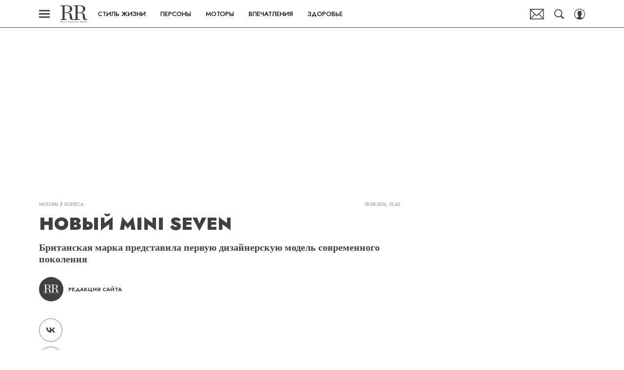

--- FILE ---
content_type: text/html; charset=utf-8
request_url: https://robb.report/motors/7890-noviy-mini-seven/
body_size: 31750
content:
<!doctype html>
<html data-n-head-ssr lang="ru-RU" data-n-head="%7B%22lang%22:%7B%22ssr%22:%22ru-RU%22%7D%7D">
  <head>
    <script>window.__detected_adblock__=!0,window.yaContextCb=window.yaContextCb||[]</script>
    <meta data-n-head="ssr" charset="utf-8"><meta data-n-head="ssr" name="viewport" content="width=device-width, initial-scale=1, maximum-scale=1.0, user-scalable=no"><meta data-n-head="ssr" name="theme-color" content="#7F704B"><meta data-n-head="ssr" name="twitter:widgets:autoload" content="off"><meta data-n-head="ssr" name="publisher" content="RR Люкс.Личности.Бизнес"><meta data-n-head="ssr" data-hid="og:url" property="og:url" content="https://robb.report/motors/7890-noviy-mini-seven/"><meta data-n-head="ssr" name="robots" content="max-snippet:-1, max-image-preview:large, max-video-preview:-1"><meta data-n-head="ssr" data-hid="og:title" property="og:title" content="Новый MINI Seven"><meta data-n-head="ssr" data-hid="twitter:title" property="twitter:title" content="Новый MINI Seven"><meta data-n-head="ssr" data-hid="keywords" name="keywords" content="MINI Seven, MINI, BMW, машины, автомобили"><meta data-n-head="ssr" data-hid="description" name="description" content="Новый MINI Seven"><meta data-n-head="ssr" data-hid="og:type" property="og:type" content="article"><meta data-n-head="ssr" data-hid="og:description" property="og:description" content="Британская марка представила первую дизайнерскую модель современного поколения"><meta data-n-head="ssr" data-hid="twitter:description" name="twitter:description" content="Британская марка представила первую дизайнерскую модель современного поколения"><meta data-n-head="ssr" data-hid="og:image" property="og:image" content="https://robb.report/upload/img_cache/c1e/c1ea5f20f8a77b0b7107d6da96e3fc9b_ce_645x430x0x0_cropped_645x338.jpg"><meta data-n-head="ssr" data-hid="twitter:image" name="twitter:image" content="https://robb.report/upload/img_cache/c1e/c1ea5f20f8a77b0b7107d6da96e3fc9b_ce_645x430x0x0_cropped_645x338.jpg"><meta data-n-head="ssr" data-hid="twitter:card" name="twitter:card" content="summary_large_image"><title>Новый MINI Seven</title><link data-n-head="ssr" rel="icon" type="image/png" href="/icon_robbreport.png" data-hid="favicon"><link data-n-head="ssr" rel="apple-touch-icon" type="image/png" href="/icon_robbreport.png" data-hid="favicon"><link data-n-head="ssr" rel="icon" type="image/x-icon" href="/favicon.ico?v2" media="(prefers-color-scheme: dark)" sizes="32x32" data-hid="favicon"><link data-n-head="ssr" rel="icon" type="image/x-icon" href="/favicon_white.ico?v2" media="(prefers-color-scheme: light)" sizes="32x32" data-hid="favicon"><link data-n-head="ssr" href="https://robb.report/upload/img_cache/c1e/c1ea5f20f8a77b0b7107d6da96e3fc9b_ce_645x430x0x0_cropped_510x340.webp" imagesrcset="https://robb.report/upload/img_cache/c1e/c1ea5f20f8a77b0b7107d6da96e3fc9b_ce_645x430x0x0_cropped_510x340.webp 1x, https://robb.report/upload/img_cache/c1e/c1ea5f20f8a77b0b7107d6da96e3fc9b_ce_645x430x0x0_cropped_1020x680.webp 2x" media="(max-width: 509.9px)" rel="preload" as="image" crossorigin="anonymous" fetchpriority="high"><link data-n-head="ssr" href="https://robb.report/upload/img_cache/c1e/c1ea5f20f8a77b0b7107d6da96e3fc9b_ce_645x430x0x0_cropped_666x444.webp" imagesrcset="https://robb.report/upload/img_cache/c1e/c1ea5f20f8a77b0b7107d6da96e3fc9b_ce_645x430x0x0_cropped_666x444.webp 1x, https://robb.report/upload/img_cache/c1e/c1ea5f20f8a77b0b7107d6da96e3fc9b_ce_645x430x0x0_cropped_1332x888.webp 2x" media="(min-width: 510px)" rel="preload" as="image" crossorigin="anonymous" fetchpriority="high"><link data-n-head="ssr" rel="preload" href="/_nuxt/font/92zatBhPNqw73oTd4jQmfxI_233219e.woff2" as="font" type="font/woff2" crossorigin="anonymous" fetchpriority="high"><link data-n-head="ssr" rel="preload" href="/_nuxt/font/92zatBhPNqw73oDd4jQmfxIC7w_020c591.woff2" as="font" type="font/woff2" crossorigin="anonymous" fetchpriority="high"><link data-n-head="ssr" href="/_nuxt/webcache.js" rel="preload" as="script" fetchpriority="low"><link data-n-head="ssr" rel="preload" href="/_nuxt/font/92zatBhPNqw73oTd4jQmfxI_233219e.woff2" as="font" type="font/woff2" crossorigin="anonymous" fetchpriority="high"><link data-n-head="ssr" rel="preload" href="/_nuxt/font/92zatBhPNqw73oDd4jQmfxIC7w_020c591.woff2" as="font" type="font/woff2" crossorigin="anonymous" fetchpriority="high"><link data-n-head="ssr" href="/_nuxt/img/logo-robbreport-full_8e53b7e.svg" rel="preload" as="image"><link data-n-head="ssr" data-hid="canonical" rel="canonical" href="https://robb.report/motors/7890-noviy-mini-seven/"><link data-n-head="ssr" data-hid="image_src" rel="image_src" href="https://robb.report/upload/img_cache/c1e/c1ea5f20f8a77b0b7107d6da96e3fc9b_ce_645x430x0x0_cropped_645x338.jpg"><link data-n-head="ssr" data-hid="rss_all_news" rel="alternate" type="application/rss+xml" href="https://robb.report/rss/public-feed-all-news.xml" title="rss_all_news"><script data-n-head="ssr" src="/_nuxt/webcache.js"></script><script data-n-head="ssr" type="application/ld+json">{
  "@context": "https://schema.org",
  "@type": "BreadcrumbList",
  "itemListElement": [
    {
      "@type": "ListItem",
      "name": "✅Моторы",
      "position": 1,
      "item": "https://robb.report/motors/"
    },
    {
      "@type": "ListItem",
      "name": "✅Колеса",
      "position": 2,
      "item": "https://robb.report/motors/wheels/"
    }
  ]
}</script><script data-n-head="ssr" type="application/ld+json">{
  "@context": "https://schema.org",
  "@type": "Article",
  "url": "https://robb.report/motors/7890-noviy-mini-seven/",
  "description": "Новый MINI Seven",
  "publisher": {
    "@type": "Organization",
    "@id": "https://robb.report/#publisher",
    "url": "https://robb.report/",
    "name": "robb.report",
    "legalName": "ООО «Фэшн Пресс»",
    "telephone": "+74952520999",
    "address": {
      "@type": "PostalAddress",
      "streetAddress": "вн.тер.г. муниципальный округ Донской, ш Варшавское, д. 9 стр. 1",
      "postalCode": "117105",
      "addressLocality": "Москва",
      "addressCountry": "RU"
    },
    "logo": {
      "@type": "ImageObject",
      "url": "https://robb.report/_nuxt/img/logo-robbreport-full_8e53b7e.svg"
    }
  },
  "headline": "Новый MINI Seven",
  "mainEntityOfPage": {
    "@id": "https://robb.report/motors/7890-noviy-mini-seven/",
    "@type": "WebPage"
  },
  "articleBody": "Ультрастильный хэтчбек, доступный в трех- и пятидверном вариантах, объединил невероятную харизму оригинального премиального автомобиля компакт-класса, традиционные ценности MINI и самые передовые технологии. Яркая и динамичная, эта специальная версия хэтчбека MINI стала особенным подарком как для поклонников марки, так и для всех тех, кто любит выделяться в городском транспортном потоке. Своим названием новая дизайнерская модель обязана революционному малолитражному автомобилю из Великобритании, разработанному конструктором сэром Алеком Иссигонисом. Именно благодаря ему в августе 1959 года с конвейера сошел первый экземпляр четырехместного автомобиля Austin Seven, известного сегодня как классический Mini. Харизматичность автомобиля подчеркивает уникальный цвет кузова Lapisluxury Blue из коллекции MINI Yours — самый яркий из когда-либо использовавшихся для MINI синий цвет. На его создание мастеров эксклюзивной программы оснащения MINI Yours вдохновил оттенок «ультрамарин», который считался «королевским синим» и изначально создавался за счет примешивания мельчайших частиц полудрагоценного камня лазурита. Подчеркнуть уникальность модели даже в классической окраске позволят эксклюзивные контрастные детали отделки и оригинальные колесные диски. Эффектные акценты расставляют рамки боковых указателей поворота на передних крыльях, известные как боковые «жабры». На них нанесена эмблема дизайнерской модели, составленная из надписи «Seven» и цифры «7». Эмблема MINI Seven имеется также и на специфических для модели накладках на пороги и на индикационном дисплее внутри автомобиля. Эксклюзивную атмосферу в салоне создают сиденья с тканево-кожаной обивкой Diamond в цвете Malt Brown и со вставками из клетчатой ткани — дань британской моде середины прошлого века. Все доступные модификации — MINI Cooper S, MINI Cooper, MINI Cooper SD и MINI Cooper D — оснащены мощными и эффективными двигателями последнего поколения с технологией MINI TwinPower Turbo. Бензиновые двигатели MINI Cooper и MINI Cooper S развивают мощность в 136 и 192 л.с. соответственно, в то время как отдача дизельных двигателей составляет 116 л.с. для MINI Cooper D и 170 л. с для MINI Cooper SD. Для хэтчбека MINI в исполнении Seven на выбор предоставляется как механическая, так и автоматическая коробка передач. Типичные для MINI картинговые ощущения от вождения достигаются за счет специальных настроек ходовой части для каждой модели, а также благодаря спортивной подвеске и предлагаемой дополнительно системе динамической регулировки жесткости амортизаторов Dynamic Damper Control. Опциональный переключатель режимов движения MINI Driving Modes позволяет выбрать индивидуальную настройку автомобиля, чтобы сделать акцент на его комфорте, спортивности или экономичности. Фото: Архив пресс-службы",
  "image": [
    {
      "@type": "ImageObject",
      "url": "https://robb.report/upload/img_cache/c1e/c1ea5f20f8a77b0b7107d6da96e3fc9b_ce_645x430x0x0.jpg",
      "width": 645,
      "height": 430,
      "description": "Новый MINI Seven"
    },
    {
      "@type": "ImageObject",
      "representativeOfPage": true,
      "url": "https://robb.report/upload/img_cache/489/489c53970686287dbab2a6832f3e0793_cropped_645x430.jpg",
      "width": 645,
      "height": 430,
      "description": ""
    },
    {
      "@type": "ImageObject",
      "representativeOfPage": true,
      "url": "https://robb.report/upload/img_cache/628/628469d638089dc51314e51b53b29273_cropped_645x430.jpg",
      "width": 645,
      "height": 430,
      "description": ""
    },
    {
      "@type": "ImageObject",
      "representativeOfPage": true,
      "url": "https://robb.report/upload/img_cache/75a/75a5d99aa3919c88351f2eeb401fdf3d_cropped_645x430.jpg",
      "width": 645,
      "height": 430,
      "description": ""
    },
    {
      "@type": "ImageObject",
      "representativeOfPage": true,
      "url": "https://robb.report/upload/img_cache/d09/d09c26c23dea194ce4d9455c8217dc1b_cropped_645x430.jpg",
      "width": 645,
      "height": 430,
      "description": ""
    },
    {
      "@type": "ImageObject",
      "representativeOfPage": true,
      "url": "https://robb.report/upload/img_cache/873/8733dd89077df2094c46f5196f037e47_cropped_645x430.jpg",
      "width": 645,
      "height": 430,
      "description": ""
    },
    {
      "@type": "ImageObject",
      "representativeOfPage": true,
      "url": "https://robb.report/upload/img_cache/1f3/1f365cd51a62b9c56dfbc10204c20f74_cropped_645x430.jpg",
      "width": 645,
      "height": 430,
      "description": ""
    },
    {
      "@type": "ImageObject",
      "representativeOfPage": true,
      "url": "https://robb.report/upload/img_cache/41e/41e0005b9d7e56ccf1651df018afb585_cropped_645x430.jpg",
      "width": 645,
      "height": 430,
      "description": ""
    },
    {
      "@type": "ImageObject",
      "representativeOfPage": true,
      "url": "https://robb.report/upload/img_cache/813/813aa725a1705e73e1f0043b76b9369a_cropped_645x430.jpg",
      "width": 645,
      "height": 430,
      "description": ""
    }
  ],
  "thumbnailUrl": "https://robb.report/upload/img_cache/c1e/c1ea5f20f8a77b0b7107d6da96e3fc9b_ce_645x430x0x0.jpg",
  "articleSection": "https://robb.report/motors/wheels/",
  "datePublished": "2016-05-18T12:45:00+03:00",
  "author": [
    {
      "@type": "Person",
      "name": "Редакция сайта",
      "description": "Автор Robb Report",
      "image": "/_nuxt/img/avatar_b97b23d.png"
    }
  ],
  "wordCount": 373,
  "commentCount": 0
}</script><style data-vue-ssr-id="63e2dbec:0 6ae00360:0 d767c22a:0 253fa016:0 3387ef74:0 1c12c5f5:0 d7f2144c:0 7cb6c1dc:0 4ea630dc:0 538e54f9:0 ba490700:0 0982c619:0 68dd7e32:0 cc2f0796:0 5e17058e:0 ef850d68:0 406b6195:0 0939b966:0 d340ab38:0 d340ab38:1 23a8e95d:0 0ccfa9ef:0 5f554d56:0 684a911e:0 28da47bc:0 41d257cf:0 22cebc52:0 76414cf8:0 02b3e6f6:0 58df6ebf:0 1b7717ae:0 d80050b8:0 49b017ec:0 2660102f:0 2d9f2fb4:0 24e38836:0 2b6bcf25:0 5c86ef80:0 6e0d9b28:0 79f22873:0 4783dfb8:0 cf2b09f6:0">@font-face{font-family:"swiper-icons";font-style:normal;font-weight:400;src:url("data:application/font-woff;charset=utf-8;base64, [base64]//wADZ2x5ZgAAAywAAADMAAAD2MHtryVoZWFkAAABbAAAADAAAAA2E2+eoWhoZWEAAAGcAAAAHwAAACQC9gDzaG10eAAAAigAAAAZAAAArgJkABFsb2NhAAAC0AAAAFoAAABaFQAUGG1heHAAAAG8AAAAHwAAACAAcABAbmFtZQAAA/gAAAE5AAACXvFdBwlwb3N0AAAFNAAAAGIAAACE5s74hXjaY2BkYGAAYpf5Hu/j+W2+MnAzMYDAzaX6QjD6/4//Bxj5GA8AuRwMYGkAPywL13jaY2BkYGA88P8Agx4j+/8fQDYfA1AEBWgDAIB2BOoAeNpjYGRgYNBh4GdgYgABEMnIABJzYNADCQAACWgAsQB42mNgYfzCOIGBlYGB0YcxjYGBwR1Kf2WQZGhhYGBiYGVmgAFGBiQQkOaawtDAoMBQxXjg/wEGPcYDDA4wNUA2CCgwsAAAO4EL6gAAeNpj2M0gyAACqxgGNWBkZ2D4/wMA+xkDdgAAAHjaY2BgYGaAYBkGRgYQiAHyGMF8FgYHIM3DwMHABGQrMOgyWDLEM1T9/w8UBfEMgLzE////P/5//f/V/xv+r4eaAAeMbAxwIUYmIMHEgKYAYjUcsDAwsLKxc3BycfPw8jEQA/[base64]/uznmfPFBNODM2K7MTQ45YEAZqGP81AmGGcF3iPqOop0r1SPTaTbVkfUe4HXj97wYE+yNwWYxwWu4v1ugWHgo3S1XdZEVqWM7ET0cfnLGxWfkgR42o2PvWrDMBSFj/IHLaF0zKjRgdiVMwScNRAoWUoH78Y2icB/yIY09An6AH2Bdu/UB+yxopYshQiEvnvu0dURgDt8QeC8PDw7Fpji3fEA4z/PEJ6YOB5hKh4dj3EvXhxPqH/SKUY3rJ7srZ4FZnh1PMAtPhwP6fl2PMJMPDgeQ4rY8YT6Gzao0eAEA409DuggmTnFnOcSCiEiLMgxCiTI6Cq5DZUd3Qmp10vO0LaLTd2cjN4fOumlc7lUYbSQcZFkutRG7g6JKZKy0RmdLY680CDnEJ+UMkpFFe1RN7nxdVpXrC4aTtnaurOnYercZg2YVmLN/d/gczfEimrE/fs/bOuq29Zmn8tloORaXgZgGa78yO9/cnXm2BpaGvq25Dv9S4E9+5SIc9PqupJKhYFSSl47+Qcr1mYNAAAAeNptw0cKwkAAAMDZJA8Q7OUJvkLsPfZ6zFVERPy8qHh2YER+3i/BP83vIBLLySsoKimrqKqpa2hp6+jq6RsYGhmbmJqZSy0sraxtbO3sHRydnEMU4uR6yx7JJXveP7WrDycAAAAAAAH//wACeNpjYGRgYOABYhkgZgJCZgZNBkYGLQZtIJsFLMYAAAw3ALgAeNolizEKgDAQBCchRbC2sFER0YD6qVQiBCv/H9ezGI6Z5XBAw8CBK/m5iQQVauVbXLnOrMZv2oLdKFa8Pjuru2hJzGabmOSLzNMzvutpB3N42mNgZGBg4GKQYzBhYMxJLMlj4GBgAYow/P/PAJJhLM6sSoWKfWCAAwDAjgbRAAB42mNgYGBkAIIbCZo5IPrmUn0hGA0AO8EFTQAA") format("woff")}:root{--swiper-theme-color:#007aff}.swiper-container{list-style:none;margin-left:auto;margin-right:auto;overflow:hidden;padding:0;position:relative;z-index:1}.swiper-container-vertical>.swiper-wrapper{flex-direction:column}.swiper-wrapper{box-sizing:initial;display:flex;height:100%;position:relative;transition-property:transform;width:100%;z-index:1}.swiper-container-android .swiper-slide,.swiper-wrapper{transform:translateZ(0)}.swiper-container-multirow>.swiper-wrapper{flex-wrap:wrap}.swiper-container-multirow-column>.swiper-wrapper{flex-direction:column;flex-wrap:wrap}.swiper-container-free-mode>.swiper-wrapper{margin:0 auto;transition-timing-function:ease-out}.swiper-slide{flex-shrink:0;height:100%;position:relative;transition-property:transform;width:100%}.swiper-slide-invisible-blank{visibility:hidden}.swiper-container-autoheight,.swiper-container-autoheight .swiper-slide{height:auto}.swiper-container-autoheight .swiper-wrapper{align-items:flex-start;transition-property:transform,height}.swiper-container-3d{perspective:1200px}.swiper-container-3d .swiper-cube-shadow,.swiper-container-3d .swiper-slide,.swiper-container-3d .swiper-slide-shadow-bottom,.swiper-container-3d .swiper-slide-shadow-left,.swiper-container-3d .swiper-slide-shadow-right,.swiper-container-3d .swiper-slide-shadow-top,.swiper-container-3d .swiper-wrapper{transform-style:preserve-3d}.swiper-container-3d .swiper-slide-shadow-bottom,.swiper-container-3d .swiper-slide-shadow-left,.swiper-container-3d .swiper-slide-shadow-right,.swiper-container-3d .swiper-slide-shadow-top{height:100%;left:0;pointer-events:none;position:absolute;top:0;width:100%;z-index:10}.swiper-container-3d .swiper-slide-shadow-left{background-image:linear-gradient(270deg,rgba(0,0,0,.5),transparent)}.swiper-container-3d .swiper-slide-shadow-right{background-image:linear-gradient(90deg,rgba(0,0,0,.5),transparent)}.swiper-container-3d .swiper-slide-shadow-top{background-image:linear-gradient(0deg,rgba(0,0,0,.5),transparent)}.swiper-container-3d .swiper-slide-shadow-bottom{background-image:linear-gradient(180deg,rgba(0,0,0,.5),transparent)}.swiper-container-css-mode>.swiper-wrapper{overflow:auto;scrollbar-width:none;-ms-overflow-style:none}.swiper-container-css-mode>.swiper-wrapper::-webkit-scrollbar{display:none}.swiper-container-css-mode>.swiper-wrapper>.swiper-slide{scroll-snap-align:start start}.swiper-container-horizontal.swiper-container-css-mode>.swiper-wrapper{scroll-snap-type:x mandatory}.swiper-container-vertical.swiper-container-css-mode>.swiper-wrapper{scroll-snap-type:y mandatory}:root{--swiper-navigation-size:44px}.swiper-button-next,.swiper-button-prev{align-items:center;color:#007aff;color:var(--swiper-navigation-color,var(--swiper-theme-color));cursor:pointer;display:flex;height:44px;height:var(--swiper-navigation-size);justify-content:center;margin-top:-22px;margin-top:calc(var(--swiper-navigation-size)*-1/2);position:absolute;top:50%;width:27px;width:calc(var(--swiper-navigation-size)/44*27);z-index:10}.swiper-button-next.swiper-button-disabled,.swiper-button-prev.swiper-button-disabled{cursor:auto;opacity:.35;pointer-events:none}.swiper-button-next:after,.swiper-button-prev:after{font-family:swiper-icons;font-size:44px;font-size:var(--swiper-navigation-size);font-variant:normal;letter-spacing:0;line-height:1;text-transform:none!important;text-transform:none}.swiper-button-prev,.swiper-container-rtl .swiper-button-next{left:10px;right:auto}.swiper-button-prev:after,.swiper-container-rtl .swiper-button-next:after{content:"prev"}.swiper-button-next,.swiper-container-rtl .swiper-button-prev{left:auto;right:10px}.swiper-button-next:after,.swiper-container-rtl .swiper-button-prev:after{content:"next"}.swiper-button-next.swiper-button-white,.swiper-button-prev.swiper-button-white{--swiper-navigation-color:#fff}.swiper-button-next.swiper-button-black,.swiper-button-prev.swiper-button-black{--swiper-navigation-color:#000}.swiper-button-lock{display:none}.swiper-pagination{position:absolute;text-align:center;transform:translateZ(0);transition:opacity .3s;z-index:10}.swiper-pagination.swiper-pagination-hidden{opacity:0}.swiper-container-horizontal>.swiper-pagination-bullets,.swiper-pagination-custom,.swiper-pagination-fraction{bottom:10px;left:0;width:100%}.swiper-pagination-bullets-dynamic{font-size:0;overflow:hidden}.swiper-pagination-bullets-dynamic .swiper-pagination-bullet{position:relative;transform:scale(.33)}.swiper-pagination-bullets-dynamic .swiper-pagination-bullet-active,.swiper-pagination-bullets-dynamic .swiper-pagination-bullet-active-main{transform:scale(1)}.swiper-pagination-bullets-dynamic .swiper-pagination-bullet-active-prev{transform:scale(.66)}.swiper-pagination-bullets-dynamic .swiper-pagination-bullet-active-prev-prev{transform:scale(.33)}.swiper-pagination-bullets-dynamic .swiper-pagination-bullet-active-next{transform:scale(.66)}.swiper-pagination-bullets-dynamic .swiper-pagination-bullet-active-next-next{transform:scale(.33)}.swiper-pagination-bullet{background:#000;border-radius:100%;display:inline-block;height:8px;opacity:.2;width:8px}button.swiper-pagination-bullet{-webkit-appearance:none;-moz-appearance:none;appearance:none;border:none;box-shadow:none;margin:0;padding:0}.swiper-pagination-clickable .swiper-pagination-bullet{cursor:pointer}.swiper-pagination-bullet-active{background:#007aff;background:var(--swiper-pagination-color,var(--swiper-theme-color));opacity:1}.swiper-container-vertical>.swiper-pagination-bullets{right:10px;top:50%;transform:translate3d(0,-50%,0)}.swiper-container-vertical>.swiper-pagination-bullets .swiper-pagination-bullet{display:block;margin:6px 0}.swiper-container-vertical>.swiper-pagination-bullets.swiper-pagination-bullets-dynamic{top:50%;transform:translateY(-50%);width:8px}.swiper-container-vertical>.swiper-pagination-bullets.swiper-pagination-bullets-dynamic .swiper-pagination-bullet{display:inline-block;transition:transform .2s,top .2s}.swiper-container-horizontal>.swiper-pagination-bullets .swiper-pagination-bullet{margin:0 4px}.swiper-container-horizontal>.swiper-pagination-bullets.swiper-pagination-bullets-dynamic{left:50%;transform:translateX(-50%);white-space:nowrap}.swiper-container-horizontal>.swiper-pagination-bullets.swiper-pagination-bullets-dynamic .swiper-pagination-bullet{transition:transform .2s,left .2s}.swiper-container-horizontal.swiper-container-rtl>.swiper-pagination-bullets-dynamic .swiper-pagination-bullet{transition:transform .2s,right .2s}.swiper-pagination-progressbar{background:rgba(0,0,0,.25);position:absolute}.swiper-pagination-progressbar .swiper-pagination-progressbar-fill{background:#007aff;background:var(--swiper-pagination-color,var(--swiper-theme-color));height:100%;left:0;position:absolute;top:0;transform:scale(0);transform-origin:left top;width:100%}.swiper-container-rtl .swiper-pagination-progressbar .swiper-pagination-progressbar-fill{transform-origin:right top}.swiper-container-horizontal>.swiper-pagination-progressbar,.swiper-container-vertical>.swiper-pagination-progressbar.swiper-pagination-progressbar-opposite{height:4px;left:0;top:0;width:100%}.swiper-container-horizontal>.swiper-pagination-progressbar.swiper-pagination-progressbar-opposite,.swiper-container-vertical>.swiper-pagination-progressbar{height:100%;left:0;top:0;width:4px}.swiper-pagination-white{--swiper-pagination-color:#fff}.swiper-pagination-black{--swiper-pagination-color:#000}.swiper-pagination-lock{display:none}.swiper-scrollbar{background:rgba(0,0,0,.1);border-radius:10px;position:relative;-ms-touch-action:none}.swiper-container-horizontal>.swiper-scrollbar{bottom:3px;height:5px;left:1%;position:absolute;width:98%;z-index:50}.swiper-container-vertical>.swiper-scrollbar{height:98%;position:absolute;right:3px;top:1%;width:5px;z-index:50}.swiper-scrollbar-drag{background:rgba(0,0,0,.5);border-radius:10px;height:100%;left:0;position:relative;top:0;width:100%}.swiper-scrollbar-cursor-drag{cursor:move}.swiper-scrollbar-lock{display:none}.swiper-zoom-container{align-items:center;display:flex;height:100%;justify-content:center;text-align:center;width:100%}.swiper-zoom-container>canvas,.swiper-zoom-container>img,.swiper-zoom-container>svg{max-height:100%;max-width:100%;object-fit:contain}.swiper-slide-zoomed{cursor:move}.swiper-lazy-preloader{animation:swiper-preloader-spin 1s linear infinite;border:4px solid #007aff;border:4px solid var(--swiper-preloader-color,var(--swiper-theme-color));border-radius:50%;border-top:4px solid transparent;box-sizing:border-box;height:42px;left:50%;margin-left:-21px;margin-top:-21px;position:absolute;top:50%;transform-origin:50%;width:42px;z-index:10}.swiper-lazy-preloader-white{--swiper-preloader-color:#fff}.swiper-lazy-preloader-black{--swiper-preloader-color:#000}@keyframes swiper-preloader-spin{to{transform:rotate(1turn)}}.swiper-container .swiper-notification{left:0;opacity:0;pointer-events:none;position:absolute;top:0;z-index:-1000}.swiper-container-fade.swiper-container-free-mode .swiper-slide{transition-timing-function:ease-out}.swiper-container-fade .swiper-slide{pointer-events:none;transition-property:opacity}.swiper-container-fade .swiper-slide .swiper-slide{pointer-events:none}.swiper-container-fade .swiper-slide-active,.swiper-container-fade .swiper-slide-active .swiper-slide-active{pointer-events:auto}.swiper-container-cube{overflow:visible}.swiper-container-cube .swiper-slide{-webkit-backface-visibility:hidden;backface-visibility:hidden;height:100%;pointer-events:none;transform-origin:0 0;visibility:hidden;width:100%;z-index:1}.swiper-container-cube .swiper-slide .swiper-slide{pointer-events:none}.swiper-container-cube.swiper-container-rtl .swiper-slide{transform-origin:100% 0}.swiper-container-cube .swiper-slide-active,.swiper-container-cube .swiper-slide-active .swiper-slide-active{pointer-events:auto}.swiper-container-cube .swiper-slide-active,.swiper-container-cube .swiper-slide-next,.swiper-container-cube .swiper-slide-next+.swiper-slide,.swiper-container-cube .swiper-slide-prev{pointer-events:auto;visibility:visible}.swiper-container-cube .swiper-slide-shadow-bottom,.swiper-container-cube .swiper-slide-shadow-left,.swiper-container-cube .swiper-slide-shadow-right,.swiper-container-cube .swiper-slide-shadow-top{-webkit-backface-visibility:hidden;backface-visibility:hidden;z-index:0}.swiper-container-cube .swiper-cube-shadow{background:#000;bottom:0;-webkit-filter:blur(50px);filter:blur(50px);height:100%;left:0;opacity:.6;position:absolute;width:100%;z-index:0}.swiper-container-flip{overflow:visible}.swiper-container-flip .swiper-slide{-webkit-backface-visibility:hidden;backface-visibility:hidden;pointer-events:none;z-index:1}.swiper-container-flip .swiper-slide .swiper-slide{pointer-events:none}.swiper-container-flip .swiper-slide-active,.swiper-container-flip .swiper-slide-active .swiper-slide-active{pointer-events:auto}.swiper-container-flip .swiper-slide-shadow-bottom,.swiper-container-flip .swiper-slide-shadow-left,.swiper-container-flip .swiper-slide-shadow-right,.swiper-container-flip .swiper-slide-shadow-top{-webkit-backface-visibility:hidden;backface-visibility:hidden;z-index:0}
.app-loader[data-v-2c735fc1]{background-color:#000;height:5px;left:0;pointer-events:none;position:fixed;top:0;transform:scaleX(0);transform-origin:left center;width:100%;z-index:10}.app-loader_loading[data-v-2c735fc1]{transition:transform 3s ease-out}.app-loader_loaded[data-v-2c735fc1]{transition:transform .5s ease-out}.app-loader_loading[data-v-2c735fc1]{transform:scaleX(.8)}.app-loader_loaded[data-v-2c735fc1]{transform:scaleX(1)}
.app-loader[data-v-2c735fc1]{background-color:#404040}
*{box-sizing:border-box;margin:0;padding:0}
.article-detail__desc h2,.content__text h2,h1,h2,h3,h4,h5,h6{font-family:"Jost",sans-serif}@font-face{font-display:swap;font-family:"Open Sans";font-stretch:100%;font-style:normal;font-weight:400;src:url(/_nuxt/font/memSYaGs126MiZpBA-UvWbX2vVnXBbObj2OVZyOOSr4dVJWUgsjZ0B4taVQUwaEQbjB_mQ_8e6eb9a.woff) format("woff");unicode-range:u+0460-052f,u+1c80-1c88,u+20b4,u+2de0-2dff,u+a640-a69f,u+fe2e-fe2f}@font-face{font-display:swap;font-family:"Open Sans";font-stretch:100%;font-style:normal;font-weight:400;src:url(/_nuxt/font/memSYaGs126MiZpBA-UvWbX2vVnXBbObj2OVZyOOSr4dVJWUgsjZ0B4kaVQUwaEQbjB_mQ_de6d70f.woff) format("woff");unicode-range:u+0400-045f,u+0490-0491,u+04b0-04b1,u+2116}@font-face{font-display:swap;font-family:"Open Sans";font-stretch:100%;font-style:normal;font-weight:400;src:url(/_nuxt/font/memSYaGs126MiZpBA-UvWbX2vVnXBbObj2OVZyOOSr4dVJWUgsjZ0B4saVQUwaEQbjB_mQ_0403a19.woff) format("woff");unicode-range:u+1f??}@font-face{font-display:swap;font-family:"Open Sans";font-stretch:100%;font-style:normal;font-weight:400;src:url(/_nuxt/font/memSYaGs126MiZpBA-UvWbX2vVnXBbObj2OVZyOOSr4dVJWUgsjZ0B4jaVQUwaEQbjB_mQ_2de5ef4.woff) format("woff");unicode-range:u+0370-03ff}@font-face{font-display:swap;font-family:"Open Sans";font-stretch:100%;font-style:normal;font-weight:400;src:url(/_nuxt/font/memSYaGs126MiZpBA-UvWbX2vVnXBbObj2OVZyOOSr4dVJWUgsjZ0B4iaVQUwaEQbjB_mQ_662226e.woff) format("woff");unicode-range:u+0590-05ff,u+200c-2010,u+20aa,u+25cc,u+fb1d-fb4f}@font-face{font-display:swap;font-family:"Open Sans";font-stretch:100%;font-style:normal;font-weight:400;src:url(/_nuxt/font/memSYaGs126MiZpBA-UvWbX2vVnXBbObj2OVZyOOSr4dVJWUgsjZ0B4vaVQUwaEQbjB_mQ_87ffc53.woff) format("woff");unicode-range:u+0102-0103,u+0110-0111,u+0128-0129,u+0168-0169,u+01a0-01a1,u+01af-01b0,u+1ea0-1ef9,u+20ab}@font-face{font-display:swap;font-family:"Open Sans";font-stretch:100%;font-style:normal;font-weight:400;src:url(/_nuxt/font/memSYaGs126MiZpBA-UvWbX2vVnXBbObj2OVZyOOSr4dVJWUgsjZ0B4uaVQUwaEQbjB_mQ_556c2cb.woff) format("woff");unicode-range:u+0100-024f,u+0259,u+1e??,u+2020,u+20a0-20ab,u+20ad-20cf,u+2113,u+2c60-2c7f,u+a720-a7ff}@font-face{font-display:swap;font-family:"Open Sans";font-stretch:100%;font-style:normal;font-weight:400;src:url(/_nuxt/font/memSYaGs126MiZpBA-UvWbX2vVnXBbObj2OVZyOOSr4dVJWUgsjZ0B4gaVQUwaEQbjA_ffe2f0c.woff) format("woff");unicode-range:u+00??,u+0131,u+0152-0153,u+02bb-02bc,u+02c6,u+02da,u+02dc,u+2000-206f,u+2074,u+20ac,u+2122,u+2191,u+2193,u+2212,u+2215,u+feff,u+fffd}.sp-sber-2030{--sp-headline-0-family:"IBM Plex Mono",sans-serif;--sp-headline-0-size:20px;--sp-headline-0-weight:400;--sp-headline-0-style:normal;--sp-headline-1-family:"Oswald",sans-serif;--sp-headline-1-size:38px;--sp-headline-1-weight:700;--sp-headline-1-style:normal;--sp-headline-1-line-height:115%;--sp-headline-2-family:"Oswald",sans-serif;--sp-headline-2-size:32px;--sp-headline-2-weight:700;--sp-headline-2-style:normal;--sp-headline-2-letter-spacing:0.2px;--sp-headline-2-line-height:100%;--sp-headline-3-family:"Oswald",sans-serif;--sp-headline-3-size:28px;--sp-headline-3-weight:700;--sp-headline-3-style:normal;--sp-headline-3-line-height:125%;--sp-headline-4-family:"Oswald",sans-serif;--sp-headline-4-size:18px;--sp-headline-4-weight:600;--sp-headline-4-style:normal;--sp-headline-4-line-height:132%;--sp-headline-5-family:"Oswald",sans-serif;--sp-headline-5-size:12px;--sp-headline-5-weight:600;--sp-headline-5-style:normal;--sp-headline-5-line-height:125%;--sp-text-1-family:"IBM Plex Mono",sans-serif;--sp-text-1-size:14px;--sp-text-1-weight:400;--sp-text-1-style:normal;--sp-text-1-letter-spacing:0.5px;--sp-text-2-family:"IBM Plex Mono",sans-serif;--sp-text-2-size:13px;--sp-text-2-weight:400;--sp-text-2-style:normal;--sp-text-2-line-height:118%;--sp-text-3-family:"Raleway";--sp-text-3-size:12px;--sp-text-3-weight:400;--sp-text-3-style:normal;--sp-text-3-line-height:125%;--sp-description-1-family:"Montserrat";--sp-description-1-size:16px;--sp-description-1-weight:400;--sp-description-1-style:normal;--sp-description-1-line-height:120%;--sp-description-2-family:"IBM Plex Mono",sans-serif;--sp-description-2-size:11px;--sp-description-2-weight:400;--sp-description-2-style:normal;--sp-description-2-letter-spacing:0.5px;--sp-description-3-family:"IBM Plex Mono",sans-serif;--sp-description-3-size:11px;--sp-description-3-weight:600;--sp-description-3-style:normal;--sp-description-3-letter-spacing:0.5px;--sp-tag-family:"Montserrat";--sp-tag-size:12px;--sp-tag-weight:700;--sp-tag-style:normal;--sp-tag-letter-spacing:0.5px;--sp-speed-family:"IBM Plex Mono",sans-serif;--sp-speed-size:32px;--sp-speed-weight:700;--sp-speed-style:normal;--sp-speed-line-height:120%;--sp-loader-text-family:"Public Pixel";--sp-loader-text-size:8px;--sp-loader-text-weight:400;--sp-loader-text-style:normal;--sp-button-text-family:"IBM Plex Mono",sans-serif;--sp-button-text-size:14px;--sp-button-text-weight:700;--sp-button-text-style:normal;--sp-button-text-letter-spacing:0.7px;--sp-speed-1-2-family:"IBM Plex Mono",sans-serif;--sp-speed-1-2-size:23px;--sp-speed-1-2-weight:700;--sp-speed-1-2-style:normal;--sp-speed-1-2-line-height:120%;--sp-speed-1-3-family:"IBM Plex Mono",sans-serif;--sp-speed-1-3-size:12px;--sp-speed-1-3-weight:700;--sp-speed-1-3-style:normal;--sp-speed-1-3-line-height:120%;--sp-text-2-2-size:17px;--sp-text-2-2-line-height:118%;--sp-text-2-2-family:"IBM Plex Mono",sans-serif;--sp-text-2-2-size:11px;--sp-text-2-2-weight:400;--sp-text-2-2-style:normal;--sp-text-2-2-line-height:130%;--sp-text-1-1-paragraph-spacing-10-family:"IBM Plex Mono",sans-serif;--sp-text-1-1-paragraph-spacing-10-size:14px;--sp-text-1-1-paragraph-spacing-10-weight:400;--sp-text-1-1-paragraph-spacing-10-style:normal;--sp-text-1-1-paragraph-spacing-10-letter-spacing:0.5px;--sp-black:#000;--sp-grey-grafit:#171717;--sp-grey:#222;--sp-blue-gray:#323941;--sp-grey-dark:#383838;--sp-grey-middle:#676767;--sp-grey-light:grey;--sp-grey-main-menu:#c7c7c7;--sp-white:#f2f2f2;--sp-blue-indigo:#66f;--sp-purple:#9747ff;--sp-neon-green:#39f2ae;--sp-yellow:#ffc700;--sp-gradient-1-stop-1-color:#00ff8b;--sp-gradient-1-stop-1-position:0%;--sp-gradient-1-stop-2-color:#66f;--sp-gradient-1-stop-2-position:100%;--sp-gradient-2-stop-1-color:#00ff8b;--sp-gradient-2-stop-1-position:0%;--sp-gradient-2-stop-2-color:#66f;--sp-gradient-2-stop-2-position:100%;--sp-gradient-3-stop-1-color:#00ff8b;--sp-gradient-3-stop-1-position:0%;--sp-gradient-3-stop-2-color:#66f;--sp-gradient-3-stop-2-position:100%;--sp-time-line-1-stop-1-color:#b8baff;--sp-time-line-1-stop-1-position:0%;--sp-time-line-1-stop-2-color:#f2df39;--sp-time-line-1-stop-2-position:100%;--sp-time-line-2-stop-1-color:#b8baff;--sp-time-line-2-stop-1-position:39%;--sp-time-line-2-stop-2-color:#00ff8b;--sp-time-line-2-stop-2-position:100%;--sp-time-line-3-stop-1-color:#b8baff;--sp-time-line-3-stop-1-position:0%;--sp-time-line-3-stop-2-color:#66f;--sp-time-line-3-stop-2-position:100%}@keyframes spinner{0%{transform:rotate(0deg)}to{transform:rotate(1turn)}}@keyframes pulse{0%{opacity:1}50%{opacity:.3}to{opacity:1}}.d-flex{display:flex}.align-center{align-items:center}.justify-center{justify-content:center}.text-center{text-align:center}.text-break{word-wrap:break-word;word-break:break-word}.text-uppercase{text-transform:uppercase}a{color:inherit}.content-overlap-modal-showed{overflow:hidden}.cursor-pointer{cursor:pointer}:root{--navbar-z-index:100;--navbar-height:57px;--awards-navbar-height:56px;--content-width:calc(100% - 20px);--main-content-bg-color:#fff}@media only screen and (min-width:650px){:root{--awards-navbar-height:66px;--content-width:600px}}@media only screen and (min-width:768px){:root{--content-width:650px}}@media only screen and (min-width:940px){:root{--content-width:900px}}@media only screen and (min-width:1200px){:root{--awards-navbar-height:76px;--content-width:1120px}}[hidden]{display:none!important}*{-webkit-overflow-scrolling:touch;-webkit-print-color-adjust:exact}*,:after,:before{box-sizing:border-box}.mx-auto{margin-left:auto;margin-right:auto}.nuxt-progress{transition:width .5s ease-out,opacity .3s ease-in-out!important}.email-subscribe-all-page .main-content,.email-subscribe-confirm-page .main-content,.error-page-404 .main-content{background:none}.email-subscribe-all-page,.email-subscribe-confirm-page{background-position:top;background-repeat:no-repeat;background-size:cover}.mt30{margin-top:30px}.mt20{margin-top:20px}.cols{display:grid}.cols.--middle{grid-template-columns:100%}@media only screen and (min-width:940px){.cols.--middle{grid-column-gap:30px;grid-template-columns:calc(100% - 350px) 320px}}@media only screen and (min-width:1152px){.cols.--middle{grid-column-gap:60px;grid-template-columns:calc(100% - 380px) 320px}}.cols.--full{grid-template-columns:minmax(100%,1fr)}.cols.--default{grid-template-columns:100%}@media only screen and (min-width:940px){.cols.--default{grid-template-columns:auto 300px;grid-column-gap:30px}}@media only screen and (min-width:1152px){.cols.--default{grid-template-columns:auto 300px}}.cols .col__cnt{width:100%}.cols .col__side{display:none}@media only screen and (min-width:940px){.cols .col__side{display:block}}body{-webkit-font-smoothing:antialiased;-moz-osx-font-smoothing:grayscale;-webkit-tap-highlight-color:rgba(0,0,0,0);-webkit-text-size-adjust:100%;-moz-text-size-adjust:100%;text-size-adjust:100%;color:#303030;font-size:16px;overflow-y:scroll;word-wrap:break-word;padding-bottom:0!important}body.opened-modal{overflow:hidden}h1,h2,h3,h4,h5,h6{font-style:normal;font-weight:400}ol,ul{list-style:none}img,svg{display:block;max-width:100%}svg{overflow:visible}button,input{font-family:inherit;font-size:inherit;outline:none}button{-webkit-appearance:none;-moz-appearance:none;appearance:none;background:none;border:0;-webkit-user-select:none;-moz-user-select:none;user-select:none}button:not(:disabled){cursor:pointer}button:disabled{cursor:not-allowed}.article-detail__desc,.content__text{color:#303030;font-size:19px;line-height:1.5}.article-detail__desc li:not(.hooper-slide):not(.reactions__item),.content__text li:not(.hooper-slide):not(.reactions__item){color:#303030;display:block;font-weight:400;line-height:1.5;list-style:none;margin-top:1.2rem;padding-left:2em;position:relative}.article-detail__desc li:not(.hooper-slide):not(.reactions__item):before,.content__text li:not(.hooper-slide):not(.reactions__item):before{content:"";display:block;height:12px;left:0;line-height:1;position:absolute;top:.5em;transform:rotate(45deg);width:12px}.article-detail__desc ol,.content__text ol{counter-reset:list1}.article-detail__desc ol li:not(.hooper-slide):not(.reactions__item):before,.content__text ol li:not(.hooper-slide):not(.reactions__item):before{background:none;content:counter(list1) ".";counter-increment:list1;height:auto;position:absolute;top:.35em;transform:none;width:auto}.content__text:not(.content__text_widget):not(.content__text_text):not(:first-child){margin-top:20px}.footer{margin-top:auto;position:relative;z-index:2}.container-main{display:flex;flex-direction:column;justify-content:flex-start;min-height:100vh;position:relative;z-index:1}.container{max-width:100%;min-width:320px}.sticky{position:sticky;top:87px;top:calc(var(--navbar-height) + 30px)}.wrap{flex:1 1 auto;margin-left:auto;margin-right:auto;max-width:calc(100% - 20px);width:1120px}@media only screen and (min-width:650px){.wrap{width:600px}}@media only screen and (min-width:768px){.wrap{width:650px}}@media only screen and (min-width:940px){.wrap{width:900px}}@media only screen and (min-width:1200px){.wrap{width:1120px}}.ad-wrap{margin:0 auto;max-width:1290px;width:100%}.nuxt-root{position:relative;text-align:left;text-align:initial}.main-content{background-color:#fff;background-color:var(--main-content-bg-color);margin-left:auto;margin-right:auto;max-width:100%;transition:max-width .3s ease-out;width:100%}.with-site-branding .main-content,.with-site-top-branding .main-content{max-width:1290px}.with-site-top-branding #header,.with-site-top-branding #section-banner{display:none}.with-site-top-branding #mainInner{margin-top:0}.with-site-top-branding #section__inner{padding-top:0}.with-site-top-branding #billboard_topline_detail,.with-site-top-branding #billboard_topline_home,.with-site-top-branding #billboard_topline_main,.with-site-top-branding #billboard_topline_section,.with-site-top-branding #main-billboard-topline{margin-top:0}.with-site-top-branding #main-content{margin-top:0;margin-top:var(--branding-offset-top,0)}.with-site-top-branding #prepend-section-title{display:inline-block}.with-site-top-branding:not(.with-site-branding-offset-top) .main__billboard-topline+.main__inner{padding-top:0}.with-site-top-branding:not(.with-site-branding-offset-top) #billboard_topline_detail .ad-billboard-topline-banner,.with-site-top-branding:not(.with-site-branding-offset-top) #billboard_topline_home .ad-billboard-topline-banner,.with-site-top-branding:not(.with-site-branding-offset-top) #billboard_topline_main .ad-billboard-topline-banner,.with-site-top-branding:not(.with-site-branding-offset-top) #billboard_topline_section .ad-billboard-topline-banner,.with-site-top-branding:not(.with-site-branding-offset-top) #billboard_topline_subsection .ad-billboard-topline-banner,.with-site-top-branding:not(.with-site-branding-offset-top) #billboard_topline_tag .ad-billboard-topline-banner,.with-site-top-branding:not(.with-site-branding-offset-top) #main-billboard-topline .ad-billboard-topline-banner{--min-ad-banner-height:0}.with-site-top-branding:not(.with-site-branding-offset-top) #billboard_topline_detail .ad-wrapper__content,.with-site-top-branding:not(.with-site-branding-offset-top) #billboard_topline_home .ad-wrapper__content,.with-site-top-branding:not(.with-site-branding-offset-top) #billboard_topline_main .ad-wrapper__content,.with-site-top-branding:not(.with-site-branding-offset-top) #billboard_topline_section .ad-wrapper__content,.with-site-top-branding:not(.with-site-branding-offset-top) #billboard_topline_subsection .ad-wrapper__content,.with-site-top-branding:not(.with-site-branding-offset-top) #billboard_topline_tag .ad-wrapper__content,.with-site-top-branding:not(.with-site-branding-offset-top) #main-billboard-topline .ad-wrapper__content{max-width:1290px}.with-site-branding-offset-top #billboard_topline_detail,.with-site-branding-offset-top #billboard_topline_home,.with-site-branding-offset-top #billboard_topline_main,.with-site-branding-offset-top #billboard_topline_section,.with-site-branding-offset-top #main-billboard-topline{display:none}.with-site-branding-offset-top #prepend-section-title{margin-top:30px}.icon-close{background:none;border:none;height:25px;position:absolute;right:10px;top:10px;width:25px}@media only screen and (min-width:1152px){.icon-close{right:0}}.icon-close:after,.icon-close:before{background-color:#fff;bottom:0;content:"";display:block;height:1px;left:0;margin-bottom:auto;margin-top:auto;position:absolute;right:0;top:0;transition:all .15s linear 0s}.icon-close:before{transform:rotate(45deg)}.icon-close:after{transform:rotate(-45deg)}div.hooper,section.hooper{height:auto;outline:none}div.hooper:focus,section.hooper:focus{outline:none}.showed-popup-fullscreen-video-feed{height:100%;left:0;overflow:hidden;position:fixed;top:0;width:100%}.showed-popup-fullscreen-video-feed .app__footer,.showed-popup-fullscreen-video-feed .app__navbar,.showed-popup-fullscreen-video-feed .main-content{opacity:0;visibility:hidden}@media screen and (max-width:649px){.app_enabled_video-feed .app__footer,.app_enabled_video-feed .app__navbar{background-color:#000;display:none}}
.article-detail__desc li:not(.hooper-slide):not(.reactions__item),.content__text li:not(.hooper-slide):not(.reactions__item){font-family:"Jost",sans-serif}@font-face{font-display:swap;font-family:"Jost";font-style:italic;font-weight:700;src:url(/_nuxt/font/92zJtBhPNqw73oHH7BbQp4-B6XlrZgoCBI4kntPOIEtWC4Z3_1ccdfba.woff2) format("woff2");unicode-range:u+0301,u+0400-045f,u+0490-0491,u+04b0-04b1,u+2116}@font-face{font-display:swap;font-family:"Jost";font-style:italic;font-weight:700;src:url(/_nuxt/font/92zJtBhPNqw73oHH7BbQp4-B6XlrZgoCBIQkntPOIEtWC4Z3_c03f845.woff2) format("woff2");unicode-range:u+0100-02af,u+1e??,u+2020,u+20a0-20ab,u+20ad-20cf,u+2113,u+2c60-2c7f,u+a720-a7ff}@font-face{font-display:swap;font-family:"Jost";font-style:italic;font-weight:700;src:url(/_nuxt/font/92zJtBhPNqw73oHH7BbQp4-B6XlrZgoCBIokntPOIEtWCw_1903198.woff2) format("woff2");unicode-range:u+00??,u+0131,u+0152-0153,u+02bb-02bc,u+02c6,u+02da,u+02dc,u+2000-206f,u+2074,u+20ac,u+2122,u+2191,u+2193,u+2212,u+2215,u+feff,u+fffd}@font-face{font-display:swap;font-family:"Jost";font-style:normal;font-weight:300;src:url(/_nuxt/font/92zatBhPNqw73oDd4jQmfxIC7w_020c591.woff2) format("woff2");unicode-range:u+0301,u+0400-045f,u+0490-0491,u+04b0-04b1,u+2116}@font-face{font-display:swap;font-family:"Jost";font-style:normal;font-weight:300;src:url(/_nuxt/font/92zatBhPNqw73ord4jQmfxIC7w_d192964.woff2) format("woff2");unicode-range:u+0100-02af,u+1e??,u+2020,u+20a0-20ab,u+20ad-20cf,u+2113,u+2c60-2c7f,u+a720-a7ff}@font-face{font-display:swap;font-family:"Jost";font-style:normal;font-weight:300;src:url(/_nuxt/font/92zatBhPNqw73oTd4jQmfxI_233219e.woff2) format("woff2");unicode-range:u+00??,u+0131,u+0152-0153,u+02bb-02bc,u+02c6,u+02da,u+02dc,u+2000-206f,u+2074,u+20ac,u+2122,u+2191,u+2193,u+2212,u+2215,u+feff,u+fffd}@font-face{font-display:swap;font-family:"Jost";font-style:normal;font-weight:400;src:url(/_nuxt/font/92zatBhPNqw73oDd4jQmfxIC7w_020c591.woff2) format("woff2");unicode-range:u+0301,u+0400-045f,u+0490-0491,u+04b0-04b1,u+2116}@font-face{font-display:swap;font-family:"Jost";font-style:normal;font-weight:400;src:url(/_nuxt/font/92zatBhPNqw73ord4jQmfxIC7w_d192964.woff2) format("woff2");unicode-range:u+0100-02af,u+1e??,u+2020,u+20a0-20ab,u+20ad-20cf,u+2113,u+2c60-2c7f,u+a720-a7ff}@font-face{font-display:swap;font-family:"Jost";font-style:normal;font-weight:400;src:url(/_nuxt/font/92zatBhPNqw73oTd4jQmfxI_233219e.woff2) format("woff2");unicode-range:u+00??,u+0131,u+0152-0153,u+02bb-02bc,u+02c6,u+02da,u+02dc,u+2000-206f,u+2074,u+20ac,u+2122,u+2191,u+2193,u+2212,u+2215,u+feff,u+fffd}@font-face{font-display:swap;font-family:"Jost";font-style:normal;font-weight:500;src:url(/_nuxt/font/92zatBhPNqw73oDd4jQmfxIC7w_020c591.woff2) format("woff2");unicode-range:u+0301,u+0400-045f,u+0490-0491,u+04b0-04b1,u+2116}@font-face{font-display:swap;font-family:"Jost";font-style:normal;font-weight:500;src:url(/_nuxt/font/92zatBhPNqw73ord4jQmfxIC7w_d192964.woff2) format("woff2");unicode-range:u+0100-02af,u+1e??,u+2020,u+20a0-20ab,u+20ad-20cf,u+2113,u+2c60-2c7f,u+a720-a7ff}@font-face{font-display:swap;font-family:"Jost";font-style:normal;font-weight:500;src:url(/_nuxt/font/92zatBhPNqw73oTd4jQmfxI_233219e.woff2) format("woff2");unicode-range:u+00??,u+0131,u+0152-0153,u+02bb-02bc,u+02c6,u+02da,u+02dc,u+2000-206f,u+2074,u+20ac,u+2122,u+2191,u+2193,u+2212,u+2215,u+feff,u+fffd}@font-face{font-display:swap;font-family:"Jost";font-style:normal;font-weight:600;src:url(/_nuxt/font/92zatBhPNqw73oDd4jQmfxIC7w_020c591.woff2) format("woff2");unicode-range:u+0301,u+0400-045f,u+0490-0491,u+04b0-04b1,u+2116}@font-face{font-display:swap;font-family:"Jost";font-style:normal;font-weight:600;src:url(/_nuxt/font/92zatBhPNqw73ord4jQmfxIC7w_d192964.woff2) format("woff2");unicode-range:u+0100-02af,u+1e??,u+2020,u+20a0-20ab,u+20ad-20cf,u+2113,u+2c60-2c7f,u+a720-a7ff}@font-face{font-display:swap;font-family:"Jost";font-style:normal;font-weight:600;src:url(/_nuxt/font/92zatBhPNqw73oTd4jQmfxI_233219e.woff2) format("woff2");unicode-range:u+00??,u+0131,u+0152-0153,u+02bb-02bc,u+02c6,u+02da,u+02dc,u+2000-206f,u+2074,u+20ac,u+2122,u+2191,u+2193,u+2212,u+2215,u+feff,u+fffd}@font-face{font-display:swap;font-family:"Jost";font-style:normal;font-weight:700;src:url(/_nuxt/font/92zatBhPNqw73oDd4jQmfxIC7w_020c591.woff2) format("woff2");unicode-range:u+0301,u+0400-045f,u+0490-0491,u+04b0-04b1,u+2116}@font-face{font-display:swap;font-family:"Jost";font-style:normal;font-weight:700;src:url(/_nuxt/font/92zatBhPNqw73ord4jQmfxIC7w_d192964.woff2) format("woff2");unicode-range:u+0100-02af,u+1e??,u+2020,u+20a0-20ab,u+20ad-20cf,u+2113,u+2c60-2c7f,u+a720-a7ff}@font-face{font-display:swap;font-family:"Jost";font-style:normal;font-weight:700;src:url(/_nuxt/font/92zatBhPNqw73oTd4jQmfxI_233219e.woff2) format("woff2");unicode-range:u+00??,u+0131,u+0152-0153,u+02bb-02bc,u+02c6,u+02da,u+02dc,u+2000-206f,u+2074,u+20ac,u+2122,u+2191,u+2193,u+2212,u+2215,u+feff,u+fffd}@font-face{font-display:swap;font-family:"Jost";font-style:normal;font-weight:900;src:url(/_nuxt/font/92zatBhPNqw73oDd4jQmfxIC7w_020c591.woff2) format("woff2");unicode-range:u+0301,u+0400-045f,u+0490-0491,u+04b0-04b1,u+2116}@font-face{font-display:swap;font-family:"Jost";font-style:normal;font-weight:900;src:url(/_nuxt/font/92zatBhPNqw73ord4jQmfxIC7w_d192964.woff2) format("woff2");unicode-range:u+0100-02af,u+1e??,u+2020,u+20a0-20ab,u+20ad-20cf,u+2113,u+2c60-2c7f,u+a720-a7ff}@font-face{font-display:swap;font-family:"Jost";font-style:normal;font-weight:900;src:url(/_nuxt/font/92zatBhPNqw73oTd4jQmfxI_233219e.woff2) format("woff2");unicode-range:u+00??,u+0131,u+0152-0153,u+02bb-02bc,u+02c6,u+02da,u+02dc,u+2000-206f,u+2074,u+20ac,u+2122,u+2191,u+2193,u+2212,u+2215,u+feff,u+fffd}.email-subscribe-all-page,.email-subscribe-confirm-page{background-image:url(/_nuxt/img/bg-robb_b3dc3cd.jpg)}a,body{color:#404040}a{transition:color .3s ease}a:active{color:#7f704b}@media(hover:hover){a:hover{color:#7f704b}}.article-detail__desc h2,.content__text h2{font-size:24px;font-weight:700;line-height:1.16}@media only screen and (min-width:650px){.article-detail__desc h2,.content__text h2{font-size:32px;line-height:1.18}}@media only screen and (min-width:1200px){.article-detail__desc h2,.content__text h2{font-size:40px;line-height:1.1}}.article-detail__desc h3,.content__text h3{font-size:19px;font-weight:700;line-height:1.31}@media only screen and (min-width:650px){.article-detail__desc h3,.content__text h3{font-size:26px;line-height:1.2}}@media only screen and (min-width:1200px){.article-detail__desc h3,.content__text h3{font-size:28px;line-height:1.2}}.article-detail__desc h4,.content__text h4{color:#7f704b;font-size:20px;font-weight:500;line-height:1.3}@media only screen and (min-width:650px){.article-detail__desc h4,.content__text h4{font-size:25px;line-height:1.23}}.article-detail__desc h5,.content__text h5{color:#404040;font-size:18px;font-weight:700;line-height:1.3}@media only screen and (min-width:650px){.article-detail__desc h5,.content__text h5{font-size:25px;line-height:1.4}}.article-detail__desc h6,.content__text h6{font-size:18px;font-style:italic;font-weight:700;line-height:1.38}@media only screen and (min-width:650px){.article-detail__desc h6,.content__text h6{font-size:20px;line-height:1.3}}.article-detail__desc li:not(.hooper-slide):not(.reactions__item),.content__text li:not(.hooper-slide):not(.reactions__item){color:#404040;font-size:16px;font-weight:600;line-height:1.375;margin-top:30px;padding-left:1.2em}@media only screen and (min-width:650px){.article-detail__desc li:not(.hooper-slide):not(.reactions__item),.content__text li:not(.hooper-slide):not(.reactions__item){font-size:18px;line-height:1.3}}.article-detail__desc li:not(.hooper-slide):not(.reactions__item):before,.content__text li:not(.hooper-slide):not(.reactions__item):before{background:#b49d69;border-radius:50%;height:12px;width:12px}.article-detail__desc ol li:not(.hooper-slide):not(.reactions__item),.content__text ol li:not(.hooper-slide):not(.reactions__item){margin-top:16px;padding-left:2.3em}@media only screen and (min-width:650px){.article-detail__desc ol li:not(.hooper-slide):not(.reactions__item),.content__text ol li:not(.hooper-slide):not(.reactions__item){margin-top:24px}}.article-detail__desc ol li:not(.hooper-slide):not(.reactions__item):before,.content__text ol li:not(.hooper-slide):not(.reactions__item):before{color:#b49d69;content:counter(list1) ".";font-size:20px;font-weight:700;line-height:1;text-align:right;top:.08em;width:34px}
.header_with_iframe-ficher[data-v-7d96318d]~.main-content .tag-page .tagline{display:none!important}.header_cosmo .header__iframe-ficher[data-v-7d96318d],.header_grazia .header__iframe-ficher[data-v-7d96318d]{--bg-color:#f5eee4;--loader-color:#000;--iframe-height:calc(100vh - 157px);--iframe-max-height:680px}@media only screen and (min-width:1200px){.header_cosmo .header__iframe-ficher[data-v-7d96318d],.header_grazia .header__iframe-ficher[data-v-7d96318d]{--iframe-max-height:1024px}}.header_popmech .header__iframe-ficher[data-v-7d96318d]{--iframe-height:420px}@media only screen and (min-width:650px){.header_popmech .header__iframe-ficher[data-v-7d96318d]{--iframe-height:calc(100vh - 130px);--iframe-max-height:510px}}@media only screen and (min-width:940px){.header_popmech .header__iframe-ficher[data-v-7d96318d]{--iframe-max-height:680px}}@media only screen and (min-width:1200px){.header_popmech .header__iframe-ficher[data-v-7d96318d]{--iframe-max-height:1330px}}
.header_bazaar.header_with_iframe-ficher~#main-content .section-banner{display:none}
.sidebar[data-v-aba5cdac]{bottom:0;left:0;max-width:300px;overflow-y:auto;padding-bottom:15px;padding-top:15px;position:fixed;right:0;top:0;z-index:102}@media only screen and (min-width:650px){.sidebar[data-v-aba5cdac]{max-width:320px}}.sidebar small[data-v-aba5cdac]{display:block;margin-bottom:13px;text-transform:uppercase}.sidebar .social-networks[data-v-aba5cdac]{margin-bottom:30px;margin-top:30px}.sidebar-border[data-v-aba5cdac],.sidebar-search[data-v-aba5cdac]{margin-left:auto;margin-right:auto;width:calc(100% - 40px)}@media only screen and (min-width:650px){.sidebar-border[data-v-aba5cdac],.sidebar-search[data-v-aba5cdac]{width:calc(100% - 60px)}}.sidebar-border_search[data-v-aba5cdac]{margin-bottom:10px}.sidebar-border[data-v-aba5cdac]{height:1px}.sidebar-border.--muted[data-v-aba5cdac]{background-color:#d8d8d8}.sidebar-border.--grey[data-v-aba5cdac]{background-color:#8b8b8b}.sidebar-border.--white[data-v-aba5cdac]{background-color:#fff}.sidebar-border.--black[data-v-aba5cdac]{background-color:#000}.sidebar-border.--direWolf[data-v-aba5cdac]{background-color:#282828}.sidebar-fade-enter-active[data-v-aba5cdac],.sidebar-fade-leave-active[data-v-aba5cdac]{transition:transform .4s ease-in-out}.sidebar-fade-enter[data-v-aba5cdac],.sidebar-fade-leave-to[data-v-aba5cdac]{transform:translate3d(-100%,0,0)}.sidebar-search[data-v-aba5cdac]{align-items:center;display:flex;height:50px;margin-top:-15px;position:relative}.sidebar-search__layer[data-v-aba5cdac]{cursor:text;height:100%;left:0;opacity:0;position:absolute;top:0;width:100%}.sidebar-search__close[data-v-aba5cdac],.sidebar-search__loupe[data-v-aba5cdac]{flex:0 0 auto}.sidebar-search__loupe[data-v-aba5cdac]{height:18px;width:18px}.sidebar-search__close[data-v-aba5cdac]{align-self:stretch;height:100%;position:relative;width:14px}.sidebar-search__close-icon[data-v-aba5cdac]{height:100%;width:100%}.sidebar-search__field[data-v-aba5cdac]{flex:1 1 auto;padding-left:10px;padding-right:10px}
.sidebar-search__field[data-v-aba5cdac]{font-family:"Jost",sans-serif}.sidebar[data-v-aba5cdac]{background-color:#fafafa}.sidebar .social-networks[data-v-aba5cdac]{padding-left:20px;padding-right:20px}.sidebar-border[data-v-aba5cdac]{background-color:#cbcbcb}.sidebar-border[data-v-aba5cdac],.sidebar-search[data-v-aba5cdac]{width:calc(100% - 40px)}.sidebar-search__close-icon[data-v-aba5cdac],.sidebar-search__loupe[data-v-aba5cdac]{fill:#404040}.sidebar-search__field[data-v-aba5cdac]{color:#404040;font-size:12px;font-weight:700;line-height:1;text-transform:uppercase}
.sidebar-menu[data-v-7e3f605a]:not(.--info-text){padding-bottom:10px;padding-top:10px}.sidebar-menu.--info-text[data-v-7e3f605a]{margin-top:30px}.sidebar-menu__sublink[data-v-7e3f605a]{padding-bottom:10px;padding-top:10px}.sidebar-menu__list__item[data-v-7e3f605a]{transition:margin .3s ease}.sidebar-menu__list__item.--active[data-v-7e3f605a]{margin-bottom:10px;margin-top:10px}.sidebar-menu__list__item_with_subitems .sidebar-menu__anchor[data-v-7e3f605a]{flex:0 1 auto}.sidebar-menu-collapse-enter-active[data-v-7e3f605a],.sidebar-menu-collapse-leave-active[data-v-7e3f605a]{overflow:hidden;transition-delay:0s;transition-duration:.5s;transition-property:max-height,padding;transition-timing-function:ease}.sidebar-menu-collapse-enter-to[data-v-7e3f605a],.sidebar-menu-collapse-leave[data-v-7e3f605a]{max-height:1000px}.sidebar-menu-collapse-enter[data-v-7e3f605a],.sidebar-menu-collapse-leave-to[data-v-7e3f605a]{max-height:0;padding:0}.sidebar-menu__anchor[data-v-7e3f605a]{color:inherit;display:block;flex:1 1 auto}.sidebar-menu:not(.--info-text) .sidebar-menu__link.--child[data-v-7e3f605a]{display:block;-webkit-text-decoration:none;text-decoration:none}.sidebar-menu:not(.--info-text) .sidebar-menu__link.--parent[data-v-7e3f605a]{align-items:center;display:flex;position:relative}.sidebar-menu:not(.--info-text) .sidebar-menu__link.--child[data-v-7e3f605a],.sidebar-menu:not(.--info-text) .sidebar-menu__link.--parent[data-v-7e3f605a]{font-size:18px;line-height:1.2}.sidebar-menu:not(.--info-text) .sidebar-menu__link.--parent .sidebar-menu__anchor[data-v-7e3f605a]{padding-bottom:10px;padding-top:10px;-webkit-text-decoration:none;text-decoration:none;transition:padding .3s ease}.sidebar-menu:not(.--info-text) .sidebar-menu__link.--parent.--active .sidebar-menu__anchor[data-v-7e3f605a]{padding-bottom:20px;padding-top:20px}.sidebar-menu.--info-text .sidebar-menu__list__item+.sidebar-menu__list__item[data-v-7e3f605a]{margin-top:20px}.sidebar-menu.--info-text .sidebar-menu__anchor[data-v-7e3f605a]{-webkit-text-decoration:underline;text-decoration:underline}.sidebar-menu__link[data-v-7e3f605a]{overflow:hidden}.sidebar-menu__link.--parent[data-v-7e3f605a]{padding-left:20px;padding-right:20px}@media only screen and (min-width:650px){.sidebar-menu__link.--parent[data-v-7e3f605a]{padding-left:30px;padding-right:30px}}.sidebar-menu__link.--parent.--active[data-v-7e3f605a]{min-height:61px}.sidebar-menu__link.--parent.--active .sidebar-menu__arrow-icon[data-v-7e3f605a]{transform:rotate(90deg)}.sidebar-menu__link.--child[data-v-7e3f605a]{padding:8px 20px 8px 40px}@media only screen and (min-width:940px){.sidebar-menu__link.--child[data-v-7e3f605a]{padding:9px 30px 9px 50px}}.sidebar-menu:not(.--info-text) .sidebar-menu__link.--parent[data-v-7e3f605a]{min-height:41px}.sidebar-menu:not(.--info-text) .sidebar-menu__link.--child[data-v-7e3f605a]{min-height:39px}.sidebar-menu .sidebar-menu__arrow[data-v-7e3f605a]{align-self:stretch;border:none;flex:1 0 auto;margin-left:10px;min-width:15px;position:relative}.sidebar-menu .sidebar-menu__arrow-icon[data-v-7e3f605a]{bottom:0;display:block;height:15px;margin-bottom:auto;margin-top:auto;position:absolute;right:0;top:0;transition:transform .3s ease;width:15px}
.sidebar-menu.--info-text .sidebar-menu__link[data-v-7e3f605a],.sidebar-menu:not(.--info-text) .sidebar-menu__link.--child[data-v-7e3f605a],.sidebar-menu:not(.--info-text) .sidebar-menu__link.--parent[data-v-7e3f605a]{font-family:"Jost",sans-serif}.sidebar-menu:not(.--info-text) .sidebar-menu__link.--child[data-v-7e3f605a],.sidebar-menu:not(.--info-text) .sidebar-menu__link.--parent[data-v-7e3f605a]{font-size:15px;font-weight:500;line-height:1.4;min-height:45px;text-transform:uppercase}.sidebar-menu:not(.--info-text) .sidebar-menu__link.--child[data-v-7e3f605a]{align-items:center;display:flex;padding-left:40px}.sidebar-menu:not(.--info-text) .sidebar-menu__link.--child[data-v-7e3f605a]:active{color:#888}@media(hover:hover){.sidebar-menu:not(.--info-text) .sidebar-menu__link.--child[data-v-7e3f605a]:hover{color:#888}}.sidebar-menu:not(.--info-text) .sidebar-menu__link.--parent.--active[data-v-7e3f605a]{background-color:#eaeaea}.sidebar-menu:not(.--info-text) .sidebar-menu__list__item:not(.sidebar-menu__list__item_with_subitems) .sidebar-menu__link.--parent[data-v-7e3f605a]:active{color:#888}@media(hover:hover){.sidebar-menu:not(.--info-text) .sidebar-menu__list__item:not(.sidebar-menu__list__item_with_subitems) .sidebar-menu__link.--parent[data-v-7e3f605a]:hover{color:#888}}.sidebar-menu:not(.--info-text) .sidebar-menu__list__item_with_subitems .sidebar-menu__link.--parent[data-v-7e3f605a]:active{background-color:#eaeaea}@media(hover:hover){.sidebar-menu:not(.--info-text) .sidebar-menu__list__item_with_subitems .sidebar-menu__link.--parent[data-v-7e3f605a]:hover{background-color:#eaeaea}}.sidebar-menu.--info-text .sidebar-menu__link[data-v-7e3f605a]{color:#404040;font-size:14px;line-height:1}.sidebar-menu.--info-text .sidebar-menu__link[data-v-7e3f605a]:active{color:#888}@media(hover:hover){.sidebar-menu.--info-text .sidebar-menu__link[data-v-7e3f605a]:hover{color:#888}}.sidebar-menu.--info-text .sidebar-menu__anchor[data-v-7e3f605a]{display:inline-block}.sidebar-menu__sublink[data-v-7e3f605a]{background-color:#f2f2f2}.sidebar-menu__link.--parent[data-v-7e3f605a]{padding-left:20px;padding-right:20px}.sidebar-menu__list__item.--active[data-v-7e3f605a]{margin-bottom:0;margin-top:0}
.controls__item .notifications-count{font-family:"Montserrat",sans-serif}a.navbar__logo{cursor:pointer;transition:opacity .15s linear 0s}a.navbar__logo:active{opacity:.6}@media(hover:hover){a.navbar__logo:hover{opacity:.6}}.navbar{background-color:var(--navbar-bg-color);position:sticky;top:0;z-index:var(--navbar-z-index)}@media print{.navbar{display:none}}.navbar .navbar__wrap{display:flex;min-height:57px}.navbar__controls{height:100%}.navbar__controls__item{position:relative}.navbar__burger{align-items:center;color:#000;display:flex;flex:0 0 auto;font-size:22px;height:1em;justify-content:center;width:1em}.navbar__burger:before{background-color:currentColor;box-shadow:0 -.3em 0 0 currentColor,0 .3em 0 0 currentColor;content:"";display:block;flex:1 1 auto;height:3px;transition:color .3s ease-out}.navbar__logo{display:block;flex:0 0 auto;font-size:0;margin-left:14px;opacity:1;-webkit-text-decoration:none;text-decoration:none}.navbar__logo-full{height:25px}@media only screen and (min-width:650px){.navbar__logo{margin-left:20px}}.navbar .navbar__side{align-items:center;display:flex}.navbar .navbar__side:first-of-type{flex:1 1 auto;width:0}.navbar .navbar__side:last-of-type{flex:0 0 auto}.menu{display:none}@media only screen and (min-width:940px){.menu{display:block}.menu .menu__list{align-items:center;color:#000;display:flex;flex-wrap:wrap;height:2em;line-height:2;margin-left:-10px;overflow:hidden;pointer-events:none}}.menu__item{contain:content;cursor:pointer}@media only screen and (min-width:940px){.menu__item{margin-left:30px;pointer-events:auto;-webkit-text-decoration:none;text-decoration:none;white-space:nowrap}}.menu__item-overlay{display:block;height:100%;left:0;position:absolute;top:0;width:100%}.menu__item-icon{pointer-events:none}.controls{align-items:center;display:flex;flex:1 1 auto;justify-content:flex-end;list-style:none}.controls__item{flex:0 0 auto;margin-left:10px;position:relative}.controls__item a{display:block;font-size:0}@media only screen and (min-width:650px){.controls__item{margin-left:20px}}.controls__item-menu{opacity:0;padding-top:18px;position:absolute;right:0;top:100%;transition:opacity .3s ease,visibility .3s ease;visibility:hidden;z-index:10}@media only screen and (min-width:768px){.controls__item-menu{left:50%;right:auto;transform:translateX(-50%)}}.controls__item-menu-button{flex:0 0 auto}.controls__item_subscribe-link{display:none}@media only screen and (min-width:650px){.controls__item_subscribe-link{display:block}}.controls__item_topic-offer{margin-right:2px}@media only screen and (min-width:650px){.controls__item_topic-offer{margin-right:10px}}.controls__item_ad{align-items:center;background-color:var(--navbar-bg-color);display:flex;justify-content:center;max-height:100%;overflow:hidden;position:relative;transform:translateX(0)!important;width:58px;z-index:2}@media only screen and (min-width:650px){.controls__item_ad{margin-right:47px;width:155px}}@media only screen and (min-width:940px){.controls__item_ad{margin-right:0}}@media only screen and (min-width:1200px){.controls__item_ad{margin-right:5px}}.controls__item-button{display:block;position:relative}.controls__item-button-logout{display:block;letter-spacing:.5px;line-height:1;min-height:43px;min-width:90px;padding:8px 10px;transition:color .3s ease,background-color .3s ease}.controls__item .notifications-count{align-items:center;border:1px solid #fff;border-radius:50%;bottom:-5px;color:#fff;display:flex;font-size:8px;font-weight:700;height:17px;justify-content:center;line-height:6px;padding:5px 1px;position:absolute;right:-7px;width:17px}@media only screen and (min-width:650px){.controls__item .notifications-count--user{display:none}}.controls__item-icon{font-size:22px;height:1em;width:1em;fill:#303030;color:#303030;transition:fill .3s ease 0s,color .3s ease 0s}.controls__item-icon.--mail{width:29px}.controls__item-button:hover~.controls__item-menu,.controls__item-menu:hover{opacity:1;visibility:visible}
.controls__item-button-logout,.menu__list{font-family:"Jost",sans-serif}.navbar{--navbar-bg-color:#fff;box-shadow:inset 0 -1px 0 0 #404040}.navbar_transparent{--navbar-bg-color:transparent;box-shadow:none}.navbar_transparent .controls__item_ad{display:none}.navbar__logo-full{height:35px;width:59px}.controls__item a,.controls__item-button,.navbar__burger{color:#404040}.controls__item a:active,.controls__item-button:active{color:#7f704b}@media(hover:hover){.controls__item a:hover,.controls__item-button:hover{color:#7f704b}}.controls__item-icon{fill:currentColor;color:inherit}.controls__item_ad{transform:translateX(0)}.controls__item-user-icon_active{color:#7f704b}.controls__item-button-logout{background:#7f704b;color:#fff;font-size:13px;font-weight:500;text-transform:uppercase}.controls__item-button-logout:active{background-color:#b49d69}@media(hover:hover){.controls__item-button-logout:hover{background-color:#b49d69}}.menu__list{font-size:13px;font-weight:500;text-transform:uppercase}
.detail-mobile-video-recommendation[data-v-9bc1489a]{margin:15px 10px 0}.detail-video-recommendation[data-v-9bc1489a]{height:0;margin-bottom:0;margin-left:auto;position:sticky;top:57px;transform:translateX(-63px);width:320px;z-index:2}.detail-video-recommendation[data-v-9bc1489a]:before{content:"";display:block}@media only screen and (min-width:940px){.detail-video-recommendation[data-v-9bc1489a]{margin-right:auto;transform:translateX(300px)}}@media only screen and (min-width:1200px){.detail-video-recommendation[data-v-9bc1489a]{transform:translateX(400px)}}.detail-video-recommendation_horizontal[data-v-9bc1489a]:before{height:30px}.detail-video-recommendation_vertical[data-v-9bc1489a]:before{height:35px}.detail-video-recommendation_vertical .detail-video-recommendation__video[data-v-9bc1489a]:not(.new-player){margin:0 auto 20px;max-width:calc(100% - 40px)}.detail-video-recommendation_vertical .detail-video-recommendation__video.new-player[data-v-9bc1489a]{margin:0 auto 20px;max-width:calc(100% - 20px)}.detail-sharing[data-v-9bc1489a]{bottom:0;left:0;position:fixed;right:0;z-index:3}.detail-sharing--verstka[data-v-9bc1489a]{position:static}.detail-page[data-v-9bc1489a]{padding-bottom:25px}.detail-page__article+.detail-page__article[data-v-9bc1489a],.detail-page__mobile-vertical-video[data-v-9bc1489a]{margin-top:20px}.detail-page__ad-recommend-articles[data-v-9bc1489a]{margin-top:10px}@media only screen and (min-width:650px){.detail-page__ad-recommend-articles[data-v-9bc1489a]{margin-bottom:10px;margin-top:15px}}.detail-page__carousel-vertical-videos[data-v-9bc1489a]{margin-bottom:15px;margin-top:15px}.detail-page__video-recommendation[data-v-9bc1489a]{margin-top:35px}.detail-page__video-recommendation_cosmo[data-v-9bc1489a]{margin-bottom:35px;margin-top:40px}.detail-page__ad-ya-recommend[data-v-9bc1489a]{margin-bottom:10px;margin-top:30px;overflow:hidden}
.ad-block .ad-recommend-articles{width:100%}.ad-block .ad-recommend-article{-webkit-text-decoration:none;text-decoration:none;width:100%}.ad-block .ad-recommend-article__text{display:block}.ad-block .ad-recommend-article~.ad-recommend-article{margin-top:10px}

.ad-banner__content[data-v-9d54c096]{align-items:center;display:flex;justify-content:center;min-height:0;min-height:var(--min-ad-banner-height,0);min-width:0;min-width:var(--min-ad-banner-width,0)}.ad-banner__content[data-v-9d54c096]>div{min-height:0!important;min-height:auto!important}
@import url(https://fonts.googleapis.com/css2?family=Manrope:wght@700&display=swap);
.article-detail__image-source,.comment-button{font-family:"Montserrat",sans-serif}.article-detail_tag_content_billboard_mobile{margin-bottom:20px;min-height:500px}@media only screen and (min-width:940px){.article-detail_tag_content_billboard_mobile{min-height:0;min-height:auto}}.article-detail__smi24-widget-custom{margin-top:40px}.article-detail__ad_side_topline{margin-bottom:20px}.article-detail__author{width:100%}@media only screen and (min-width:650px){.article-detail__author{flex:1 1 auto;width:auto}}.article-detail__comments-sticky-bar{margin-left:-10px;margin-right:-10px}.article-detail__comments,.article-detail__feed-rtb-widget,.article-detail__infox-widget,.article-detail__smi24-widget{margin-top:30px}.article-detail__billboard-topline-ad{margin-top:10px}.article-detail__verstka-bottom-bar{background-color:#fff;padding:5px 0 30px;position:relative;z-index:2}@media only screen and (min-width:940px){.article-detail__ad-recommend-articles{margin-left:auto;margin-right:auto}}@media only screen and (min-width:1200px){.article-detail__ad-recommend-articles{max-width:calc(100% - 20px)}}.article-detail__badge{align-items:center;border:1px solid;display:flex;height:24px;justify-content:center;line-height:1;margin-bottom:2px;margin-left:auto;width:43px}.article-detail__edit{display:flex;justify-content:flex-end;position:relative}.article-detail__edit a{background:#673ab7;border-radius:4px;color:#fff!important;font-family:"Manrope",sans-serif;font-size:14px;font-weight:700;letter-spacing:1.25px;padding:4px 16px;position:absolute;-webkit-text-decoration:none;text-decoration:none;text-transform:uppercase;top:-28px}.article-detail__edit a:visited{color:#fff}.article-detail__joke-text-widget{margin-bottom:20px;margin-top:10px}@media only screen and (min-width:650px){.article-detail__joke-text-widget{margin-top:20px}}@media only screen and (min-width:1200px){.article-detail__joke-text-widget{margin-bottom:30px}}.article-detail__footnote{color:#797979;font-family:"Open Sans",sans-serif;font-size:9px;line-height:1.3}@media only screen and (min-width:650px){.article-detail__footnote{font-size:10px;line-height:1.4}}.article-detail__footnote p+p{margin-top:4px}.article-detail__footnote:before{background-color:#dadada;content:"";display:block;height:1px;margin-bottom:5px;width:120px}.article-detail__verstka-header .article-detail__footnote:before{display:none}.article-detail__ad-left-vb{transform:translateX(calc(-100% + 48px));width:160px}.article-detail__desc{padding-left:10px;padding-right:10px}@media only screen and (min-width:650px){.article-detail__desc{margin-left:auto;margin-right:auto;max-width:620px}}@media only screen and (min-width:768px){.article-detail__desc{max-width:670px}}@media only screen and (min-width:940px){.article-detail__desc{display:grid;grid-template-columns:40px 560px 300px;max-width:900px;padding-left:0;padding-right:0}}@media only screen and (min-width:1200px){.article-detail__desc{grid-template-columns:48px 752px 320px;max-width:1120px}}.article-detail__desc:not(.article-detail__desc_with_panel){padding-top:20px}@media only screen and (min-width:940px){.article-detail__desc:not(.article-detail__desc_with_panel){padding-top:35px}}.article-detail__desc.article-detail__desc_hidden-share-block .article-detail__social-share{visibility:hidden}@media only screen and (min-width:940px){.article-detail__desc_with_image .article-detail__side--top{grid-row-end:5;grid-row-start:1}.article-detail__desc:not(.article-detail__desc_with_image) .article-detail__side--top{grid-row-end:4;grid-row-start:1}.article-detail__desc .article-detail__content_billboard_mobile,.article-detail__desc .article-detail__content_billboard_mobile_arbitrage{display:none}}.article-detail__desc .article-detail__content_billboard,.article-detail__desc .article-detail__content_billboard_arbitrage,.article-detail__desc .article-detail__content_billboard_long,.article-detail__desc .article-detail__content_billboard_long_arbitrage{display:none}@media only screen and (min-width:940px){.article-detail__desc .article-detail__content_billboard,.article-detail__desc .article-detail__content_billboard_arbitrage,.article-detail__desc .article-detail__content_billboard_long,.article-detail__desc .article-detail__content_billboard_long_arbitrage{display:block}}.article-detail__desc .article-detail__subtitle,.article-detail__desc .article-detail__title,.article-detail__desc .article-detail__topbar{margin-bottom:20px}.article-detail__desc .article-detail__topbar{align-items:start;display:flex;flex-direction:column;gap:10px}@media only screen and (min-width:650px){.article-detail__desc .article-detail__topbar{flex-direction:row;gap:20px}}.article-detail__desc .article-detail__tags{margin-bottom:16px}@media only screen and (min-width:650px){.article-detail__desc .article-detail__tags{margin-bottom:20px}}@media only screen and (min-width:1200px){.article-detail__desc .article-detail__tags{margin-bottom:30px}}.article-detail__desc .article-detail__ad-summarize{margin-bottom:40px}.article-detail__desc .article-detail__billboard-long{display:none}@media only screen and (min-width:940px){.article-detail__desc .article-detail__billboard-long,.article-detail__desc .article-detail__gallery-vert{display:block;grid-column-end:4;grid-column-start:1;margin-bottom:30px}.article-detail__desc .article-detail__billboard-long-inner,.article-detail__desc .article-detail__gallery-vert-inner{display:flex;justify-content:center}.article-detail__desc .article-detail__billboard-long-banner,.article-detail__desc .article-detail__gallery-vert-banner{flex:1 0 auto}}.article-detail__desc .article-detail__side{display:none}@media only screen and (min-width:940px){.article-detail__desc .article-detail__side{display:block;grid-column-end:4;grid-column-start:3;margin-bottom:20px}}.article-detail__desc .article-detail__social-share{display:none}@media only screen and (min-width:940px){.article-detail__desc .article-detail__social-share{display:block;grid-column-end:2;grid-column-start:1;margin-bottom:20px}.article-detail__ad-summarize,.article-detail__bottombar,.article-detail__header{grid-column-end:3;grid-column-start:1;margin-right:30px}}@media only screen and (min-width:1200px){.article-detail__ad-summarize,.article-detail__bottombar,.article-detail__header{margin-right:60px}}.article-detail__comments-button{margin-left:auto}@media only screen and (min-width:650px){.article-detail__comments-button{flex:0 0 auto;margin-top:25px;transform:translateY(-50%)}}.article-detail__true-lie-widget{margin-left:auto;margin-right:auto;max-width:calc(100% - 20px)}@media only screen and (min-width:650px){.article-detail__true-lie-widget{max-width:600px}}@media only screen and (min-width:768px){.article-detail__true-lie-widget{max-width:650px}}@media only screen and (min-width:940px){.article-detail__true-lie-widget{max-width:900px;padding-left:60px;padding-right:340px}}@media only screen and (min-width:1200px){.article-detail__true-lie-widget{max-width:1120px;padding-left:75px;padding-right:380px}}.article-detail__reactions{margin-bottom:20px;margin-top:20px}.article-detail__actions{position:relative;z-index:2}.article-detail__ad-info,.article-detail__recommendation-block,.article-detail__stop-block,.article-detail__subscribe-social-networks{margin-top:30px}.article-detail__image,.article-detail__kinopremia-card{margin-bottom:20px}@media only screen and (min-width:940px){.article-detail__desc_with_left-sidebar .article-detail__audio-player,.article-detail__desc_with_left-sidebar .article-detail__content,.article-detail__desc_with_left-sidebar .article-detail__image,.article-detail__desc_with_left-sidebar .article-detail__kinopremia-card{grid-column-end:3;grid-column-start:2;margin-left:20px;margin-right:30px}}@media only screen and (min-width:1200px){.article-detail__desc_with_left-sidebar .article-detail__audio-player,.article-detail__desc_with_left-sidebar .article-detail__content,.article-detail__desc_with_left-sidebar .article-detail__image,.article-detail__desc_with_left-sidebar .article-detail__kinopremia-card{margin-left:26px;margin-right:60px}}@media only screen and (min-width:940px){.article-detail__desc:not(.article-detail__desc_with_left-sidebar) .article-detail__audio-player,.article-detail__desc:not(.article-detail__desc_with_left-sidebar) .article-detail__content,.article-detail__desc:not(.article-detail__desc_with_left-sidebar) .article-detail__image,.article-detail__desc:not(.article-detail__desc_with_left-sidebar) .article-detail__kinopremia-card{grid-column-end:3;grid-column-start:1;margin-right:30px}}@media only screen and (min-width:1200px){.article-detail__desc:not(.article-detail__desc_with_left-sidebar) .article-detail__audio-player,.article-detail__desc:not(.article-detail__desc_with_left-sidebar) .article-detail__content,.article-detail__desc:not(.article-detail__desc_with_left-sidebar) .article-detail__image,.article-detail__desc:not(.article-detail__desc_with_left-sidebar) .article-detail__kinopremia-card{margin-right:60px}}.article-detail__audio-player{margin-bottom:16px}@media only screen and (min-width:768px){.article-detail__audio-player{margin-bottom:20px}}.article-detail__desc .article-detail__image+.article-detail__social-share,.article-detail__desc .article-detail__kinopremia-card+.article-detail__social-share{grid-row-end:5;grid-row-start:3}.article-detail__next-article{display:block;margin-top:20px;position:relative}.article-detail__next-article-icon,.article-detail__next-article-invisible,.article-detail__next-article-visible{height:24px}@media only screen and (min-width:650px){.article-detail__next-article-icon,.article-detail__next-article-invisible,.article-detail__next-article-visible{height:40px}}.article-detail__next-article-invisible{visibility:hidden}.article-detail__next-article-visible{visibility:visible}.article-detail__next-article:before{background-color:#d8d8d8;bottom:0;content:"";display:block;height:1px;margin-bottom:auto;margin-top:auto;position:absolute;top:0;width:100%}.article-detail__next-article-icon{border:1px solid #d8d8d8;border-radius:50%;display:block;stroke:#595959;stroke-width:3px;background-color:#fff;margin:0 24px 0 auto;padding:4px;transform:rotate(90deg);width:24px}@media only screen and (min-width:650px){.article-detail__next-article-icon{padding:10px;width:40px}}@media only screen and (min-width:768px){.article-detail__next-article-icon{margin-right:48px}}.article-detail__breadcrumbs{margin-bottom:5px}@media only screen and (min-width:650px){.article-detail__breadcrumbs{margin-bottom:15px}}@media only screen and (min-width:940px){.article-detail__breadcrumbs{margin-bottom:10px}}@media only screen and (min-width:1200px){.article-detail__breadcrumbs{margin-bottom:15px}}.article-detail__verstka-header{margin-bottom:30px}.article-detail__verstka-content{overflow:hidden}@media only screen and (min-width:1152px){.article-detail__verstka-content{width:100%}}.article-detail__verstka-footer{display:grid;grid-gap:20px;position:relative;z-index:2}@media only screen and (min-width:650px){.article-detail__verstka-footer{align-items:center;grid-template-columns:1fr auto}.article-detail__verstka-footer .article-detail__tags{grid-area:2/1/2/3}.article-detail__verstka-footer .article-detail__author.author-wrapper{display:block}.article-detail__verstka-footer .article-detail__sharing{margin:0}}.article-detail_for_verstka.article-detail_not-first{margin-top:30px}@media only screen and (min-width:1152px){.article-detail_for_verstka_banner .article-detail__verstka-content{max-width:1120px}}.article-detail__image-source{color:#8b8b8b;font-size:12px;line-height:1.5;margin-top:10px}.article-detail__subtitle,.article-detail__title{text-align:center}@media only screen and (min-width:576px){.article-detail__subtitle,.article-detail__title{text-align:left}}.article-detail__subtitle{display:block;margin-top:15px}@media only screen and (min-width:768px){.article-detail__subtitle{margin-top:20px}}@media only screen and (min-width:1200px){.article-detail__subtitle{margin-top:15px}}.article-detail .article-detail__cnt{grid-area:content}.article-detail .video-recommendation{margin-bottom:13px}@media only screen and (min-width:650px){.article-detail .video-recommendation{margin-bottom:23px}}.article-detail__desc .article-detail_tag_ad_mobile_video_recommend,.article-detail__desc .article-detail_tag_content_billboard_arbitrage,.article-detail__desc .article-detail_tag_content_billboard_long,.article-detail__desc .article-detail_tag_content_billboard_mobile,.article-detail__desc .article-detail_tag_content_billboard_mobile_arbitrage,.article-detail__desc .article-element:not(.article-element_map){margin-bottom:20px}@media only screen and (min-width:650px){.article-detail__desc .article-detail_tag_ad_mobile_video_recommend,.article-detail__desc .article-detail_tag_content_billboard_arbitrage,.article-detail__desc .article-detail_tag_content_billboard_long,.article-detail__desc .article-detail_tag_content_billboard_mobile,.article-detail__desc .article-detail_tag_content_billboard_mobile_arbitrage,.article-detail__desc .article-element:not(.article-element_map){margin-bottom:30px}}.article-detail__desc .article-element{position:relative}.article-detail__desc .article-element_map{margin-bottom:20px}@media only screen and (min-width:1200px){.article-detail__desc .article-element_map{margin-bottom:30px}}.article-detail__desc .article-element_quotegame{margin-left:-10px;margin-right:-10px}@media only screen and (min-width:650px){.article-detail__desc .article-element_quotegame{margin-left:0;margin-right:0}}.article-detail__desc .article-element_ad-mobile-video-recommend,.article-detail__desc .article-element_fact_group_widget{margin-left:-10px;margin-right:-10px}@media only screen and (min-width:650px){.article-detail__desc .article-element_ad-mobile-video-recommend,.article-detail__desc .article-element_fact_group_widget{display:none}}.article-detail__desc .article-element>img{max-width:100%}.article-detail__desc h2 a,.article-detail__desc h3 a,.article-detail__desc h4 a,.article-detail__desc h5 a{color:inherit}.article-detail__desc ol a,.article-detail__desc p a,.article-detail__desc ul a{box-shadow:inset 0 -.05em 0 0 #fff,inset 0 -.1em 0 0 currentColor;font-family:inherit;font-size:inherit;position:relative;-webkit-text-decoration:none;text-decoration:none}.article-detail__desc ol a:hover,.article-detail__desc p a:hover,.article-detail__desc ul a:hover{color:var(--hover-color)}.article-detail__subscribe-form-lid{grid-column-end:3;grid-column-start:2}@media only screen and (min-width:940px){.article-detail__subscribe-form-lid{margin-left:26px;margin-right:30px}}@media only screen and (min-width:1200px){.article-detail__subscribe-form-lid{margin-right:60px}}.article-detail__recommendation-video{margin:0 auto 20px;max-width:calc(100% - 20px)}.article-detail__audio-chip{align-items:center;-moz-column-gap:8px;column-gap:8px;display:flex}.article-detail__audio-chip svg{height:16px;width:16px;fill:#fff}@media only screen and (min-width:650px){.article-detail__audio-chip{-moz-column-gap:12px;column-gap:12px}.article-detail__audio-chip svg{height:20px;width:20px}}.article-detail__audio-chip_wrap{display:flex}.side-banner img{height:600px;-o-object-fit:cover;object-fit:cover;width:300px}.comment-button{border:none;display:block;height:43px;justify-content:center;margin-left:auto;margin-right:auto;position:relative;text-transform:uppercase;transition:opacity .3s ease;width:240px}.comment-button:active{opacity:.5}@media(hover:hover){.comment-button:hover{opacity:.5}}.comment-button__count{display:block;position:absolute;right:15px;top:-15px}.comment-button__count-val{align-items:center;background-color:#fff;bottom:38%;display:flex;justify-content:center;left:15%;line-height:1;position:absolute;right:15%;text-align:center;top:10%}.comment-button__count-icon{height:39px;width:39px}.discussion{display:grid;grid-template-areas:"img name" "text text";grid-template-columns:60px 1fr;grid-column-gap:16px;-moz-column-gap:16px;column-gap:16px;grid-row-gap:8px;margin-top:30px;row-gap:8px}@media only screen and (min-width:650px){.discussion{grid-template-areas:"img name" "img text";grid-template-columns:70px 1fr;row-gap:4px}}.discussion__author_avatar{cursor:pointer;grid-area:img;height:60px;width:60px}@media only screen and (min-width:650px){.discussion__author_avatar{height:70px;width:70px}}.discussion__author_name{align-items:center;cursor:pointer;display:flex;grid-area:name}.discussion__text{cursor:pointer;grid-area:text}
.article-detail__image-source,.article-detail__title,.comment-button{font-family:"Jost",sans-serif}.article-detail__content,.article-detail__subtitle{font-family:"Times New Roman",sans-serif}.comment-button__count{font-family:"Montserrat",sans-serif}.article-element_first_big_letter_sm:first-letter{float:left;font-size:100px;line-height:.75;margin-right:10px}.article-element_first_big_letter_sm:after{clear:both;content:"";display:block}.comment-button{border:1px solid #404040;color:#404040;font-size:16px;font-weight:500;line-height:1;transition:background-color .3s ease,color .3s ease}.comment-button:active{background-color:#404040;color:#fff;opacity:1}@media(hover:hover){.comment-button:hover{background-color:#404040;color:#fff;opacity:1}}.comment-button__count{color:#404040;font-size:15px;font-weight:400;line-height:1}.article-detail__breadcrumbs{margin-bottom:1px}@media only screen and (min-width:650px){.article-detail__breadcrumbs{margin-bottom:13px}}@media only screen and (min-width:940px){.article-detail__breadcrumbs{margin-bottom:11px}}.article-detail__title{color:#404040;font-size:23px;font-weight:900;line-height:1.2;text-align:left;text-transform:uppercase}@media only screen and (min-width:650px){.article-detail__title{font-size:32px;line-height:1.18}}@media only screen and (min-width:1200px){.article-detail__title{font-size:36px;line-height:1.2}}.article-detail__subtitle{color:#404040;font-size:18px;font-weight:700;line-height:1.2;text-align:left}@media only screen and (min-width:650px){.article-detail__subtitle{font-size:20px;line-height:1.2}}.article-detail__image-source{color:#888;font-size:10px;line-height:1.2;text-transform:uppercase}.article-detail__content{color:#404040;font-size:18px;line-height:1.5}@media only screen and (min-width:1200px){.article-detail__content{font-size:19px;line-height:1.42}}.article-detail__desc .article-detail__title{margin-bottom:10px}@media only screen and (min-width:650px){.article-detail__desc .article-detail__title{margin-bottom:15px}}.article-detail__desc .article-detail__subtitle{margin-bottom:16px;margin-top:10px}@media only screen and (min-width:650px){.article-detail__desc .article-detail__subtitle{margin-bottom:15px;margin-top:15px}}@media only screen and (min-width:768px){.article-detail__desc .article-detail__subtitle{margin-bottom:20px}}@media only screen and (min-width:1200px){.article-detail__desc .article-detail__subtitle{margin-bottom:25px}}.article-detail__desc .article-detail__author{margin-bottom:16px}@media only screen and (min-width:650px){.article-detail__desc .article-detail__author{margin-bottom:15px}}@media only screen and (min-width:768px){.article-detail__desc .article-detail__author{margin-bottom:20px}}@media only screen and (min-width:940px){.article-detail__desc .article-detail__author{margin-bottom:15px}}.article-detail__desc .article-detail__tags{margin-bottom:20px}@media only screen and (min-width:650px){.article-detail__desc .article-detail__tags{margin-bottom:15px}}@media only screen and (min-width:768px){.article-detail__desc .article-detail__tags{margin-bottom:20px}}@media only screen and (min-width:1200px){.article-detail__desc .article-detail__tags{margin-bottom:30px}}
.ad-billboard-topline__place .ad-billboard-topline-banner{background-color:#fff;--min-ad-banner-height:310px;min-height:310px;min-height:var(--min-ad-banner-height);overflow:hidden}
.ad-wrapper{min-height:0;min-height:var(--min-height,0);position:relative;text-align:center}.ad-wrapper__label-top{align-items:center;color:#999;display:flex;font-family:"Open Sans",Arial,sans-serif;font-size:11px;left:0;line-height:1;position:absolute;right:0;top:0}.ad-wrapper__label-top:after,.ad-wrapper__label-top:before{background-color:#dadada;content:"";flex:1 1 auto;height:1px}.ad-wrapper__label-top:before{margin-right:10px}.ad-wrapper__label-top:after{margin-left:10px}.ad-wrapper__content{border-bottom:1px solid #fff}.ad-wrapper__place .ad-wrapper-banner{--min-ad-banner-height:310px;min-height:310px;min-height:var(--min-ad-banner-height);overflow:hidden}.ad-wrapper__cancel-sticky{background:#fff;border-bottom:1px solid #dadada;border-left:1px solid #dadada;border-radius:0;border-bottom-left-radius:10px;border-bottom-right-radius:10px;border-right:1px solid #dadada;color:#555;left:50%;opacity:0;padding:0 13px 4px;position:absolute;top:100%;transform:translateX(-50%);visibility:hidden}@media only screen and (min-width:768px){.ad-wrapper__cancel-sticky{padding:0 19px 5px}}.ad-wrapper__cancel-sticky_showed{opacity:1;visibility:visible}.ad-wrapper__cancel-sticky-icon{display:block;height:17px;transform:translateY(-1px) rotate(-90deg) scaleY(1.5);width:17px}@media only screen and (min-width:768px){.ad-wrapper__cancel-sticky-icon{height:23px;width:23px}}.ad-wrapper_filled .ad-wrapper__cancel-sticky,.ad-wrapper_filled .ad-wrapper__content{background-color:#fff;background-color:var(--main-content-bg-color,#fff)}.ad-wrapper_sticked .ad-wrapper__label-top{opacity:0}.ad-wrapper_sticked .ad-wrapper__content{left:0;margin-left:auto;margin-right:auto;position:fixed;right:0;top:var(--navbar-height);z-index:5}.ad-wrapper_showed-label .ad-wrapper__content{padding-bottom:12px;padding-top:18px}.ad-wrapper_showed-label .ad-wrapper__content,.ad-wrapper_sticked:not(.ad-wrapper_showed-label) .ad-wrapper__content{border-bottom-color:#dadada}.ad-wrapper:not(.ad-wrapper_can-sticky) .ad-wrapper__content{position:relative;z-index:1}

.breadcrumbs[data-v-e73b5f7c]{display:flex;flex-direction:column;font-family:"Montserrat",sans-serif;font-size:12px;justify-content:space-between;line-height:14px;text-transform:uppercase}@media only screen and (min-width:650px){.breadcrumbs[data-v-e73b5f7c]{flex-direction:row}}@media only screen and (min-width:768px){.breadcrumbs[data-v-e73b5f7c]{font-size:12px}}.breadcrumbs__date[data-v-e73b5f7c]{white-space:nowrap}@media only screen and (min-width:650px){.breadcrumbs__date[data-v-e73b5f7c]{margin-left:10px}}.breadcrumbs__date_updated[data-v-e73b5f7c]{margin-left:0}.breadcrumbs__date-wrap[data-v-e73b5f7c]{align-items:center;display:flex;gap:17px;margin-top:5px}@media only screen and (min-width:650px){.breadcrumbs__date-wrap[data-v-e73b5f7c]{margin-top:0}}.breadcrumbs_skin_red .breadcrumbs__list[data-v-e73b5f7c]{background-color:#ff508b;color:#fff;padding:4px 10px}.breadcrumbs_skin_black .breadcrumbs__list[data-v-e73b5f7c]{background-color:#000;color:#fff;padding:4px 10px}.breadcrumbs__list[data-v-e73b5f7c]{display:flex;flex-wrap:wrap}.breadcrumbs__link[data-v-e73b5f7c]{color:inherit;display:block;-webkit-text-decoration:none;text-decoration:none}.breadcrumbs__link_disabled[data-v-e73b5f7c]{pointer-events:none}.breadcrumbs__item[data-v-e73b5f7c]{flex:0 1 auto;position:relative}.breadcrumbs_has_separator .breadcrumbs__item[data-v-e73b5f7c]:not(:last-of-type){margin-right:8px;padding-right:4px}.breadcrumbs_has_separator .breadcrumbs__item[data-v-e73b5f7c]:not(:last-of-type):before{content:"/";display:block;flex:0 0 auto;left:100%;position:absolute;top:50%;transform:translateY(-50%)}
.breadcrumbs__date[data-v-e73b5f7c],.breadcrumbs__link[data-v-e73b5f7c]{color:#888;font-family:"Jost",sans-serif;font-size:10px;line-height:1.4}.breadcrumbs__date_updated[data-v-e73b5f7c]{position:relative}.breadcrumbs__date_updated[data-v-e73b5f7c]:before{background-color:#b49d69;border-radius:50%;content:"";height:6px;left:-11px;position:absolute;top:50%;transform:translateY(-50%);width:6px}
.author-info__date[data-v-5379a280],.author-info__description[data-v-5379a280],.author-info__name[data-v-5379a280]{font-family:"Jost",sans-serif}.author-wrapper[data-v-5379a280]{display:flex;flex-wrap:wrap;gap:16px;justify-content:space-between;position:relative}.author-wrapper_with_btn-collapse[data-v-5379a280]{padding-right:70px}.btn-collapse[data-v-5379a280]{align-items:center;background:#f3f3f3;cursor:pointer;display:flex;height:50px;justify-content:center;position:absolute;right:0;top:0;width:50px}.btn-collapse .icon[data-v-5379a280]{height:24px;transform:rotate(90deg);width:24px}.btn-collapse .icon.active[data-v-5379a280]{transform:rotate(-90deg)}.author-article[data-v-5379a280]{--primary-outlined-color:#303030;display:flex;flex:1 0 auto;position:relative;width:max(calc(50% - 16px),170px)}.author-article .author-article__cnt[data-v-5379a280]{display:flex;-webkit-text-decoration:none;text-decoration:none;width:100%}.author-article .author-article__cnt.--is-really[data-v-5379a280]{cursor:pointer}.author-article .author-article__cnt.--is-really[data-v-5379a280]:active{opacity:.5}@media(hover:hover){.author-article .author-article__cnt.--is-really[data-v-5379a280]:hover{opacity:.5}}.author-article .author-article__cnt .picture[data-v-5379a280]{flex:0 0 auto;height:50px;width:50px}.author-article_primary .picture[data-v-5379a280]{border-radius:50%;box-shadow:0 0 0 2px #fff,0 0 0 4px var(--primary-outlined-color);margin:4px}.author-info[data-v-5379a280]{align-self:center;margin-left:10px}.author-info__date[data-v-5379a280],.author-info__description[data-v-5379a280],.author-info__name[data-v-5379a280]{color:#303030;display:block;font-size:11px;line-height:1.18;margin-bottom:2px;margin-top:2px;-webkit-text-decoration:none;text-decoration:none}.author-info__description[data-v-5379a280]{display:-webkit-box;-webkit-box-orient:vertical;-webkit-line-clamp:2;overflow:hidden}
.author-info__name[data-v-5379a280]{font-family:"Jost",sans-serif}.author-info__description[data-v-5379a280]{font-family:"Times New Roman",sans-serif}.author-article[data-v-5379a280]{--primary-outlined-color:#7f704b}.author-info__name[data-v-5379a280]{color:#404040;font-size:11px;font-weight:700;line-height:1.1;text-transform:uppercase}.author-info__description[data-v-5379a280]{color:#666;font-size:10px;line-height:1.2}.btn-collapse[data-v-5379a280]{background:#fafafa}.btn-collapse .icon[data-v-5379a280]{fill:#000}
.picture{display:flex}.picture-container__img{font-size:0;height:100%;-o-object-position:var(--align-img) var(--valign-img);object-position:var(--align-img) var(--valign-img);width:100%}.picture-container{contain:layout;display:flex;flex-direction:column}@media print{.picture-container{page-break-inside:avoid}}.picture-container_fit-content{contain:content}.picture-container_fit-content .picture,.picture-container_fit-content .picture__content{position:static}.picture-container_cover .picture-container__img{-o-object-fit:cover;object-fit:cover}.picture-container:not(.picture-container_cover) .picture-container__img{-o-object-fit:contain;object-fit:contain}.picture-container_fit-content .picture-container__img{height:auto;left:50%;max-height:100%;max-width:100%;position:absolute;top:50%;transform:translate(-50%,-50%);width:100%;width:var(--img-width,100%)}@media only screen and (min-width:650px){.picture-container_fit-content .picture-container__img{width:100%;width:var(--img-sm-width,var(--img-width,100%))}}.picture-container_fit-content .picture-container__wrapper{margin-left:auto;margin-right:auto;max-width:100%;width:100%;width:var(--img-width,100%)}@media only screen and (min-width:650px){.picture-container_fit-content .picture-container__wrapper{width:100%;width:var(--img-sm-width,var(--img-width,100%))}}.picture-container__bg-blur{filter:blur(36px);height:100%;left:0;-o-object-fit:cover;object-fit:cover;-o-object-position:center;object-position:center;pointer-events:none;position:absolute;top:0;transform:scale(1.2);width:100%;z-index:-1}.picture-container_circle .picture-container__img{border-radius:50%;overflow:hidden}.picture-container:not(.picture-container_fit-content) .picture-container__wrapper{display:flex;flex:1 1 auto;max-width:100%;overflow:hidden}.picture-container:not(.picture-container_fit-content) .picture-container__wrapper_defined_ratio{position:relative}.picture-container:not(.picture-container_fit-content) .picture-container__wrapper_defined_ratio .picture{height:100%;left:0;position:absolute;top:0;width:100%}.picture-container:not(.picture-container_stretch){margin-left:auto;margin-right:auto;max-width:100%}.picture-container_stretch:not(.picture-container_fit-content) .picture,.picture-container_stretch:not(.picture-container_fit-content) .picture-container__wrapper{display:flex;flex:1 1 auto;width:100%}.picture-container_circle .picture-layer{border-radius:50%}.picture__content{flex:1 1 auto}.picture-container:not(.picture-container_stretch) .picture__content{align-items:flex-start;display:flex;justify-content:center;margin-left:auto;margin-right:auto}.picture-container:not(.picture-container_stretch) .picture__content .picture-container__img{height:100%;-o-object-fit:contain;object-fit:contain;-o-object-position:var(--align-img) var(--valign-img);object-position:var(--align-img) var(--valign-img)}.picture-layer{background-position:50%;background-size:cover;flex:1 1 auto;position:relative;transition-duration:.3s;transition-property:opacity,visibility;transition-timing-function:ease;width:100%}.picture-layer_hidden{opacity:0;visibility:hidden}.picture-layer:after{background-position:50%;background-repeat:no-repeat;background-size:contain;bottom:30%;content:"";display:block;left:20%;margin:auto;max-height:180px;max-width:900px;position:absolute;right:20%;top:30%}.picture-container_bg_grey .picture-layer{background-color:#e2e2e2}.picture-container_bg_black .picture-layer{background-color:#000}.picture-container_robbreport .picture-layer:after{background-image:url(/_nuxt/img/robbReport_8ce09f6.svg)}.picture-container_menshealth .picture-layer:after{background-image:url(/_nuxt/img/mhealth_6a8c7cf.svg)}.picture-container_esquire .picture-layer:after{background-image:url(/_nuxt/img/esquire_76d22e5.svg)}.picture-container_grazia .picture-layer:after{background-image:url(/_nuxt/img/grazia_c977341.svg)}.picture-container_bazaar .picture-layer:after{background-image:url(/_nuxt/img/bazaar_9253ca2.svg)}.picture-container_popmech .picture-layer:after{background-image:url(/_nuxt/img/popmech_5ebfaba.svg)}.picture-container_goodhouse .picture-layer:after{background-image:url(/_nuxt/img/goodhouse_0f49731.svg)}.picture-container_cosmo .picture-layer:after{background-image:url(/_nuxt/img/cosmo_221bf1a.svg)}.picture-container_idolmedia .picture-layer:after{background-image:url(/_nuxt/img/girlspower_f4569e5.svg)}
.other__name{font-family:"Jost",sans-serif}.widget-test:not(:first-child){margin-top:22px}.widget-test:not(:last-child){margin-bottom:22px}.other__name{font-size:24px;line-height:1.75;margin-bottom:10px}@media only screen and (min-width:650px){.other__name{font-size:28px;line-height:1.28;margin-bottom:15px}}
.ad-billboard{margin-left:auto;margin-right:auto;max-width:1290px}.ad-billboard__place .ad-billboard-banner{--min-ad-banner-height:310px;min-height:310px;min-height:var(--min-ad-banner-height);overflow:hidden}@media only screen and (min-width:940px){.ad-billboard__place .ad-billboard-banner{--min-ad-banner-height:280px}}
.gallery[data-v-5c8529f2]{margin:10px auto}.gallery_horizontal[data-v-5c8529f2]{aspect-ratio:1}
.gallery-slide[data-v-e62018ca]:not(:first-child){margin-top:20px}.info[data-v-e62018ca]{border-left:4px solid #000;margin-top:10px}.info[data-v-e62018ca] p{font-family:inherit!important;font-size:inherit!important}.info__description[data-v-e62018ca]{margin-top:15px}.info__description:not(.info__description_expanded) .info__description-inner[data-v-e62018ca]{display:-webkit-box;-webkit-box-orient:vertical;-webkit-line-clamp:2;line-clamp:2;overflow:hidden}.info-expand[data-v-e62018ca]{align-items:center;display:flex;margin-top:10px;text-align:left;-webkit-text-decoration:underline;text-decoration:underline}.info-expand__icon[data-v-e62018ca]{flex:0 0 auto;height:14px;margin-left:8px;transform:rotate(90deg);width:14px}.info-expand_active .info-expand__icon[data-v-e62018ca]{transform:rotate(270deg) translateX(-2px)}.info__description_hide-expand .info-expand[data-v-e62018ca]{display:none}
.info-expand[data-v-e62018ca],.info__caption[data-v-e62018ca],.info__description-inner[data-v-e62018ca],.info__source[data-v-e62018ca]{font-family:"Jost",sans-serif}.info[data-v-e62018ca]{border-left-color:#4f4f4f;padding-left:20px}.info-expand[data-v-e62018ca]{color:#888;font-size:10px;line-height:1;text-transform:uppercase}.info-expand__icon[data-v-e62018ca]{fill:currentColor}.info__caption[data-v-e62018ca]{color:#404040;font-size:16px;font-weight:600;line-height:1.25}@media only screen and (min-width:650px){.info__caption[data-v-e62018ca]{font-size:19px;line-height:1.21}}.info__source[data-v-e62018ca]{color:#888;font-size:10px;line-height:1.2;text-transform:uppercase}.info__description-inner[data-v-e62018ca]{color:#404040;font-size:17px;line-height:1.29}.info__caption+.info__source[data-v-e62018ca]{margin-top:5px}
.recommendation-block[data-v-08ceb509]{padding:15px}@media only screen and (min-width:650px){.recommendation-block[data-v-08ceb509]{padding-left:20px;padding-right:20px}}.recommendation-block-loader[data-v-08ceb509]{background-color:red;bottom:100%;height:500px;left:0;opacity:0;pointer-events:none;position:absolute;right:0;visibility:hidden}.recommendation-block__title[data-v-08ceb509]{-webkit-text-decoration:none;text-decoration:none}.recommendation-block__title[data-v-08ceb509] a{color:inherit;-webkit-text-decoration:underline;text-decoration:underline}.recommendation-block__image[data-v-08ceb509]{margin-bottom:10px;width:130px}@media only screen and (min-width:650px){.recommendation-block__image[data-v-08ceb509]{margin-bottom:0;width:145px}}.recommendation-block__content[data-v-08ceb509]{align-self:center}.recommendation-block__link[data-v-08ceb509]{align-items:center;display:inline-flex;gap:8px;margin-top:10px;transition:color .3s ease,background-color .3s ease,border-color .3s ease,opacity .3s ease;vertical-align:top}@media only screen and (min-width:650px){.recommendation-block__link[data-v-08ceb509]{margin-top:12px}}@media only screen and (min-width:768px){.recommendation-block__link[data-v-08ceb509]{margin-top:16px}}@media only screen and (min-width:940px){.recommendation-block__link[data-v-08ceb509]{margin-top:12px}}@media only screen and (min-width:1200px){.recommendation-block__link[data-v-08ceb509]{margin-top:16px}}.recommendation-block__link-icon[data-v-08ceb509]{flex:0 0 auto;height:15px;width:26px}@media only screen and (min-width:650px){.recommendation-block_with_image[data-v-08ceb509]{display:flex;padding:10px 20px 10px 10px}.recommendation-block_with_image .recommendation-block__content[data-v-08ceb509]{flex:1 1 auto}.recommendation-block_with_image .recommendation-block__image[data-v-08ceb509]{flex:0 0 auto;margin-right:15px}}
.recommendation-block__link[data-v-08ceb509],.recommendation-block__title[data-v-08ceb509]{font-family:"Jost",sans-serif}.recommendation-block[data-v-08ceb509]{background-color:#fafafa;border-left:10px solid #7f704b}.recommendation-block__title[data-v-08ceb509]{color:#404040;font-size:17px;font-weight:600;line-height:1.23}@media only screen and (min-width:650px){.recommendation-block__title[data-v-08ceb509]{font-size:21px;line-height:1.14}}@media only screen and (min-width:768px){.recommendation-block__title[data-v-08ceb509]{font-size:22px;line-height:1.18}}@media only screen and (min-width:940px){.recommendation-block__title[data-v-08ceb509]{font-size:21px;line-height:1.14}}@media only screen and (min-width:1200px){.recommendation-block__title[data-v-08ceb509]{font-size:22px;line-height:1.18}}.recommendation-block__link[data-v-08ceb509]{background-color:#fff;border:1px solid #7f704b;color:#404040;font-size:13px;font-weight:500;line-height:1.29;padding:3px 8px;-webkit-text-decoration:none;text-decoration:none;text-transform:uppercase}.recommendation-block__link[data-v-08ceb509]:active{background-color:#7f704b;color:#fff}@media(hover:hover){.recommendation-block__link[data-v-08ceb509]:hover{background-color:#7f704b;color:#fff}}
.auto-recommdens-block[data-v-1e579117]{padding:12px 0 20px}@media only screen and (min-width:940px){.auto-recommdens-block[data-v-1e579117]{padding:16px 0 20px}}.auto-recommdens-block__content[data-v-1e579117]{display:flex;flex-direction:column;row-gap:24px}.auto-recommdens-block[data-v-1e579117] a{display:flex;position:relative}.auto-recommdens-block[data-v-1e579117] a:active{-webkit-text-decoration:underline;text-decoration:underline}@media(hover:hover){.auto-recommdens-block[data-v-1e579117] a:hover{-webkit-text-decoration:underline;text-decoration:underline}}@media only screen and (min-width:1200px){.auto-recommdens-block_photo-article .auto-recommdens-block__content[data-v-1e579117]{-moz-column-gap:20px;column-gap:20px;display:flex;flex-direction:row}}
.auto-recommdens-block:not(.auto-recommdens-block_photo-article) .auto-recommdens-block__title[data-v-1e579117],.auto-recommdens-block[data-v-1e579117]:not(.auto-recommdens-block_photo-article) a{font-family:"Jost",sans-serif}.auto-recommdens-block_photo-article[data-v-1e579117] a{font-family:"Times New Roman",sans-serif}.auto-recommdens-block_photo-article .auto-recommdens-block__title[data-v-1e579117]{font-family:"Montserrat",sans-serif}.auto-recommdens-block[data-v-1e579117]:not(.auto-recommdens-block_photo-article){border-bottom:1px solid #eaeaea;border-top:1px solid #eaeaea;margin-top:24px;padding:12px 0 16px}@media only screen and (min-width:650px){.auto-recommdens-block[data-v-1e579117]:not(.auto-recommdens-block_photo-article){margin-top:30px;padding:12px 0 30px}}@media only screen and (min-width:940px){.auto-recommdens-block[data-v-1e579117]:not(.auto-recommdens-block_photo-article){padding:16px 0 25px}}@media only screen and (min-width:1200px){.auto-recommdens-block[data-v-1e579117]:not(.auto-recommdens-block_photo-article){padding:16px 0 30px}}.auto-recommdens-block[data-v-1e579117]:not(.auto-recommdens-block_photo-article) a{font-size:12px;font-weight:900;line-height:16px;padding-left:24px;-webkit-text-decoration:none;text-decoration:none;text-transform:uppercase}@media only screen and (min-width:650px){.auto-recommdens-block[data-v-1e579117]:not(.auto-recommdens-block_photo-article) a{font-size:16px;line-height:22px;padding-left:32px}}.auto-recommdens-block[data-v-1e579117]:not(.auto-recommdens-block_photo-article) a:before{background-color:#b49d69;border-radius:50%;content:"";display:block;height:8px;left:4px;position:absolute;top:7px;width:8px}@media only screen and (min-width:650px){.auto-recommdens-block[data-v-1e579117]:not(.auto-recommdens-block_photo-article) a:before{height:12px;top:5px;width:12px}}.auto-recommdens-block[data-v-1e579117]:not(.auto-recommdens-block_photo-article) a:active{color:#7f704b;-webkit-text-decoration:none;text-decoration:none}@media(hover:hover){.auto-recommdens-block[data-v-1e579117]:not(.auto-recommdens-block_photo-article) a:hover{color:#7f704b;-webkit-text-decoration:none;text-decoration:none}}.auto-recommdens-block:not(.auto-recommdens-block_photo-article) .auto-recommdens-block__title[data-v-1e579117]{color:#404040;font-size:19px;font-weight:700;line-height:25px;margin-bottom:16px}@media only screen and (min-width:650px){.auto-recommdens-block:not(.auto-recommdens-block_photo-article) .auto-recommdens-block__title[data-v-1e579117]{font-size:26px;line-height:32px;margin-bottom:20px}}@media only screen and (min-width:1200px){.auto-recommdens-block:not(.auto-recommdens-block_photo-article) .auto-recommdens-block__title[data-v-1e579117]{font-size:28px;line-height:34px}}.auto-recommdens-block:not(.auto-recommdens-block_photo-article) .auto-recommdens-block__content[data-v-1e579117]{row-gap:16px}@media only screen and (min-width:650px){.auto-recommdens-block:not(.auto-recommdens-block_photo-article) .auto-recommdens-block__content[data-v-1e579117]{row-gap:24px}}.auto-recommdens-block_photo-article[data-v-1e579117]{margin-top:40px;padding:0 10px}.auto-recommdens-block_photo-article[data-v-1e579117] a{background-color:#f5f6f7;color:#000;display:flex;flex-direction:column;font-size:16px;font-weight:400;gap:10px;line-height:21px;padding:20px;-webkit-text-decoration:none;text-decoration:none}.auto-recommdens-block_photo-article[data-v-1e579117] a:before{background-color:#b49d69;border-radius:50%;content:"";display:block;height:12px;left:0;position:relative;top:0;width:12px}.auto-recommdens-block_photo-article[data-v-1e579117] a:active{color:rgba(0,0,0,.65);-webkit-text-decoration:none;text-decoration:none}@media(hover:hover){.auto-recommdens-block_photo-article[data-v-1e579117] a:hover{color:rgba(0,0,0,.65);-webkit-text-decoration:none;text-decoration:none}}.auto-recommdens-block_photo-article .auto-recommdens-block__title[data-v-1e579117]{color:#303030;font-size:20px;font-weight:600;line-height:21px;margin-bottom:20px;text-transform:uppercase}.auto-recommdens-block_photo-article .auto-recommdens-block__content[data-v-1e579117]{row-gap:10px}@media only screen and (min-width:1200px){.auto-recommdens-block_photo-article .auto-recommdens-block__content[data-v-1e579117]{row-gap:20px}}
.content-loader[data-v-0bb81049]{padding-bottom:30px;padding-top:20px}@media only screen and (min-width:650px){.content-loader[data-v-0bb81049]{padding-top:30px}}.content-loader svg[data-v-0bb81049]{animation:spinner 1.5s linear infinite;height:50px;width:94px;fill:currentColor;margin-bottom:4px}.content-loader_wrapper[data-v-0bb81049]{align-items:center;color:#d8d6d1;display:flex;flex-direction:column;font-size:13px;justify-content:center;line-height:17px}@media only screen and (min-width:650px){.content-loader_wrapper[data-v-0bb81049]{font-size:15px;line-height:17px}}
.content-loader_wrapper[data-v-0bb81049]{font-family:"Jost",sans-serif}.content-loader[data-v-0bb81049]{margin-bottom:30px;margin-top:10px}@media only screen and (min-width:650px){.content-loader[data-v-0bb81049]{margin-bottom:30px;margin-top:30px}}.content-loader_wrapper[data-v-0bb81049]{color:#cbcbcb}
.footer[data-v-21cd1a95]{background-color:var(--bg-color);padding-bottom:var(--padding-bottom);padding-top:var(--padding-top)}@media only screen and (min-width:650px){.footer__inner[data-v-21cd1a95]{align-items:flex-start;display:grid}.footer_without_issue .footer__inner[data-v-21cd1a95]{grid-template-areas:"links copyright";grid-template-columns:var(--logo-column-width) 1fr;grid-column-gap:var(--column-gap-without-issue)}.footer_without_issue .footer__divider[data-v-21cd1a95]{display:none}.footer_with_issue .footer__inner[data-v-21cd1a95]{grid-template-areas:"links issue" "divider divider" "copyright copyright";grid-template-columns:var(--logo-column-width) var(--issue-column-width);grid-column-gap:var(--column-gap-with-issue)}}@media only screen and (min-width:768px){.footer_with_issue .footer__inner[data-v-21cd1a95]{grid-template-columns:var(--logo-column-width) var(--issue-column-width)}}@media only screen and (min-width:940px){.footer_with_issue .footer__inner[data-v-21cd1a95]{grid-template-areas:"links issue copyright";grid-template-columns:var(--logo-column-width) var(--issue-column-width) 1fr}}.footer__logo[data-v-21cd1a95]{display:block;margin-left:auto;margin-right:auto;width:var(--logo-width)}@media only screen and (min-width:650px){.footer__logo[data-v-21cd1a95]{margin-left:0;margin-right:0}}.footer__logo__icon[data-v-21cd1a95]{width:100%}.footer__inner[data-v-21cd1a95]{margin-left:auto;margin-right:auto;max-width:calc(100% - 20px)}@media only screen and (min-width:650px){.footer__inner[data-v-21cd1a95]{max-width:600px}}@media only screen and (min-width:768px){.footer__inner[data-v-21cd1a95]{max-width:650px}}@media only screen and (min-width:940px){.footer__inner[data-v-21cd1a95]{max-width:900px}}@media only screen and (min-width:1200px){.footer__inner[data-v-21cd1a95]{max-width:1120px}}.footer__socials[data-v-21cd1a95]{display:flex;flex-wrap:wrap;gap:20px;margin-left:auto;margin-right:auto;margin-top:var(--socials-margin-top);max-width:-moz-max-content;max-width:max-content}@media only screen and (min-width:650px){.footer__socials[data-v-21cd1a95]{margin-left:0;margin-right:0}}@media only screen and (min-width:940px){.footer__socials[data-v-21cd1a95]{gap:16px}}.footer-links[data-v-21cd1a95]{grid-area:links}@media only screen and (min-width:650px){.footer-links[data-v-21cd1a95]{display:flex;flex-direction:column;justify-content:space-between}}.footer .magazine[data-v-21cd1a95]{grid-area:issue;margin-left:auto;margin-right:auto;margin-top:var(--issue-margin-top);width:100%}@media only screen and (min-width:650px){.footer .magazine[data-v-21cd1a95]{margin-left:0;margin-right:0}}@media only screen and (min-width:940px){.footer .magazine[data-v-21cd1a95]{align-self:flex-start}}.footer-nav[data-v-21cd1a95]{display:flex;justify-content:space-between;margin-left:auto;margin-right:auto;margin-top:var(--nav-margin-top);max-width:var(--nav-max-width)}@media only screen and (min-width:650px){.footer-nav[data-v-21cd1a95]{margin-left:0;margin-right:0;width:100%}}.footer-nav__link[data-v-21cd1a95]{color:var(--nav-link-color);display:block;font-size:var(--nav-font-size);line-height:var(--nav-line-height);transition:color .2s ease-out}.footer-nav__link[data-v-21cd1a95]:active{color:var(--nav-link-hover-color)}@media(hover:hover){.footer-nav__link[data-v-21cd1a95]:hover{color:var(--nav-link-hover-color)}}.footer-nav_count_1[data-v-21cd1a95]{justify-content:center}@media only screen and (min-width:650px){.footer-nav_count_1[data-v-21cd1a95]{justify-content:flex-start}}.footer__divider[data-v-21cd1a95]{background-color:var(--divider-color);grid-area:divider;height:1px;margin-bottom:var(--divider-margin-bottom);margin-top:var(--divider-margin-top)}@media only screen and (min-width:940px){.footer__divider[data-v-21cd1a95]{display:none}}.footer-small-nav[data-v-21cd1a95]{grid-area:small-nav}.footer-small-nav_desktop[data-v-21cd1a95]{display:none}@media only screen and (min-width:650px){.footer-small-nav_desktop[data-v-21cd1a95]{display:block}}.footer-small-nav_desktop .footer-small-nav__link+.footer-small-nav__link[data-v-21cd1a95]{margin-top:var(--small-nav-link-margin-top)}.footer-small-nav_mobile[data-v-21cd1a95]{align-items:flex-start;display:flex;justify-content:space-between}@media only screen and (min-width:650px){.footer-small-nav_mobile[data-v-21cd1a95]{display:none}}.footer-small-nav_mobile .footer-small-nav__link+.footer-small-nav__link[data-v-21cd1a95]{margin-left:10px}.footer-small-nav__link[data-v-21cd1a95]{color:var(--small-nav-link-color);display:block;transition:color .2s ease-out}.footer-small-nav__link[data-v-21cd1a95]:active{color:var(--small-nav-link-hover-color)}@media(hover:hover){.footer-small-nav__link[data-v-21cd1a95]:hover{color:var(--small-nav-link-hover-color)}}.footer-social[data-v-21cd1a95]{color:var(--social-color);height:20px;height:var(--social-size,20px);transition:opacity .2s ease-out,color .2s ease-out;width:20px;width:var(--social-size,20px)}.footer-social .icon[data-v-21cd1a95]{max-height:100%;max-width:100%;fill:currentColor}.footer-social[data-v-21cd1a95]:active{color:var(--social-color-hover)}@media(hover:hover){.footer-social[data-v-21cd1a95]:hover{color:var(--social-color-hover)}}.footer-small-nav[data-v-21cd1a95]{font-size:var(--small-nav-font-size);line-height:var(--small-nav-line-height);margin-top:var(--small-nav-margin-top)}.footer-copyright[data-v-21cd1a95]{color:var(--copyright-color);font-size:var(--copyright-font-size);grid-area:copyright;line-height:var(--copyright-line-height);margin-top:var(--copyright-margin-top)}.footer-copyright div+div[data-v-21cd1a95]{margin-top:20px;margin-top:var(--copyright-item-margin-top,20px)}@media only screen and (min-width:768px){.footer-copyright div+div[data-v-21cd1a95]{margin-top:30px;margin-top:var(--copyright-item-margin-top,30px)}}@media only screen and (min-width:940px){.footer-copyright div+div[data-v-21cd1a95]{margin-top:16px;margin-top:var(--copyright-item-margin-top,16px)}}@media only screen and (min-width:1200px){.footer-copyright div+div[data-v-21cd1a95]{margin-top:25px;margin-top:var(--copyright-item-margin-top,25px)}}
.footer-copyright[data-v-21cd1a95],.footer-nav[data-v-21cd1a95],.footer-small-nav__link[data-v-21cd1a95]{font-family:"Times New Roman",sans-serif}.footer[data-v-21cd1a95]{--bg-color:#eaeaea;--logo-width:100px;--padding-top:25px;--padding-bottom:30px;--socials-max-width:144px;--socials-margin-top:16px;--social-color:#404040;--divider-color:#888;--divider-margin-top:30px;--divider-margin-bottom:0;--nav-max-width:350px;--nav-margin-top:10px;--nav-link-color:#404040;--nav-link-hover-color:#7f704b;--nav-font-size:16px;--nav-line-height:1;--copyright-font-size:11px;--copyright-line-height:1.4;--copyright-margin-top:20px;--copyright-color:#404040;--small-nav-link-color:#404040;--small-nav-link-hover-color:#7f704b;--small-nav-font-size:10px;--small-nav-line-height:1.5;--small-nav-margin-top:30px;--issue-margin-top:60px;--copyright-item-margin-top:20px;--social-size:21px}@media only screen and (min-width:650px){.footer[data-v-21cd1a95]{--padding-top:30px;--nav-max-width:none;--copyright-item-margin-top:12px;--divider-margin-top:33px;--issue-margin-top:0px;--copyright-margin-top:30px;--socials-margin-top:34px;--nav-margin-top:68px;--small-nav-margin-top:16px;--issue-column-width:1fr;--logo-column-width:130px;--column-gap-with-issue:45px;--column-gap-without-issue:30px;--small-nav-font-size:12px;--nav-font-size:16px}}@media only screen and (min-width:768px){.footer[data-v-21cd1a95]{--logo-column-width:170px;--logo-width:110px;--column-gap-with-issue:37px;--column-gap-without-issue:50px;--small-nav-margin-top:20px;--divider-margin-top:30px;--socials-max-width:150px;--socials-margin-top:44px}}@media only screen and (min-width:940px){.footer[data-v-21cd1a95]{--copyright-margin-top:0px;--copyright-item-margin-top:10px;--column-gap-with-issue:25px;--column-gap-without-issue:25px;--logo-column-width:152px;--social-size:20px;--socials-max-width:132px;--socials-margin-top:32px;--nav-margin-top:76px;--issue-column-width:311px}}@media only screen and (min-width:1200px){.footer[data-v-21cd1a95]{--column-gap-without-issue:30px;--logo-width:130px;--column-gap-with-issue:40px;--logo-column-width:162px;--copyright-font-size:12px;--small-nav-font-size:13px;--socials-max-width:144px;--issue-column-width:346px}}@media only screen and (min-width:650px){.footer-links[data-v-21cd1a95]{align-self:stretch}}.footer-small-nav_desktop[data-v-21cd1a95]{display:none}.footer-small-nav_mobile[data-v-21cd1a95]{display:flex}@media only screen and (min-width:940px){.footer-small-nav_mobile[data-v-21cd1a95]{align-self:flex-end;display:block}}.footer-small-nav__link[data-v-21cd1a95]{max-width:120px}@media only screen and (min-width:940px){.footer-small-nav__link[data-v-21cd1a95]{max-width:none}.footer-small-nav_mobile .footer-small-nav__link+.footer-small-nav__link[data-v-21cd1a95]{margin-left:0;margin-top:10px}}@media only screen and (min-width:650px){.footer-nav[data-v-21cd1a95]{margin-top:auto}}.footer-nav__link[data-v-21cd1a95]{margin:10px}@media only screen and (min-width:650px){.footer-nav__link[data-v-21cd1a95]{margin:0}.footer-nav__link+.footer-nav__link[data-v-21cd1a95]{margin-top:17px}}.footer_with_issue .footer__inner[data-v-21cd1a95]{display:grid;grid-template-areas:"links" "issue" "divider" "copyright" "small-nav"}@media only screen and (min-width:650px){.footer_with_issue .footer__inner[data-v-21cd1a95]{grid-template-areas:"links issue" "divider divider" "copyright copyright" "small-nav small-nav"}}@media only screen and (min-width:940px){.footer_with_issue .footer__inner[data-v-21cd1a95]{grid-template-areas:"links issue copyright" "links issue small-nav"}}</style>
    <script>window.__parse_start_time=Date.now()</script>

    <script>!function(n,m){n.ym=n.ym||function(){(n.ym.a=n.ym.a||[]).push(arguments)},n.ym.l=1*new Date}(window)</script>

    <script>window.dataLayer=window.dataLayer||[],window.gtag=function(){window.dataLayer.push(arguments)}</script>
  </head>
  <body >
    <div data-server-rendered="true" id="__nuxt"><div class="app-loader" data-v-2c735fc1></div><div id="__layout"><div data-app-variant="0" id="robbreport" class="container app container-main robbreport container_device_desktop detail"><!----> <div><!----></div> <div id="header" class="app__header header header_robbreport" style="display:none;" data-v-7d96318d><!----></div> <div id="sidebar" class="sidebar" style="display:none;" data-v-aba5cdac data-v-aba5cdac><div class="sidebar-search" data-v-aba5cdac><button type="button" class="sidebar-search__layer" data-v-aba5cdac></button> <!----> <span class="sidebar-search__field" data-v-aba5cdac>поиск</span> <button class="sidebar-search__close" data-v-aba5cdac><!----></button></div> <div class="sidebar-border sidebar-border_search --mgrey" data-v-aba5cdac></div> <div data-v-aba5cdac><div line="bottom" class="sidebar-menu" data-v-7e3f605a data-v-aba5cdac><!----> <div class="sidebar-menu__list" data-v-7e3f605a><div data-name="Стиль жизни" class="sidebar-menu__list__item sidebar-menu__list__item_with_subitems" data-v-7e3f605a><div class="sidebar-menu__link --parent" data-v-7e3f605a><a href="/stil-zhizni/" class="sidebar-menu__anchor" data-v-7e3f605a>
                    Стиль жизни
                </a> <button class="sidebar-menu__arrow" data-v-7e3f605a><!----></button></div> <div class="sidebar-menu__sublink" style="display:none;" data-v-7e3f605a data-v-7e3f605a><a href="/stil-zhizni/fashion/" class="sidebar-menu__link --child" data-v-7e3f605a><span data-v-7e3f605a>Гардероб</span></a><a href="/stil-zhizni/values/" class="sidebar-menu__link --child" data-v-7e3f605a><span data-v-7e3f605a>Ценности</span></a><a href="/stil-zhizni/house/" class="sidebar-menu__link --child" data-v-7e3f605a><span data-v-7e3f605a>Дом</span></a><a href="/stil-zhizni/technologies/" class="sidebar-menu__link --child" data-v-7e3f605a><span data-v-7e3f605a>Технологии</span></a><a href="/stil-zhizni/blagotvoritelnost/" class="sidebar-menu__link --child" data-v-7e3f605a><span data-v-7e3f605a>Благотворительность</span></a><a href="/stil-zhizni/gift-ideas/" class="sidebar-menu__link --child" data-v-7e3f605a><span data-v-7e3f605a>Подарки</span></a></div></div><div data-name="Персоны" class="sidebar-menu__list__item sidebar-menu__list__item_with_subitems" data-v-7e3f605a><div class="sidebar-menu__link --parent" data-v-7e3f605a><a href="/persons/" class="sidebar-menu__anchor" data-v-7e3f605a>
                    Персоны
                </a> <button class="sidebar-menu__arrow" data-v-7e3f605a><!----></button></div> <div class="sidebar-menu__sublink" style="display:none;" data-v-7e3f605a data-v-7e3f605a><a href="/persons/biznes/" class="sidebar-menu__link --child" data-v-7e3f605a><span data-v-7e3f605a>Бизнес</span></a><a href="/persons/bohemia/" class="sidebar-menu__link --child" data-v-7e3f605a><span data-v-7e3f605a>Богема</span></a></div></div><div data-name="Моторы" class="sidebar-menu__list__item sidebar-menu__list__item_with_subitems" data-v-7e3f605a><div class="sidebar-menu__link --parent" data-v-7e3f605a><a href="/motors/" class="sidebar-menu__anchor nuxt-link-active" data-v-7e3f605a>
                    Моторы
                </a> <button class="sidebar-menu__arrow" data-v-7e3f605a><!----></button></div> <div class="sidebar-menu__sublink" style="display:none;" data-v-7e3f605a data-v-7e3f605a><a href="/motors/sails/" class="sidebar-menu__link --child" data-v-7e3f605a><span data-v-7e3f605a>Паруса</span></a><a href="/motors/wheels/" class="sidebar-menu__link --child" data-v-7e3f605a><span data-v-7e3f605a>Колеса</span></a><a href="/motors/wings/" class="sidebar-menu__link --child" data-v-7e3f605a><span data-v-7e3f605a>Крылья</span></a></div></div><div data-name="Впечатления" class="sidebar-menu__list__item sidebar-menu__list__item_with_subitems" data-v-7e3f605a><div class="sidebar-menu__link --parent" data-v-7e3f605a><a href="/impression/" class="sidebar-menu__anchor" data-v-7e3f605a>
                    Впечатления
                </a> <button class="sidebar-menu__arrow" data-v-7e3f605a><!----></button></div> <div class="sidebar-menu__sublink" style="display:none;" data-v-7e3f605a data-v-7e3f605a><a href="/impression/gastronomy/" class="sidebar-menu__link --child" data-v-7e3f605a><span data-v-7e3f605a>Гастрономия</span></a><a href="/impression/travel/" class="sidebar-menu__link --child" data-v-7e3f605a><span data-v-7e3f605a>Путешествия</span></a><a href="/impression/culture/" class="sidebar-menu__link --child" data-v-7e3f605a><span data-v-7e3f605a>Культура</span></a></div></div><div data-name="Здоровье" class="sidebar-menu__list__item sidebar-menu__list__item_with_subitems" data-v-7e3f605a><div class="sidebar-menu__link --parent" data-v-7e3f605a><a href="/health/" class="sidebar-menu__anchor" data-v-7e3f605a>
                    Здоровье
                </a> <button class="sidebar-menu__arrow" data-v-7e3f605a><!----></button></div> <div class="sidebar-menu__sublink" style="display:none;" data-v-7e3f605a data-v-7e3f605a><a href="/health/care/" class="sidebar-menu__link --child" data-v-7e3f605a><span data-v-7e3f605a>Уход</span></a><a href="/health/sport/" class="sidebar-menu__link --child" data-v-7e3f605a><span data-v-7e3f605a>Спорт</span></a></div></div><div data-name="Новости" class="sidebar-menu__list__item sidebar-menu__list__item_with_subitems" data-v-7e3f605a><div class="sidebar-menu__link --parent" data-v-7e3f605a><a href="/news/" class="sidebar-menu__anchor" data-v-7e3f605a>
                    Новости
                </a> <button class="sidebar-menu__arrow" data-v-7e3f605a><!----></button></div> <div class="sidebar-menu__sublink" style="display:none;" data-v-7e3f605a data-v-7e3f605a><a href="/news/health/" class="sidebar-menu__link --child" data-v-7e3f605a><span data-v-7e3f605a>Здоровье</span></a><a href="/news/stil-zhizni/" class="sidebar-menu__link --child" data-v-7e3f605a><span data-v-7e3f605a>Стиль жизни</span></a><a href="/news/persons/" class="sidebar-menu__link --child" data-v-7e3f605a><span data-v-7e3f605a>Персоны</span></a><a href="/news/motors/" class="sidebar-menu__link --child" data-v-7e3f605a><span data-v-7e3f605a>Моторы</span></a><a href="/news/impression/" class="sidebar-menu__link --child" data-v-7e3f605a><span data-v-7e3f605a>Впечатления</span></a></div></div></div></div> <div class="sidebar-border --mgrey" data-v-aba5cdac></div></div><div data-v-aba5cdac><div line="bottom" class="sidebar-menu" data-v-7e3f605a data-v-aba5cdac><!----> <div class="sidebar-menu__list" data-v-7e3f605a><div data-name="Контакты" class="sidebar-menu__list__item" data-v-7e3f605a><div class="sidebar-menu__link --parent" data-v-7e3f605a><a href="/contacts/" class="sidebar-menu__anchor" data-v-7e3f605a>
                    Контакты
                </a> <!----></div> <div class="sidebar-menu__sublink" style="display:none;" data-v-7e3f605a data-v-7e3f605a></div></div><div data-name="О бренде" class="sidebar-menu__list__item" data-v-7e3f605a><div class="sidebar-menu__link --parent" data-v-7e3f605a><a href="/about/" class="sidebar-menu__anchor" data-v-7e3f605a>
                    О бренде
                </a> <!----></div> <div class="sidebar-menu__sublink" style="display:none;" data-v-7e3f605a data-v-7e3f605a></div></div><div data-name="Премия Best of the Best" class="sidebar-menu__list__item" data-v-7e3f605a><div class="sidebar-menu__link --parent" data-v-7e3f605a><a href="/tag/best-of-the-best/" class="sidebar-menu__anchor" data-v-7e3f605a>
                    Премия Best of the Best
                </a> <!----></div> <div class="sidebar-menu__sublink" style="display:none;" data-v-7e3f605a data-v-7e3f605a></div></div></div></div> <div class="sidebar-border --mgrey" data-v-aba5cdac></div></div> <!----> <!----> <div line="bottom" class="sidebar-menu --info-text" data-v-7e3f605a data-v-aba5cdac><!----> <div class="sidebar-menu__list" data-v-7e3f605a><div data-name="Соглашение об условиях" class="sidebar-menu__list__item" data-v-7e3f605a><div class="sidebar-menu__link --parent" data-v-7e3f605a><a href="/about/rules-of-terms/" class="sidebar-menu__anchor" data-v-7e3f605a>
                    Соглашение об условиях
                </a> <!----></div> <div class="sidebar-menu__sublink" style="display:none;" data-v-7e3f605a data-v-7e3f605a></div></div><div data-name="Политика конфиденциальности" class="sidebar-menu__list__item" data-v-7e3f605a><div class="sidebar-menu__link --parent" data-v-7e3f605a><a href="/about/privacy-policy/" class="sidebar-menu__anchor" data-v-7e3f605a>
                    Политика конфиденциальности
                </a> <!----></div> <div class="sidebar-menu__sublink" style="display:none;" data-v-7e3f605a data-v-7e3f605a></div></div></div></div></div> <nav id="navbar" class="app__navbar navbar"><div class="navbar__wrap wrap"><div class="navbar__side"><button title="Меню" class="navbar__burger"></button> <a href="/" class="navbar__logo">
        Robb Report
        <img src="/_nuxt/img/logo-robbreport-full_8e53b7e.svg" alt="Лого Robb Report" width="175" height="38" class="navbar__logo-full"> <!----></a> <div class="navbar__menu menu"><div class="menu__list"><div data-name="stil-zhizni" class="menu__item menu__item_stil-zhizni"><a href="/stil-zhizni/" class="menu__item-overlay"></a>

            Стиль жизни

            <!----></div><div data-name="persons" class="menu__item menu__item_persons"><a href="/persons/" class="menu__item-overlay"></a>

            Персоны

            <!----></div><div data-name="motors" class="menu__item menu__item_motors"><a href="/motors/" class="menu__item-overlay nuxt-link-active"></a>

            Моторы

            <!----></div><div data-name="impression" class="menu__item menu__item_impression"><a href="/impression/" class="menu__item-overlay"></a>

            Впечатления

            <!----></div><div data-name="health" class="menu__item menu__item_health"><a href="/health/" class="menu__item-overlay"></a>

            Здоровье

            <!----></div></div></div></div> <div class="navbar__side"><ul class="navbar__controls controls"><!----> <li class="controls__item controls__item_ad"><!----></li> <li class="controls__item controls__item_subscribe-link"><a href="/email/all/">
            Почтовая рассылка
            <svg xmlns="http://www.w3.org/2000/svg" class="controls__item-icon --mail icon sprite-icons"><use href="/_nuxt/b8415adab689c9d67e90844578869f26.svg#i-mail" xlink:href="/_nuxt/b8415adab689c9d67e90844578869f26.svg#i-mail"></use></svg></a></li> <li class="controls__item"><button aria-label="Search Button" class="controls__item-button"><svg xmlns="http://www.w3.org/2000/svg" class="controls__item-icon icon sprite-icons"><use href="/_nuxt/b8415adab689c9d67e90844578869f26.svg#i-search" xlink:href="/_nuxt/b8415adab689c9d67e90844578869f26.svg#i-search"></use></svg></button></li> <!----> <li class="controls__item"><button aria-label="Auth Button" class="controls__item-button"><span class="notifications-count notifications-count--user" style="display:none;">
              
            </span> <svg xmlns="http://www.w3.org/2000/svg" class="icon sprite-icons controls__item-icon controls__item-user-icon"><use href="/_nuxt/b8415adab689c9d67e90844578869f26.svg#i-user-c" xlink:href="/_nuxt/b8415adab689c9d67e90844578869f26.svg#i-user-c"></use></svg></button> <!----></li></ul></div></div> <!----> <!----> <!----></nav> <div id="main-content" class="nuxt-root main-content"><div><div comments="" class="infinite-scroll" data-v-9bc1489a><div id="detail-page" class="container detail-page container detail-page" data-v-9bc1489a><div class="ad-block" data-v-9bc1489a><div id="" class="ad-place"><div class="ad-banner" data-v-9d54c096><!----></div></div></div> <!----> <div data-v-9bc1489a><div class="detail-page__article" data-v-9bc1489a><div id="article-7890" data-fetch-key="ArticleDetail:0" class="article-detail-page article article--0" data-v-9bc1489a><div class="article-detail__billboard-topline"><div class="ad-block article-detail__billboard-topline-ad"><section class="ad-billboard-topline ad-wrapper ad-wrapper_filled"><!----> <div class="ad-wrapper__content"><div id="" class="ad-place ad-billboard-topline__place"><div class="ad-billboard-topline-banner ad-banner" data-v-9d54c096><!----></div></div> <button class="ad-wrapper__cancel-sticky"><svg xmlns="http://www.w3.org/2000/svg" class="ad-wrapper__cancel-sticky-icon icon sprite-icons"><use href="/_nuxt/b8415adab689c9d67e90844578869f26.svg#i-next-r" xlink:href="/_nuxt/b8415adab689c9d67e90844578869f26.svg#i-next-r"></use></svg></button></div></section></div></div> <div id="article-detail_7890" class="article-detail article-detail_order_0"><!----> <div class="article-detail__desc article-detail__desc_with_image article-detail__desc_with_left-sidebar"><header class="article-detail__header"><!----> <div class="article-detail__breadcrumbs breadcrumbs breadcrumbs_skin_grey breadcrumbs_has_separator" data-v-e73b5f7c><div class="breadcrumbs__list" data-v-e73b5f7c><div class="breadcrumbs__item" data-v-e73b5f7c><a href="/motors/" class="nuxt-link-active breadcrumbs__link js-breadcrumb-link" data-v-e73b5f7c>
        Моторы
      </a></div><div class="breadcrumbs__item" data-v-e73b5f7c><a href="/motors/wheels/" class="breadcrumbs__link js-breadcrumb-link" data-v-e73b5f7c>
        Колеса
      </a></div></div> <div class="breadcrumbs__date-wrap" data-v-e73b5f7c><div datetime="2016-05-18T12:45:00+03:00" class="breadcrumbs__date" data-v-e73b5f7c>
      18.05.2016, 12:45
    </div> <!----></div></div> <!----> <!----> <h1 class="article-detail__title">Новый MINI Seven</h1> <!----> <!----> <div class="article-detail__subtitle">Британская марка представила первую дизайнерскую модель современного поколения</div> <!----> <div class="article-detail__topbar"><div class="article-detail__author author-wrapper" data-v-5379a280><div class="author-article author-article_skin_grey" data-v-5379a280><div class="author-article__cnt" data-v-5379a280><div id="" micro-markup="" class="picture picture-container picture-container_robbreport picture-container_bg_grey picture-container_stretch picture-container_cover picture-container_circle" style="--align-img:center;--valign-img:top;" data-v-5379a280><div class="picture-container__wrapper picture-container__wrapper_defined_ratio"><!----> <figure class="picture"><picture class="picture__content"><source srcset="/_nuxt/img/avatar_5bef45f.webp 1x, /_nuxt/img/avatar_5bef45f.webp 2x" type="image/webp"> <source srcset="/_nuxt/img/avatar_b97b23d.png 1x, /_nuxt/img/avatar_b97b23d.png 2x"> <img src="/_nuxt/img/avatar_5bef45f.webp" alt="Редакция сайта" title="Редакция сайта" draggable="false" width="50px" height="50px" crossorigin="anonymous" class="picture-container__img"></picture></figure> <div title="Редакция сайта" class="picture-layer picture-layer_hidden" style="padding-top:100.000%;"></div></div></div> <div class="author-info" data-v-5379a280><div field="name" class="author-info__name" data-v-5379a280>Редакция сайта</div> <!----></div></div></div> <!----></div> <!----></div></header> <!----> <div class="article-detail__bottombar"><div><!----> <!----></div> <!----></div> <div class="article-detail__image"><div id="" class="picture-container picture-container_robbreport picture-container_bg_grey picture-container_stretch picture-container_cover" style="--align-img:center;--valign-img:top;"><div class="picture-container__wrapper picture-container__wrapper_defined_ratio"><!----> <figure class="picture"><picture class="picture__content"><source srcset="https://robb.report/upload/img_cache/c1e/c1ea5f20f8a77b0b7107d6da96e3fc9b_ce_645x430x0x0_cropped_510x340.webp 1x, https://robb.report/upload/img_cache/c1e/c1ea5f20f8a77b0b7107d6da96e3fc9b_ce_645x430x0x0_cropped_1020x680.webp 2x" media="(max-width: 509.9px)" type="image/webp"><source srcset="https://robb.report/upload/img_cache/c1e/c1ea5f20f8a77b0b7107d6da96e3fc9b_ce_645x430x0x0_cropped_666x444.webp 1x, https://robb.report/upload/img_cache/c1e/c1ea5f20f8a77b0b7107d6da96e3fc9b_ce_645x430x0x0_cropped_1332x888.webp 2x" media="(min-width: 510px)" type="image/webp"> <source srcset="https://robb.report/upload/img_cache/c1e/c1ea5f20f8a77b0b7107d6da96e3fc9b_ce_645x430x0x0_cropped_510x340.jpg 1x, https://robb.report/upload/img_cache/c1e/c1ea5f20f8a77b0b7107d6da96e3fc9b_ce_645x430x0x0_cropped_1020x680.jpg 2x" media="(max-width: 509.9px)"><source srcset="https://robb.report/upload/img_cache/c1e/c1ea5f20f8a77b0b7107d6da96e3fc9b_ce_645x430x0x0_cropped_666x444.jpg 1x, https://robb.report/upload/img_cache/c1e/c1ea5f20f8a77b0b7107d6da96e3fc9b_ce_645x430x0x0_cropped_1332x888.jpg 2x" media="(min-width: 510px)"> <img src="https://robb.report/upload/img_cache/c1e/c1ea5f20f8a77b0b7107d6da96e3fc9b_ce_645x430x0x0_cropped_510x340.webp" alt="Новый MINI Seven" title="Новый MINI Seven" draggable="false" width="510px" height="340px" crossorigin="anonymous" class="picture-container__img"></picture></figure> <div title="Новый MINI Seven" class="picture-layer picture-layer_hidden" style="padding-top:66.667%;"></div></div></div> <!----></div> <!----> <!----> <div data-article-id="7890" class="article-detail__social-share"><div class="sticky"><!----></div></div><div data-article-id="7890" class="article-detail__content"><div><article class="article-detail_tag article-detail_tag_p"><!----> <div class="article-element article-element_first_big_letter_sm"><p>Ультрастильный хэтчбек, доступный в трех- и пятидверном вариантах, объединил невероятную харизму оригинального премиального автомобиля компакт-класса, традиционные ценности MINI и самые передовые технологии. Яркая и динамичная, эта специальная версия хэтчбека MINI стала особенным подарком как для поклонников марки, так и для всех тех, кто любит выделяться в городском транспортном потоке.</p></div></article><div class="article-detail_tag article-detail_tag_content_billboard_mobile"><!----> <div class="sticky"><div class="ad-block article-detail__content_billboard_mobile"><section class="ad-billboard ad-wrapper ad-wrapper_showed-label"><span class="ad-wrapper__label-top">
    РЕКЛАМА – ПРОДОЛЖЕНИЕ НИЖЕ
  </span> <div class="ad-wrapper__content"><div id="" class="ad-place ad-billboard__place"><div class="ad-billboard-banner ad-banner" data-v-9d54c096><!----></div></div> <!----></div></section></div></div></div><article class="article-detail_tag article-detail_tag_p"><!----> <div class="article-element"><p>Своим названием новая дизайнерская модель обязана революционному малолитражному автомобилю из Великобритании, разработанному конструктором сэром Алеком Иссигонисом. Именно благодаря ему в августе 1959 года с конвейера сошел первый экземпляр четырехместного автомобиля Austin Seven, известного сегодня как классический Mini.</p></div></article><article class="article-detail_tag article-detail_tag_p"><!----> <div class="article-element"><p>Харизматичность автомобиля подчеркивает уникальный цвет кузова Lapisluxury Blue из коллекции MINI Yours — самый яркий из когда-либо использовавшихся для MINI синий цвет. На его создание мастеров эксклюзивной программы оснащения MINI Yours вдохновил оттенок «ультрамарин», который считался «королевским синим» и изначально создавался за счет примешивания мельчайших частиц полудрагоценного камня лазурита. Подчеркнуть уникальность модели даже в классической окраске позволят эксклюзивные контрастные детали отделки и оригинальные колесные диски. Эффектные акценты расставляют рамки боковых указателей поворота на передних крыльях, известные как боковые «жабры». На них нанесена эмблема дизайнерской модели, составленная из надписи «Seven» и цифры «7». Эмблема MINI Seven имеется также и на специфических для модели накладках на пороги и на индикационном дисплее внутри автомобиля. Эксклюзивную атмосферу в салоне создают сиденья с тканево-кожаной обивкой Diamond в цвете Malt Brown и со вставками из клетчатой ткани — дань британской моде середины прошлого века.</p></div></article><div class="article-detail_tag article-detail_tag_content_billboard_mobile"><!----> <div class="sticky"><div class="ad-block article-detail__content_billboard_mobile"><section class="ad-billboard ad-wrapper ad-wrapper_showed-label"><span class="ad-wrapper__label-top">
    РЕКЛАМА – ПРОДОЛЖЕНИЕ НИЖЕ
  </span> <div class="ad-wrapper__content"><div id="" class="ad-place ad-billboard__place"><div class="ad-billboard-banner ad-banner" data-v-9d54c096><!----></div></div> <!----></div></section></div></div></div><article class="article-detail_tag article-detail_tag_p"><!----> <div class="article-element"><p>Все доступные модификации — MINI Cooper S, MINI Cooper, MINI Cooper SD и MINI Cooper D — оснащены мощными и эффективными двигателями последнего поколения с технологией MINI TwinPower Turbo. Бензиновые двигатели MINI Cooper и MINI Cooper S развивают мощность в 136 и 192 л.с. соответственно, в то время как отдача дизельных двигателей составляет 116 л.с. для MINI Cooper D и 170 л. с для MINI Cooper SD. Для хэтчбека MINI в исполнении Seven на выбор предоставляется как механическая, так и автоматическая коробка передач.</p></div></article></div></div><div data-article-id="7890" class="article-detail__side--top article-detail__side--0 article-detail__side"><div class="sticky"><div class="ad-block article-detail__ad article-detail__ad_side_topline"><div id="" class="ad-place"><div class="ad-banner" data-v-9d54c096><!----></div></div></div> <!----></div></div><div data-article-id="7890" class="article-detail__billboard-long"><div class="article-detail__billboard-long-inner"><div class="ad-block article-detail__billboard-long-banner"><section class="ad-billboard ad-wrapper ad-wrapper_showed-label"><span class="ad-wrapper__label-top">
    РЕКЛАМА – ПРОДОЛЖЕНИЕ НИЖЕ
  </span> <div class="ad-wrapper__content"><div id="" class="ad-place ad-billboard__place"><div class="ad-billboard-banner ad-banner" data-v-9d54c096><!----></div></div> <!----></div></section></div></div></div><div data-article-id="7890" class="article-detail__social-share"><div class="sticky"><!----></div></div><div data-article-id="7890" class="article-detail__content"><div><article class="article-detail_tag article-detail_tag_p"><!----> <div class="article-element"><p>Типичные для MINI картинговые ощущения от вождения достигаются за счет специальных настроек ходовой части для каждой модели, а также благодаря спортивной подвеске и предлагаемой дополнительно системе динамической регулировки жесткости амортизаторов Dynamic Damper Control. Опциональный переключатель режимов движения MINI Driving Modes позволяет выбрать индивидуальную настройку автомобиля, чтобы сделать акцент на его комфорте, спортивности или экономичности.</p></div></article><div class="article-detail_tag article-detail_tag_p"><!----> <div class="article-element article-element_gallery"><div id="" class="gallery" data-v-5c8529f2><div class="gallery-component gallery-vertical" data-v-e62018ca data-v-5c8529f2><div class="gallery-container" data-v-e62018ca><div class="gallery-wrapper" data-v-e62018ca><div class="gallery-slide" data-v-e62018ca><div class="gallery-slide-wrapper" data-v-e62018ca><div id="" class="picture-container picture-container_robbreport picture-container_bg_grey picture-container_stretch picture-container_cover" style="--align-img:center;--valign-img:top;" data-v-e62018ca><div class="picture-container__wrapper picture-container__wrapper_defined_ratio"><!----> <figure class="picture"><picture class="picture__content"><source srcset="https://robb.report/upload/img_cache/489/489c53970686287dbab2a6832f3e0793_cropped_645x430.webp 1x, https://robb.report/upload/img_cache/489/489c53970686287dbab2a6832f3e0793_cropped_645x430.webp 2x" type="image/webp"> <source srcset="https://robb.report/upload/img_cache/489/489c53970686287dbab2a6832f3e0793_cropped_645x430.jpg 1x, https://robb.report/upload/img_cache/489/489c53970686287dbab2a6832f3e0793_cropped_645x430.jpg 2x"> <img src="https://robb.report/upload/img_cache/489/489c53970686287dbab2a6832f3e0793_cropped_645x430.webp" alt="dcnlaskd" title="dcnlaskd" draggable="false" width="645px" height="430px" crossorigin="anonymous" class="picture-container__img"></picture></figure> <div title="dcnlaskd" class="picture-layer picture-layer_hidden" style="padding-top:66.667%;"></div></div></div></div> <div class="info" data-v-e62018ca><div class="info__caption" data-v-e62018ca>dcnlaskd</div> <!----> <!----></div></div><div class="gallery-slide" data-v-e62018ca><div class="gallery-slide-wrapper" data-v-e62018ca><div id="" class="picture-container picture-container_robbreport picture-container_bg_grey picture-container_stretch picture-container_cover" style="--align-img:center;--valign-img:top;" data-v-e62018ca><div class="picture-container__wrapper picture-container__wrapper_defined_ratio"><!----> <figure class="picture"><picture class="picture__content"><source srcset="https://robb.report/upload/img_cache/628/628469d638089dc51314e51b53b29273_cropped_645x430.webp 1x, https://robb.report/upload/img_cache/628/628469d638089dc51314e51b53b29273_cropped_645x430.webp 2x" type="image/webp"> <source srcset="https://robb.report/upload/img_cache/628/628469d638089dc51314e51b53b29273_cropped_645x430.jpg 1x, https://robb.report/upload/img_cache/628/628469d638089dc51314e51b53b29273_cropped_645x430.jpg 2x"> <img src="https://robb.report/upload/img_cache/628/628469d638089dc51314e51b53b29273_cropped_645x430.webp" alt="daewsfgrth34" title="daewsfgrth34" draggable="false" width="645px" height="430px" crossorigin="anonymous" class="picture-container__img"></picture></figure> <div title="daewsfgrth34" class="picture-layer picture-layer_hidden" style="padding-top:66.667%;"></div></div></div></div> <div class="info" data-v-e62018ca><div class="info__caption" data-v-e62018ca>daewsfgrth34</div> <!----> <!----></div></div></div></div></div></div></div></div></div></div><div data-article-id="7890" class="article-detail__video-recommendation-place article-detail__side--1 article-detail__side"><div class="sticky"><div class="ad-block article-detail__ad article-detail__ad_side"><div id="" class="ad-place"><div class="ad-banner" data-v-9d54c096><!----></div></div></div> <!----></div></div><div data-article-id="7890" class="article-detail__gallery-vert"><div class="article-detail__gallery-vert-inner"><div class="ad-block article-detail__gallery-vert-banner"><section class="ad-billboard ad-wrapper ad-wrapper_showed-label"><span class="ad-wrapper__label-top">
    РЕКЛАМА – ПРОДОЛЖЕНИЕ НИЖЕ
  </span> <div class="ad-wrapper__content"><div id="" class="ad-place ad-billboard__place"><div class="ad-billboard-banner ad-banner" data-v-9d54c096><!----></div></div> <!----></div></section></div></div></div><div data-article-id="7890" class="article-detail__social-share"><div class="sticky"><!----></div></div><div data-article-id="7890" class="article-detail__content"><div><div class="article-detail_tag article-detail_tag_p"><!----> <div class="article-element article-element_gallery"><div id="" class="gallery" data-v-5c8529f2><div class="gallery-component gallery-vertical" data-v-e62018ca data-v-5c8529f2><div class="gallery-container" data-v-e62018ca><div class="gallery-wrapper" data-v-e62018ca><div class="gallery-slide" data-v-e62018ca><div class="gallery-slide-wrapper" data-v-e62018ca><div id="" class="picture-container picture-container_robbreport picture-container_bg_grey picture-container_stretch picture-container_cover" style="--align-img:center;--valign-img:top;" data-v-e62018ca><div class="picture-container__wrapper picture-container__wrapper_defined_ratio"><!----> <figure class="picture"><picture class="picture__content"><source srcset="https://robb.report/upload/img_cache/75a/75a5d99aa3919c88351f2eeb401fdf3d_cropped_645x430.webp 1x, https://robb.report/upload/img_cache/75a/75a5d99aa3919c88351f2eeb401fdf3d_cropped_645x430.webp 2x" type="image/webp"> <source srcset="https://robb.report/upload/img_cache/75a/75a5d99aa3919c88351f2eeb401fdf3d_cropped_645x430.jpg 1x, https://robb.report/upload/img_cache/75a/75a5d99aa3919c88351f2eeb401fdf3d_cropped_645x430.jpg 2x"> <img src="https://robb.report/upload/img_cache/75a/75a5d99aa3919c88351f2eeb401fdf3d_cropped_645x430.webp" alt="dfsbvxzgshrt" title="dfsbvxzgshrt" draggable="false" width="645px" height="430px" crossorigin="anonymous" class="picture-container__img"></picture></figure> <div title="dfsbvxzgshrt" class="picture-layer picture-layer_hidden" style="padding-top:66.667%;"></div></div></div></div> <div class="info" data-v-e62018ca><div class="info__caption" data-v-e62018ca>dfsbvxzgshrt</div> <!----> <!----></div></div><div class="gallery-slide" data-v-e62018ca><div class="gallery-slide-wrapper" data-v-e62018ca><div id="" class="picture-container picture-container_robbreport picture-container_bg_grey picture-container_stretch picture-container_cover" style="--align-img:center;--valign-img:top;" data-v-e62018ca><div class="picture-container__wrapper picture-container__wrapper_defined_ratio"><!----> <figure class="picture"><picture class="picture__content"><source srcset="https://robb.report/upload/img_cache/d09/d09c26c23dea194ce4d9455c8217dc1b_cropped_645x430.webp 1x, https://robb.report/upload/img_cache/d09/d09c26c23dea194ce4d9455c8217dc1b_cropped_645x430.webp 2x" type="image/webp"> <source srcset="https://robb.report/upload/img_cache/d09/d09c26c23dea194ce4d9455c8217dc1b_cropped_645x430.jpg 1x, https://robb.report/upload/img_cache/d09/d09c26c23dea194ce4d9455c8217dc1b_cropped_645x430.jpg 2x"> <img src="https://robb.report/upload/img_cache/d09/d09c26c23dea194ce4d9455c8217dc1b_cropped_645x430.webp" alt="pdksaf" title="pdksaf" draggable="false" width="645px" height="430px" crossorigin="anonymous" class="picture-container__img"></picture></figure> <div title="pdksaf" class="picture-layer picture-layer_hidden" style="padding-top:66.667%;"></div></div></div></div> <div class="info" data-v-e62018ca><div class="info__caption" data-v-e62018ca>pdksaf</div> <!----> <!----></div></div><div class="gallery-slide" data-v-e62018ca><div class="gallery-slide-wrapper" data-v-e62018ca><div id="" class="picture-container picture-container_robbreport picture-container_bg_grey picture-container_stretch picture-container_cover" style="--align-img:center;--valign-img:top;" data-v-e62018ca><div class="picture-container__wrapper picture-container__wrapper_defined_ratio"><!----> <figure class="picture"><picture class="picture__content"><source srcset="https://robb.report/upload/img_cache/873/8733dd89077df2094c46f5196f037e47_cropped_645x430.webp 1x, https://robb.report/upload/img_cache/873/8733dd89077df2094c46f5196f037e47_cropped_645x430.webp 2x" type="image/webp"> <source srcset="https://robb.report/upload/img_cache/873/8733dd89077df2094c46f5196f037e47_cropped_645x430.jpg 1x, https://robb.report/upload/img_cache/873/8733dd89077df2094c46f5196f037e47_cropped_645x430.jpg 2x"> <img src="https://robb.report/upload/img_cache/873/8733dd89077df2094c46f5196f037e47_cropped_645x430.webp" alt="hkjhbyiu" title="hkjhbyiu" draggable="false" width="645px" height="430px" crossorigin="anonymous" class="picture-container__img"></picture></figure> <div title="hkjhbyiu" class="picture-layer picture-layer_hidden" style="padding-top:66.667%;"></div></div></div></div> <div class="info" data-v-e62018ca><div class="info__caption" data-v-e62018ca>hkjhbyiu</div> <!----> <!----></div></div></div></div></div></div></div></div></div></div><div data-article-id="7890" class="article-detail__video-recommendation-place article-detail__side"><div class="sticky"><div class="ad-block article-detail__ad article-detail__ad_side"><div id="" class="ad-place"><div class="ad-banner" data-v-9d54c096><!----></div></div></div> <!----></div></div><div data-article-id="7890" class="article-detail__gallery-vert"><div class="article-detail__gallery-vert-inner"><div class="ad-block article-detail__gallery-vert-banner"><section class="ad-billboard ad-wrapper ad-wrapper_showed-label"><span class="ad-wrapper__label-top">
    РЕКЛАМА – ПРОДОЛЖЕНИЕ НИЖЕ
  </span> <div class="ad-wrapper__content"><div id="" class="ad-place ad-billboard__place"><div class="ad-billboard-banner ad-banner" data-v-9d54c096><!----></div></div> <!----></div></section></div></div></div><div data-article-id="7890" class="article-detail__social-share"><div class="sticky"><!----></div></div><div data-article-id="7890" class="article-detail__content"><div><div class="article-detail_tag article-detail_tag_p"><!----> <div class="article-element article-element_gallery"><div id="" class="gallery" data-v-5c8529f2><div class="gallery-component gallery-vertical" data-v-e62018ca data-v-5c8529f2><div class="gallery-container" data-v-e62018ca><div class="gallery-wrapper" data-v-e62018ca><div class="gallery-slide" data-v-e62018ca><div class="gallery-slide-wrapper" data-v-e62018ca><div id="" class="picture-container picture-container_robbreport picture-container_bg_grey picture-container_stretch picture-container_cover" style="--align-img:center;--valign-img:top;" data-v-e62018ca><div class="picture-container__wrapper picture-container__wrapper_defined_ratio"><!----> <figure class="picture"><picture class="picture__content"><source srcset="https://robb.report/upload/img_cache/1f3/1f365cd51a62b9c56dfbc10204c20f74_cropped_645x430.webp 1x, https://robb.report/upload/img_cache/1f3/1f365cd51a62b9c56dfbc10204c20f74_cropped_645x430.webp 2x" type="image/webp"> <source srcset="https://robb.report/upload/img_cache/1f3/1f365cd51a62b9c56dfbc10204c20f74_cropped_645x430.jpg 1x, https://robb.report/upload/img_cache/1f3/1f365cd51a62b9c56dfbc10204c20f74_cropped_645x430.jpg 2x"> <img src="https://robb.report/upload/img_cache/1f3/1f365cd51a62b9c56dfbc10204c20f74_cropped_645x430.webp" alt="bcdsawdsf" title="bcdsawdsf" draggable="false" width="645px" height="430px" crossorigin="anonymous" class="picture-container__img"></picture></figure> <div title="bcdsawdsf" class="picture-layer picture-layer_hidden" style="padding-top:66.667%;"></div></div></div></div> <div class="info" data-v-e62018ca><div class="info__caption" data-v-e62018ca>bcdsawdsf</div> <!----> <!----></div></div><div class="gallery-slide" data-v-e62018ca><div class="gallery-slide-wrapper" data-v-e62018ca><div id="" class="picture-container picture-container_robbreport picture-container_bg_grey picture-container_stretch picture-container_cover" style="--align-img:center;--valign-img:top;" data-v-e62018ca><div class="picture-container__wrapper picture-container__wrapper_defined_ratio"><!----> <figure class="picture"><picture class="picture__content"><source srcset="https://robb.report/upload/img_cache/41e/41e0005b9d7e56ccf1651df018afb585_cropped_645x430.webp 1x, https://robb.report/upload/img_cache/41e/41e0005b9d7e56ccf1651df018afb585_cropped_645x430.webp 2x" type="image/webp"> <source srcset="https://robb.report/upload/img_cache/41e/41e0005b9d7e56ccf1651df018afb585_cropped_645x430.jpg 1x, https://robb.report/upload/img_cache/41e/41e0005b9d7e56ccf1651df018afb585_cropped_645x430.jpg 2x"> <img src="https://robb.report/upload/img_cache/41e/41e0005b9d7e56ccf1651df018afb585_cropped_645x430.webp" alt="cvhjk" title="cvhjk" draggable="false" width="645px" height="430px" crossorigin="anonymous" class="picture-container__img"></picture></figure> <div title="cvhjk" class="picture-layer picture-layer_hidden" style="padding-top:66.667%;"></div></div></div></div> <div class="info" data-v-e62018ca><div class="info__caption" data-v-e62018ca>cvhjk</div> <!----> <!----></div></div><div class="gallery-slide" data-v-e62018ca><div class="gallery-slide-wrapper" data-v-e62018ca><div id="" class="picture-container picture-container_robbreport picture-container_bg_grey picture-container_stretch picture-container_cover" style="--align-img:center;--valign-img:top;" data-v-e62018ca><div class="picture-container__wrapper picture-container__wrapper_defined_ratio"><!----> <figure class="picture"><picture class="picture__content"><source srcset="https://robb.report/upload/img_cache/813/813aa725a1705e73e1f0043b76b9369a_cropped_645x430.webp 1x, https://robb.report/upload/img_cache/813/813aa725a1705e73e1f0043b76b9369a_cropped_645x430.webp 2x" type="image/webp"> <source srcset="https://robb.report/upload/img_cache/813/813aa725a1705e73e1f0043b76b9369a_cropped_645x430.jpg 1x, https://robb.report/upload/img_cache/813/813aa725a1705e73e1f0043b76b9369a_cropped_645x430.jpg 2x"> <img src="https://robb.report/upload/img_cache/813/813aa725a1705e73e1f0043b76b9369a_cropped_645x430.webp" alt="hjkllluih" title="hjkllluih" draggable="false" width="645px" height="430px" crossorigin="anonymous" class="picture-container__img"></picture></figure> <div title="hjkllluih" class="picture-layer picture-layer_hidden" style="padding-top:66.667%;"></div></div></div></div> <div class="info" data-v-e62018ca><div class="info__caption" data-v-e62018ca>hjkllluih</div> <!----> <!----></div></div></div></div></div></div></div></div><article class="article-detail_tag article-detail_tag_p"><!----> <div class="article-element"><p><strong>Фото: <i>Архив пресс-службы</i></strong></p></div></article><div class="article-detail_tag article-detail_tag_recommendation-block"><!----> <article class="article-detail__recommendation-block recommendation-block" style="display:none;" data-v-08ceb509><!----></article></div><div class="article-detail_tag article-detail_tag_autorecommends-block"><!----> <div data-fetch-key="data-v-1e579117:0" data-v-1e579117></div></div></div></div><div data-article-id="7890" class="article-detail__video-recommendation-place article-detail__side"><div class="sticky"><div class="ad-block article-detail__ad article-detail__ad_side"><div id="" class="ad-place"><div class="ad-banner" data-v-9d54c096><!----></div></div></div> <!----></div></div><div data-article-id="7890" class="article-detail__content"><!----></div> <!----> <!----></div></div> <!----> <div class="wrap article-detail__next-article-visible"><a href="https://robb.report/motors/7860-specialnaya-versiya-audi-r8-coupe-v-10-plus-selection-24h/" title="Следующая статья" class="article-detail__next-article"><svg xmlns="http://www.w3.org/2000/svg" class="article-detail__next-article-icon icon sprite-icons"><use href="/_nuxt/b8415adab689c9d67e90844578869f26.svg#i-next" xlink:href="/_nuxt/b8415adab689c9d67e90844578869f26.svg#i-next"></use></svg></a></div></div> <!----> <!----> <!----></div> <!----> <div class="content-loader wrap" style="display:none;" data-v-0bb81049 data-v-9bc1489a><div class="content-loader_wrapper" data-v-0bb81049><svg xmlns="http://www.w3.org/2000/svg" class="icon sprite-icons" data-v-0bb81049 data-v-0bb81049><use href="/_nuxt/b8415adab689c9d67e90844578869f26.svg#i-rotate-right" xlink:href="/_nuxt/b8415adab689c9d67e90844578869f26.svg#i-rotate-right" data-v-0bb81049 data-v-0bb81049></use></svg> <span data-v-0bb81049>Загружаем</span></div></div></div> <!----></div> <!----> <div class="infinite-scroll__loader" style="display:;"></div></div></div></div> <div class="footer app__footer" style="display:none;"><footer id="footer" class="footer footer_without_issue" data-v-21cd1a95><div class="footer__inner" data-v-21cd1a95><div class="footer-links" data-v-21cd1a95><!----> <!----> <div class="footer-nav footer-nav_count_1" data-v-21cd1a95><a href="/contacts/" target="_blank" rel="noreferrer" class="footer-nav__link" data-v-21cd1a95>
          Контакты
        </a></div> <nav class="footer-small-nav footer-small-nav_desktop" data-v-21cd1a95><a href="/about/rules-of-terms/" target="_blank" rel="noreferrer" class="footer-small-nav__link" data-v-21cd1a95>
          Соглашение об условиях
        </a><a href="/about/privacy-policy/" target="_blank" rel="noreferrer" class="footer-small-nav__link" data-v-21cd1a95>
          Политика конфиденциальности
        </a></nav></div> <!----> <div class="footer__divider" data-v-21cd1a95></div> <nav class="footer-small-nav footer-small-nav_mobile" data-v-21cd1a95><a href="/about/rules-of-terms/" target="_blank" rel="noreferrer" class="footer-small-nav__link" data-v-21cd1a95>
        Соглашение об условиях
      </a><a href="/about/privacy-policy/" target="_blank" rel="noreferrer" class="footer-small-nav__link" data-v-21cd1a95>
        Политика конфиденциальности
      </a></nav> <div class="footer-copyright" data-v-21cd1a95><!----> <div data-v-21cd1a95>© 2007 — 2025 ООО «Фэшн Пресс»<br>При размещении материалов на Сайте Пользователь безвозмездно предоставляет ООО «Фэшн Пресс» неисключительные права на использование, воспроизведение, распространение, создание производных произведений, а также на демонстрацию материалов и доведение их до всеобщего сведения через сайт <a href="https://robb.report/" target="_blank" rel="noreferrer">robb.report</a>.</div></div></div></footer></div> <div><!----></div> <!----><!----><!----><!----><!----></div></div></div><script>window.__NUXT__=(function(a,b,c,d,e,f,g,h,i,j,k,l,m,n,o,p,q,r,s,t,u,v,w,x,y,z,A,B,C,D,E,F,G,H,I,J,K,L,M,N,O,P,Q,R,S,T,U,V,W,X,Y,Z,_,$,aa,ab,ac,ad,ae,af,ag,ah,ai,aj,ak,al,am,an,ao,ap,aq,ar,as,at,au,av,aw,ax,ay,az,aA,aB,aC,aD,aE,aF,aG,aH,aI){return {layout:"default",data:[{pageType:G,componentName:"Detail",componentProps:{article:{id:x,name:H,dzenTitle:a,code:"noviy-mini-seven",active_from:"18.05.2016, 12:45",section:{id:o,name:E,code:y,interest:a,image:{desktop:{default:{"1920":{init:I,webp:J,size:{height:h,width:i}}},retina:{"1920":{init:K,webp:L,size:{height:h,width:i}}}},mobile:{default:{"650":{init:M,webp:N,size:{height:j,width:k}}},retina:{"650":{init:O,webp:P,size:{height:j,width:k}}}}},subsection:{id:Q,name:R,code:S,interest:a}},licensed_images:d,sp_as_new_tab:a,sp_link:a,sp_text:a,updated_at_iso:a,hide_updated_at_iso:d,image:{default:{"510":{init:"https:\u002F\u002Frobb.report\u002Fupload\u002Fimg_cache\u002Fc1e\u002Fc1ea5f20f8a77b0b7107d6da96e3fc9b_ce_645x430x0x0_cropped_510x340.jpg",webp:T,size:{height:U,width:V}},"666":{init:"https:\u002F\u002Frobb.report\u002Fupload\u002Fimg_cache\u002Fc1e\u002Fc1ea5f20f8a77b0b7107d6da96e3fc9b_ce_645x430x0x0_cropped_666x444.jpg",webp:W,size:{height:X,width:Y}}},retina:{"510":{init:"https:\u002F\u002Frobb.report\u002Fupload\u002Fimg_cache\u002Fc1e\u002Fc1ea5f20f8a77b0b7107d6da96e3fc9b_ce_645x430x0x0_cropped_1020x680.jpg",webp:"https:\u002F\u002Frobb.report\u002Fupload\u002Fimg_cache\u002Fc1e\u002Fc1ea5f20f8a77b0b7107d6da96e3fc9b_ce_645x430x0x0_cropped_1020x680.webp",size:{height:U,width:V}},"666":{init:"https:\u002F\u002Frobb.report\u002Fupload\u002Fimg_cache\u002Fc1e\u002Fc1ea5f20f8a77b0b7107d6da96e3fc9b_ce_645x430x0x0_cropped_1332x888.jpg",webp:"https:\u002F\u002Frobb.report\u002Fupload\u002Fimg_cache\u002Fc1e\u002Fc1ea5f20f8a77b0b7107d6da96e3fc9b_ce_645x430x0x0_cropped_1332x888.webp",size:{height:X,width:Y}}}},extremeMarks:{name:{social:d,meta:d},meta_title:{social:d,meta:d}},active:e,playlists:[],active_to:a,not_show_main_photo:b,detail_image_source:c,type:Z,ioWithBanner:a,preview_text:"Британская марка представила первую дизайнерскую модель современного поколения",widgets:[z],detail_text:[{tag:_,id:c,prev_id:a,external_id:a,text:c,cid:"9ac92819a9"},{tag:"content_billboard_arbitrage",id:c,prev_id:a,external_id:a,text:c,cid:"9ac92819aa"},{tag:m,id:c,prev_id:a,external_id:a,text:"Ультрастильный хэтчбек, доступный в&nbsp;трех- и&nbsp;пятидверном вариантах, объединил невероятную харизму оригинального премиального автомобиля компакт-класса, традиционные ценности MINI и&nbsp;самые передовые технологии. Яркая и&nbsp;динамичная, эта специальная версия хэтчбека MINI стала особенным подарком как для&nbsp;поклонников марки, так и&nbsp;для всех тех, кто любит выделяться в&nbsp;городском транспортном потоке.",first_big_letter:l,cid:"9ac92819ab"},{tag:$,id:c,prev_id:a,external_id:a,text:c,cid:"9ac92819ac"},{tag:m,id:c,prev_id:a,external_id:a,text:"Своим названием новая дизайнерская модель обязана революционному малолитражному автомобилю из&nbsp;Великобритании, разработанному конструктором сэром Алеком Иссигонисом. Именно благодаря ему в&nbsp;августе 1959&nbsp;года с&nbsp;конвейера сошел первый экземпляр четырехместного автомобиля Austin Seven, известного сегодня как классический Mini.",cid:"9ac92819ad"},{tag:m,id:c,prev_id:a,external_id:a,text:"Харизматичность автомобиля подчеркивает уникальный цвет кузова Lapisluxury Blue из&nbsp;коллекции MINI Yours — самый яркий из&nbsp;когда-либо использовавшихся для&nbsp;MINI синий цвет. На&nbsp;его создание мастеров эксклюзивной программы оснащения MINI Yours вдохновил оттенок «ультрамарин», который считался «королевским синим» и&nbsp;изначально создавался за&nbsp;счет примешивания мельчайших частиц полудрагоценного камня лазурита. Подчеркнуть уникальность модели даже в&nbsp;классической окраске позволят эксклюзивные контрастные детали отделки и&nbsp;оригинальные колесные диски. Эффектные акценты расставляют рамки боковых указателей поворота на&nbsp;передних крыльях, известные как боковые «жабры». На&nbsp;них нанесена эмблема дизайнерской модели, составленная из&nbsp;надписи «Seven» и&nbsp;цифры «7». Эмблема MINI Seven имеется также и&nbsp;на специфических для&nbsp;модели накладках на&nbsp;пороги и&nbsp;на индикационном дисплее внутри автомобиля. Эксклюзивную атмосферу в&nbsp;салоне создают сиденья с&nbsp;тканево-кожаной обивкой Diamond в&nbsp;цвете Malt Brown и&nbsp;со вставками из&nbsp;клетчатой ткани — дань британской моде середины прошлого века.",cid:"9ac92819ae"},{tag:_,id:c,prev_id:a,external_id:a,text:c,cid:"9ac92819af"},{tag:"content_billboard_long_arbitrage",id:c,prev_id:a,external_id:a,text:c,cid:"9ac92819b0"},{tag:$,id:c,prev_id:a,external_id:a,text:c,cid:"9ac92819b1"},{tag:m,id:c,prev_id:a,external_id:a,text:"Все доступные модификации — MINI Cooper S, MINI Cooper, MINI Cooper SD и&nbsp;MINI Cooper D — оснащены мощными и&nbsp;эффективными двигателями последнего поколения с&nbsp;технологией MINI TwinPower Turbo. Бензиновые двигатели MINI Cooper и&nbsp;MINI Cooper S развивают мощность в&nbsp;136 и&nbsp;192 л.с. соответственно, в&nbsp;то время как отдача дизельных двигателей составляет 116&nbsp;л.с. для&nbsp;MINI Cooper D и&nbsp;170 л. с&nbsp;для MINI Cooper SD. Для&nbsp;хэтчбека MINI в&nbsp;исполнении Seven на&nbsp;выбор предоставляется как механическая, так и&nbsp;автоматическая коробка передач.",cid:"9ac92819b2"},{tag:"content_billboard_long",id:c,prev_id:a,external_id:a,text:c,cid:"9ac92819b3"},{cid:"9ac92819b4",text:c,tag:"div",widget:{name:"promoBlockWidget",params:{maxEnabledAppVariant:aa}}},{tag:m,id:c,prev_id:a,external_id:a,text:"Типичные для&nbsp;MINI картинговые ощущения от&nbsp;вождения достигаются за&nbsp;счет специальных настроек ходовой части для&nbsp;каждой модели, а также благодаря спортивной подвеске и&nbsp;предлагаемой дополнительно системе динамической регулировки жесткости амортизаторов Dynamic Damper Control. Опциональный переключатель режимов движения MINI Driving Modes позволяет выбрать индивидуальную настройку автомобиля, чтобы сделать акцент на&nbsp;его комфорте, спортивности или экономичности.",cid:"9ac92819b5"},{tag:m,id:c,prev_id:a,external_id:a,widget:{name:z,params:{widget_type:F,is_preview:d,images:[{image:{default:{source:{init:ab,webp:ac,size:{height:g,width:f}}},retina:{source:{init:ab,webp:ac,size:{height:g,width:f}}}},image_fullscreen:a,name:"dcnlaskd",caption:c,main:e,sort:b,description:c},{image:{default:{source:{init:ad,webp:ae,size:{height:g,width:f}}},retina:{source:{init:ad,webp:ae,size:{height:g,width:f}}}},image_fullscreen:a,name:"daewsfgrth34",caption:c,main:b,sort:af,description:c}]},raw:a,info:a},cid:"9ac92819b7"},{tag:ag,text:c,cid:"9ac92819b8"},{tag:m,id:c,prev_id:a,external_id:a,widget:{name:z,params:{widget_type:F,is_preview:d,images:[{image:{default:{source:{init:ah,webp:ai,size:{height:g,width:f}}},retina:{source:{init:ah,webp:ai,size:{height:g,width:f}}}},image_fullscreen:a,name:"dfsbvxzgshrt",caption:c,main:b,sort:20,description:c},{image:{default:{source:{init:aj,webp:ak,size:{height:g,width:f}}},retina:{source:{init:aj,webp:ak,size:{height:g,width:f}}}},image_fullscreen:a,name:"pdksaf",caption:c,main:b,sort:30,description:c},{image:{default:{source:{init:al,webp:am,size:{height:g,width:f}}},retina:{source:{init:al,webp:am,size:{height:g,width:f}}}},image_fullscreen:a,name:"hkjhbyiu",caption:c,main:b,sort:40,description:c}]},raw:a,info:a},cid:"9ac92819b9"},{tag:ag,text:c,cid:"9ac92819ba"},{tag:m,id:c,prev_id:a,external_id:a,widget:{name:z,params:{widget_type:F,is_preview:d,images:[{image:{default:{source:{init:an,webp:ao,size:{height:g,width:f}}},retina:{source:{init:an,webp:ao,size:{height:g,width:f}}}},image_fullscreen:a,name:"bcdsawdsf",caption:c,main:b,sort:v,description:c},{image:{default:{source:{init:ap,webp:aq,size:{height:g,width:f}}},retina:{source:{init:ap,webp:aq,size:{height:g,width:f}}}},image_fullscreen:a,name:"cvhjk",caption:c,main:b,sort:60,description:c},{image:{default:{source:{init:ar,webp:as,size:{height:g,width:f}}},retina:{source:{init:ar,webp:as,size:{height:g,width:f}}}},image_fullscreen:a,name:"hjkllluih",caption:c,main:b,sort:70,description:c}]},raw:a,info:a},cid:"9ac92819bb"},{tag:m,id:c,prev_id:a,external_id:a,text:"\u003Cstrong\u003EФото: \u003Ci\u003EАрхив пресс-службы\u003C\u002Fi\u003E\u003C\u002Fstrong\u003E",cid:"9ac92819bc"}],map:a,words_count:373,first_video:a,date_code:a,tags:[],partner_type:c,analytics:{date:{day:"18",month:"05",year:"2016",week:at}},stars:[],star:a,brands:[],experts:[],authors:[],user:a,creator:a,active_from_week:at,is_valid_amp:d,negative_content:b,comments_count:b,off_ad:d,is_old_article:l,native:d,external_link:c,external_link_new_window:d,disable_video_recommends:d,disable_comments:d,disable_infinite_scroll:d,disable_initial_cap:d,true_lie:a,template_color:a,health_widget:d,in_yandex_news:d,joke_text:a,adult:b,native_advertising:d,isAdvertisingArticle:d,articleAudio:a,extra_fields:{advertisingDomain:a,advertisingName:a,advertisingGetField:a,advertisingAge:a,advertisingOther:a,advertisingLegalInfo:a,noindex:d,articleSource:a,recipeProperties:a,awardStory:{name:c,phoneNumber:c,socialLinks:[],sectionId:c,photoIds:[],videoUrl:c},articleRequestEmail:a,pollInfo:a},discussionInvite:{text:a,author:a,code:a,avatar:a},seo:{is_seo:d,image:"https:\u002F\u002Frobb.report\u002Fupload\u002Fimg_cache\u002Fc1e\u002Fc1ea5f20f8a77b0b7107d6da96e3fc9b_ce_645x430x0x0.jpg",image_size:{width:f,height:g},title:c,description:H,keywords:"MINI Seven, MINI, BMW, машины, автомобили"},smm:{og_title:c,og_description:c,og_image:"https:\u002F\u002Frobb.report\u002Fupload\u002Fimg_cache\u002Fc1e\u002Fc1ea5f20f8a77b0b7107d6da96e3fc9b_ce_645x430x0x0_cropped_645x338.jpg",og_image_width:f,og_image_height:338},next_article_id:[7860,7769,7744,7730,7718,7713,7711,7693,7690,7682],contain_article_map:d},videoArticle:a,comments:[],enabledVideoFeed:d}}],fetch:{"ArticleDetail:0":{showComment:d,socialShare:d,nextArticleHref:"https:\u002F\u002Frobb.report\u002Fmotors\u002F7860-specialnaya-versiya-audi-r8-coupe-v-10-plus-selection-24h\u002F",isShowBillboardTopline:l,availableReadabilityPercents:[25,v,75,100]},"data-v-1e579117:0":{isVisible:d,localText:c,onServerDataRecommendation:[],forceUpdateKey:1764314346001}},error:a,state:{startedAt:1764314345749,appVariant:b,appOffAd:d,isVisibleFooter:d,inPWA:d,arbitrageSource:a,windowWidth:b,windowHeight:b,enabledVideoFeed:d,isReady:d,currentSection:y,adFoxAdblockSource:d,pageName:"detail",currentAdFoxRatio:v,adsAvailability:l,page:{type:G,data:{id:x,parentId:o,scroll:e,pubDate:"2016-05-18",creatorId:au},headLinks:[{href:T,imagesrcset:"https:\u002F\u002Frobb.report\u002Fupload\u002Fimg_cache\u002Fc1e\u002Fc1ea5f20f8a77b0b7107d6da96e3fc9b_ce_645x430x0x0_cropped_510x340.webp 1x, https:\u002F\u002Frobb.report\u002Fupload\u002Fimg_cache\u002Fc1e\u002Fc1ea5f20f8a77b0b7107d6da96e3fc9b_ce_645x430x0x0_cropped_1020x680.webp 2x",media:"(max-width: 509.9px)",rel:p,as:av,crossorigin:q,fetchpriority:r},{href:W,imagesrcset:"https:\u002F\u002Frobb.report\u002Fupload\u002Fimg_cache\u002Fc1e\u002Fc1ea5f20f8a77b0b7107d6da96e3fc9b_ce_645x430x0x0_cropped_666x444.webp 1x, https:\u002F\u002Frobb.report\u002Fupload\u002Fimg_cache\u002Fc1e\u002Fc1ea5f20f8a77b0b7107d6da96e3fc9b_ce_645x430x0x0_cropped_1332x888.webp 2x",media:"(min-width: 510px)",rel:p,as:av,crossorigin:q,fetchpriority:r},{rel:p,href:aw,as:A,type:B,crossorigin:q,fetchpriority:r},{rel:p,href:ax,as:A,type:B,crossorigin:q,fetchpriority:r},{href:"\u002F_nuxt\u002Fwebcache.js",rel:p,as:"script",fetchpriority:"low"},{rel:p,href:aw,as:A,type:B,crossorigin:q,fetchpriority:r},{rel:p,href:ax,as:A,type:B,crossorigin:q,fetchpriority:r}],orderArticleIds:[x]},namespaces:{},ads:{siteBranding:{showed:d,shownOnPage:d},adKey:"0",adBlocks:{},bannersPositions:{sections:[{section_id:a,name:"stories-desktop",enable:l,adfox:v},{section_id:a,name:"stories-mobile",enable:l,adfox:v}]},userGeoCountryCode:a},article:{list:[],popular:[],article:{id:x,off_ad:d,in_yandex_news:d,type:Z},types:{}},audioPlayer:{audio:a,audioList:[],isPlaying:d,currentTime:a},auth:{token:c,userId:b},feature:{feature:a,prevFeatureIndex:-1},modal:{showModal:{name:a},isShowContentOverlapModal:d},promoblock:{allArticles:[],offset:b,hasMore:l},sber2030:{progressPage:b},section:{list:{"stil-zhizni":{id:n,active:e,name:ay,code:az,footer_text:a,parent_id:b,sort:a,is_special:b,meta_description:c,meta_title:c,meta_keywords:c,is_hidden:d,interest_id:a,video_recommends_disabled:b,rss_dzen_disabled:b,show_only_in_subsection:b,color:a,bg_color:a,subsite_id:a,rescan_disabled:b,interest:a,subsite:a,image:{desktop:{default:{"1920":{init:"https:\u002F\u002Frobb.report\u002Fupload\u002Fimg_cache\u002F72a\u002F72a59cf75baf039e5c1642a9afc2de9b_ce_2816x440x0x0_cropped_1920x220.jpg",webp:"https:\u002F\u002Frobb.report\u002Fupload\u002Fimg_cache\u002F72a\u002F72a59cf75baf039e5c1642a9afc2de9b_ce_2816x440x0x0_cropped_1920x220.webp",size:{height:h,width:i}}},retina:{"1920":{init:"https:\u002F\u002Frobb.report\u002Fupload\u002Fimg_cache\u002F72a\u002F72a59cf75baf039e5c1642a9afc2de9b_ce_2816x440x0x0_cropped_3840x440.jpg",webp:"https:\u002F\u002Frobb.report\u002Fupload\u002Fimg_cache\u002F72a\u002F72a59cf75baf039e5c1642a9afc2de9b_ce_2816x440x0x0_cropped_3840x440.webp",size:{height:h,width:i}}}},mobile:{default:{"650":{init:"https:\u002F\u002Frobb.report\u002Fupload\u002Fimg_cache\u002F72a\u002F72a59cf75baf039e5c1642a9afc2de9b_ce_2384x440x0x0_cropped_650x170.jpg",webp:"https:\u002F\u002Frobb.report\u002Fupload\u002Fimg_cache\u002F72a\u002F72a59cf75baf039e5c1642a9afc2de9b_ce_2384x440x0x0_cropped_650x170.webp",size:{height:j,width:k}}},retina:{"650":{init:"https:\u002F\u002Frobb.report\u002Fupload\u002Fimg_cache\u002F72a\u002F72a59cf75baf039e5c1642a9afc2de9b_ce_2384x440x0x0_cropped_1300x340.jpg",webp:"https:\u002F\u002Frobb.report\u002Fupload\u002Fimg_cache\u002F72a\u002F72a59cf75baf039e5c1642a9afc2de9b_ce_2384x440x0x0_cropped_1300x340.webp",size:{height:j,width:k}}}}}},news:{id:s,active:e,name:t,code:u,footer_text:a,parent_id:b,sort:a,is_special:b,meta_description:c,meta_title:c,meta_keywords:c,is_hidden:d,interest_id:a,video_recommends_disabled:b,rss_dzen_disabled:b,show_only_in_subsection:b,color:a,bg_color:a,subsite_id:a,rescan_disabled:b,interest:a,subsite:a,image:{desktop:{default:{"1920":{init:"https:\u002F\u002Frobb.report\u002Fupload\u002Fimg_cache\u002F826\u002F826c10c5b61c74950ed0fc1c58208d28_ce_2816x440x0x0_cropped_1920x220.jpg",webp:"https:\u002F\u002Frobb.report\u002Fupload\u002Fimg_cache\u002F826\u002F826c10c5b61c74950ed0fc1c58208d28_ce_2816x440x0x0_cropped_1920x220.webp",size:{height:h,width:i}}},retina:{"1920":{init:"https:\u002F\u002Frobb.report\u002Fupload\u002Fimg_cache\u002F826\u002F826c10c5b61c74950ed0fc1c58208d28_ce_2816x440x0x0_cropped_3840x440.jpg",webp:"https:\u002F\u002Frobb.report\u002Fupload\u002Fimg_cache\u002F826\u002F826c10c5b61c74950ed0fc1c58208d28_ce_2816x440x0x0_cropped_3840x440.webp",size:{height:h,width:i}}}},mobile:{default:{"650":{init:"https:\u002F\u002Frobb.report\u002Fupload\u002Fimg_cache\u002F826\u002F826c10c5b61c74950ed0fc1c58208d28_ce_2384x440x0x0_cropped_650x170.jpg",webp:"https:\u002F\u002Frobb.report\u002Fupload\u002Fimg_cache\u002F826\u002F826c10c5b61c74950ed0fc1c58208d28_ce_2384x440x0x0_cropped_650x170.webp",size:{height:j,width:k}}},retina:{"650":{init:"https:\u002F\u002Frobb.report\u002Fupload\u002Fimg_cache\u002F826\u002F826c10c5b61c74950ed0fc1c58208d28_ce_2384x440x0x0_cropped_1300x340.jpg",webp:"https:\u002F\u002Frobb.report\u002Fupload\u002Fimg_cache\u002F826\u002F826c10c5b61c74950ed0fc1c58208d28_ce_2384x440x0x0_cropped_1300x340.webp",size:{height:j,width:k}}}}}},motors:{id:o,active:e,name:E,code:y,footer_text:a,parent_id:b,sort:a,is_special:b,meta_description:c,meta_title:c,meta_keywords:c,is_hidden:d,interest_id:a,video_recommends_disabled:b,rss_dzen_disabled:b,show_only_in_subsection:b,color:a,bg_color:a,subsite_id:a,rescan_disabled:b,interest:a,subsite:a,image:{desktop:{default:{"1920":{init:I,webp:J,size:{height:h,width:i}}},retina:{"1920":{init:K,webp:L,size:{height:h,width:i}}}},mobile:{default:{"650":{init:M,webp:N,size:{height:j,width:k}}},retina:{"650":{init:O,webp:P,size:{height:j,width:k}}}}}},health:{id:C,active:e,name:aA,code:aB,footer_text:a,parent_id:b,sort:a,is_special:b,meta_description:c,meta_title:c,meta_keywords:c,is_hidden:d,interest_id:a,video_recommends_disabled:b,rss_dzen_disabled:b,show_only_in_subsection:b,color:a,bg_color:a,subsite_id:a,rescan_disabled:b,interest:a,subsite:a,image:{desktop:{default:{"1920":{init:"https:\u002F\u002Frobb.report\u002Fupload\u002Fimg_cache\u002F319\u002F319ad5dfdf21c157341b77e8f888e267_ce_2816x440x0x0_cropped_1920x220.jpg",webp:"https:\u002F\u002Frobb.report\u002Fupload\u002Fimg_cache\u002F319\u002F319ad5dfdf21c157341b77e8f888e267_ce_2816x440x0x0_cropped_1920x220.webp",size:{height:h,width:i}}},retina:{"1920":{init:"https:\u002F\u002Frobb.report\u002Fupload\u002Fimg_cache\u002F319\u002F319ad5dfdf21c157341b77e8f888e267_ce_2816x440x0x0_cropped_3840x440.jpg",webp:"https:\u002F\u002Frobb.report\u002Fupload\u002Fimg_cache\u002F319\u002F319ad5dfdf21c157341b77e8f888e267_ce_2816x440x0x0_cropped_3840x440.webp",size:{height:h,width:i}}}},mobile:{default:{"650":{init:"https:\u002F\u002Frobb.report\u002Fupload\u002Fimg_cache\u002F319\u002F319ad5dfdf21c157341b77e8f888e267_ce_2384x440x0x0_cropped_650x170.jpg",webp:"https:\u002F\u002Frobb.report\u002Fupload\u002Fimg_cache\u002F319\u002F319ad5dfdf21c157341b77e8f888e267_ce_2384x440x0x0_cropped_650x170.webp",size:{height:j,width:k}}},retina:{"650":{init:"https:\u002F\u002Frobb.report\u002Fupload\u002Fimg_cache\u002F319\u002F319ad5dfdf21c157341b77e8f888e267_ce_2384x440x0x0_cropped_1300x340.jpg",webp:"https:\u002F\u002Frobb.report\u002Fupload\u002Fimg_cache\u002F319\u002F319ad5dfdf21c157341b77e8f888e267_ce_2384x440x0x0_cropped_1300x340.webp",size:{height:j,width:k}}}}}},impression:{id:w,active:e,name:aC,code:aD,footer_text:a,parent_id:b,sort:a,is_special:b,meta_description:c,meta_title:c,meta_keywords:c,is_hidden:d,interest_id:a,video_recommends_disabled:b,rss_dzen_disabled:b,show_only_in_subsection:b,color:a,bg_color:a,subsite_id:a,rescan_disabled:b,interest:a,subsite:a,image:{desktop:{default:{"1920":{init:"https:\u002F\u002Frobb.report\u002Fupload\u002Fimg_cache\u002F4a4\u002F4a41f96847a46688f860f1af80f7cf36_ce_2816x440x0x0_cropped_1920x220.jpg",webp:"https:\u002F\u002Frobb.report\u002Fupload\u002Fimg_cache\u002F4a4\u002F4a41f96847a46688f860f1af80f7cf36_ce_2816x440x0x0_cropped_1920x220.webp",size:{height:h,width:i}}},retina:{"1920":{init:"https:\u002F\u002Frobb.report\u002Fupload\u002Fimg_cache\u002F4a4\u002F4a41f96847a46688f860f1af80f7cf36_ce_2816x440x0x0_cropped_3840x440.jpg",webp:"https:\u002F\u002Frobb.report\u002Fupload\u002Fimg_cache\u002F4a4\u002F4a41f96847a46688f860f1af80f7cf36_ce_2816x440x0x0_cropped_3840x440.webp",size:{height:h,width:i}}}},mobile:{default:{"650":{init:"https:\u002F\u002Frobb.report\u002Fupload\u002Fimg_cache\u002F4a4\u002F4a41f96847a46688f860f1af80f7cf36_ce_2384x440x0x0_cropped_650x170.jpg",webp:"https:\u002F\u002Frobb.report\u002Fupload\u002Fimg_cache\u002F4a4\u002F4a41f96847a46688f860f1af80f7cf36_ce_2384x440x0x0_cropped_650x170.webp",size:{height:j,width:k}}},retina:{"650":{init:"https:\u002F\u002Frobb.report\u002Fupload\u002Fimg_cache\u002F4a4\u002F4a41f96847a46688f860f1af80f7cf36_ce_2384x440x0x0_cropped_1300x340.jpg",webp:"https:\u002F\u002Frobb.report\u002Fupload\u002Fimg_cache\u002F4a4\u002F4a41f96847a46688f860f1af80f7cf36_ce_2384x440x0x0_cropped_1300x340.webp",size:{height:j,width:k}}}}}},persons:{id:D,active:e,name:aE,code:aF,footer_text:c,parent_id:b,sort:e,is_special:b,meta_description:c,meta_title:c,meta_keywords:c,is_hidden:d,interest_id:a,video_recommends_disabled:b,rss_dzen_disabled:b,show_only_in_subsection:b,color:a,bg_color:a,subsite_id:a,rescan_disabled:b,interest:a,subsite:a,image:{desktop:{default:{"1920":{init:"https:\u002F\u002Frobb.report\u002Fupload\u002Fimg_cache\u002Fc82\u002Fc82a2226a91f9db29ac658907791676c_ce_2816x440x0x0_cropped_1920x220.jpg",webp:"https:\u002F\u002Frobb.report\u002Fupload\u002Fimg_cache\u002Fc82\u002Fc82a2226a91f9db29ac658907791676c_ce_2816x440x0x0_cropped_1920x220.webp",size:{height:h,width:i}}},retina:{"1920":{init:"https:\u002F\u002Frobb.report\u002Fupload\u002Fimg_cache\u002Fc82\u002Fc82a2226a91f9db29ac658907791676c_ce_2816x440x0x0_cropped_3840x440.jpg",webp:"https:\u002F\u002Frobb.report\u002Fupload\u002Fimg_cache\u002Fc82\u002Fc82a2226a91f9db29ac658907791676c_ce_2816x440x0x0_cropped_3840x440.webp",size:{height:h,width:i}}}},mobile:{default:{"650":{init:"https:\u002F\u002Frobb.report\u002Fupload\u002Fimg_cache\u002Fc82\u002Fc82a2226a91f9db29ac658907791676c_ce_2384x440x0x0_cropped_650x170.jpg",webp:"https:\u002F\u002Frobb.report\u002Fupload\u002Fimg_cache\u002Fc82\u002Fc82a2226a91f9db29ac658907791676c_ce_2384x440x0x0_cropped_650x170.webp",size:{height:j,width:k}}},retina:{"650":{init:"https:\u002F\u002Frobb.report\u002Fupload\u002Fimg_cache\u002Fc82\u002Fc82a2226a91f9db29ac658907791676c_ce_2384x440x0x0_cropped_1300x340.jpg",webp:"https:\u002F\u002Frobb.report\u002Fupload\u002Fimg_cache\u002Fc82\u002Fc82a2226a91f9db29ac658907791676c_ce_2384x440x0x0_cropped_1300x340.webp",size:{height:j,width:k}}}}}}},subsiteSections:{}},separator:{},sidebar:{showSideBar:d},subsection:{list:{care_151:{id:155,active:e,name:"Уход",code:"care",footer_text:a,parent_id:C,sort:a,is_special:b,meta_description:c,meta_title:c,meta_keywords:c,is_hidden:d,interest_id:a,video_recommends_disabled:b,rss_dzen_disabled:b,show_only_in_subsection:b,color:a,bg_color:a,subsite_id:a,rescan_disabled:b,interest:a,subsite:a,image:{desktop:a,mobile:a}},wheels_149:{id:Q,active:e,name:R,code:S,footer_text:a,parent_id:o,sort:a,is_special:b,meta_description:c,meta_title:c,meta_keywords:c,is_hidden:d,interest_id:a,video_recommends_disabled:b,rss_dzen_disabled:b,show_only_in_subsection:b,color:a,bg_color:a,subsite_id:a,rescan_disabled:b,interest:a,subsite:a,image:{desktop:a,mobile:a}},values_102:{id:163,active:e,name:"Ценности",code:"values",footer_text:a,parent_id:n,sort:a,is_special:b,meta_description:c,meta_title:c,meta_keywords:c,is_hidden:d,interest_id:a,video_recommends_disabled:b,rss_dzen_disabled:b,show_only_in_subsection:b,color:a,bg_color:a,subsite_id:a,rescan_disabled:b,interest:a,subsite:a,image:{desktop:a,mobile:a}},sails_149:{id:165,active:e,name:"Паруса",code:"sails",footer_text:a,parent_id:o,sort:a,is_special:b,meta_description:c,meta_title:c,meta_keywords:c,is_hidden:d,interest_id:a,video_recommends_disabled:b,rss_dzen_disabled:b,show_only_in_subsection:b,color:a,bg_color:a,subsite_id:a,rescan_disabled:b,interest:a,subsite:a,image:{desktop:a,mobile:a}},technologies_102:{id:167,active:e,name:"Технологии",code:"technologies",footer_text:a,parent_id:n,sort:a,is_special:b,meta_description:c,meta_title:c,meta_keywords:c,is_hidden:d,interest_id:a,video_recommends_disabled:b,rss_dzen_disabled:b,show_only_in_subsection:b,color:a,bg_color:a,subsite_id:a,rescan_disabled:b,interest:a,subsite:a,image:{desktop:a,mobile:a}},culture_153:{id:173,active:e,name:"Культура",code:"culture",footer_text:a,parent_id:w,sort:a,is_special:b,meta_description:c,meta_title:c,meta_keywords:c,is_hidden:d,interest_id:a,video_recommends_disabled:b,rss_dzen_disabled:b,show_only_in_subsection:b,color:a,bg_color:a,subsite_id:a,rescan_disabled:b,interest:a,subsite:a,image:{desktop:a,mobile:a}},wings_149:{id:177,active:e,name:"Крылья",code:"wings",footer_text:a,parent_id:o,sort:a,is_special:b,meta_description:c,meta_title:c,meta_keywords:c,is_hidden:d,interest_id:a,video_recommends_disabled:b,rss_dzen_disabled:b,show_only_in_subsection:b,color:a,bg_color:a,subsite_id:a,rescan_disabled:b,interest:a,subsite:a,image:{desktop:a,mobile:a}},bohemia_147:{id:183,active:e,name:"Богема",code:"bohemia",footer_text:a,parent_id:D,sort:a,is_special:b,meta_description:c,meta_title:c,meta_keywords:c,is_hidden:d,interest_id:a,video_recommends_disabled:b,rss_dzen_disabled:b,show_only_in_subsection:b,color:a,bg_color:a,subsite_id:a,rescan_disabled:b,interest:a,subsite:a,image:{desktop:a,mobile:a}},news_153:{id:195,active:e,name:t,code:u,footer_text:a,parent_id:w,sort:a,is_special:b,meta_description:c,meta_title:c,meta_keywords:c,is_hidden:d,interest_id:a,video_recommends_disabled:b,rss_dzen_disabled:b,show_only_in_subsection:b,color:a,bg_color:a,subsite_id:a,rescan_disabled:b,interest:a,subsite:a,image:{desktop:a,mobile:a}},news_151:{id:197,active:e,name:t,code:u,footer_text:a,parent_id:C,sort:a,is_special:b,meta_description:c,meta_title:c,meta_keywords:c,is_hidden:d,interest_id:a,video_recommends_disabled:b,rss_dzen_disabled:b,show_only_in_subsection:b,color:a,bg_color:a,subsite_id:a,rescan_disabled:b,interest:a,subsite:a,image:{desktop:a,mobile:a}},news_149:{id:199,active:e,name:t,code:u,footer_text:a,parent_id:o,sort:a,is_special:b,meta_description:c,meta_title:c,meta_keywords:c,is_hidden:d,interest_id:a,video_recommends_disabled:b,rss_dzen_disabled:b,show_only_in_subsection:b,color:a,bg_color:a,subsite_id:a,rescan_disabled:b,interest:a,subsite:a,image:{desktop:a,mobile:a}},news_147:{id:201,active:e,name:t,code:u,footer_text:a,parent_id:D,sort:a,is_special:b,meta_description:c,meta_title:c,meta_keywords:c,is_hidden:d,interest_id:a,video_recommends_disabled:b,rss_dzen_disabled:b,show_only_in_subsection:b,color:a,bg_color:a,subsite_id:a,rescan_disabled:b,interest:a,subsite:a,image:{desktop:a,mobile:a}},news_102:{id:203,active:e,name:t,code:u,footer_text:a,parent_id:n,sort:a,is_special:b,meta_description:c,meta_title:c,meta_keywords:c,is_hidden:d,interest_id:a,video_recommends_disabled:b,rss_dzen_disabled:b,show_only_in_subsection:b,color:a,bg_color:a,subsite_id:a,rescan_disabled:b,interest:a,subsite:a,image:{desktop:a,mobile:a}},"stil-zhizni_136":{id:205,active:e,name:ay,code:az,footer_text:a,parent_id:s,sort:a,is_special:b,meta_description:c,meta_title:c,meta_keywords:c,is_hidden:d,interest_id:a,video_recommends_disabled:b,rss_dzen_disabled:b,show_only_in_subsection:b,color:a,bg_color:a,subsite_id:a,rescan_disabled:b,interest:a,subsite:a,image:{desktop:a,mobile:a}},impression_136:{id:207,active:e,name:aC,code:aD,footer_text:a,parent_id:s,sort:a,is_special:b,meta_description:c,meta_title:c,meta_keywords:c,is_hidden:d,interest_id:a,video_recommends_disabled:b,rss_dzen_disabled:b,show_only_in_subsection:b,color:a,bg_color:a,subsite_id:a,rescan_disabled:b,interest:a,subsite:a,image:{desktop:a,mobile:a}},motors_136:{id:209,active:e,name:E,code:y,footer_text:a,parent_id:s,sort:a,is_special:b,meta_description:c,meta_title:c,meta_keywords:c,is_hidden:d,interest_id:a,video_recommends_disabled:b,rss_dzen_disabled:b,show_only_in_subsection:b,color:a,bg_color:a,subsite_id:a,rescan_disabled:b,interest:a,subsite:a,image:{desktop:a,mobile:a}},health_136:{id:211,active:e,name:aA,code:aB,footer_text:a,parent_id:s,sort:a,is_special:b,meta_description:c,meta_title:c,meta_keywords:c,is_hidden:d,interest_id:a,video_recommends_disabled:b,rss_dzen_disabled:b,show_only_in_subsection:b,color:a,bg_color:a,subsite_id:a,rescan_disabled:b,interest:a,subsite:a,image:{desktop:a,mobile:a}},persons_136:{id:213,active:e,name:aE,code:aF,footer_text:a,parent_id:s,sort:a,is_special:b,meta_description:c,meta_title:c,meta_keywords:c,is_hidden:d,interest_id:a,video_recommends_disabled:b,rss_dzen_disabled:b,show_only_in_subsection:b,color:a,bg_color:a,subsite_id:a,rescan_disabled:b,interest:a,subsite:a,image:{desktop:a,mobile:a}},blagotvoritelnost_102:{id:142,active:e,name:"Благотворительность",code:"blagotvoritelnost",footer_text:c,parent_id:n,sort:e,is_special:b,meta_description:c,meta_title:c,meta_keywords:c,is_hidden:d,interest_id:a,video_recommends_disabled:b,rss_dzen_disabled:b,show_only_in_subsection:b,color:a,bg_color:a,subsite_id:a,rescan_disabled:b,interest:a,subsite:a,image:{desktop:a,mobile:a}},fashion_102:{id:aG,active:e,name:"Гардероб",code:"fashion",footer_text:a,parent_id:n,sort:aG,is_special:b,meta_description:c,meta_title:c,meta_keywords:c,is_hidden:d,interest_id:a,video_recommends_disabled:b,rss_dzen_disabled:b,show_only_in_subsection:b,color:a,bg_color:a,subsite_id:a,rescan_disabled:b,interest:a,subsite:a,image:{desktop:a,mobile:a}},gastronomy_153:{id:38,active:e,name:"Гастрономия",code:"gastronomy",footer_text:a,parent_id:w,sort:3,is_special:b,meta_description:c,meta_title:c,meta_keywords:c,is_hidden:d,interest_id:a,video_recommends_disabled:b,rss_dzen_disabled:b,show_only_in_subsection:b,color:a,bg_color:a,subsite_id:a,rescan_disabled:b,interest:a,subsite:a,image:{desktop:a,mobile:a}},travel_153:{id:6,active:e,name:"Путешествия",code:"travel",footer_text:a,parent_id:w,sort:aa,is_special:b,meta_description:c,meta_title:c,meta_keywords:c,is_hidden:d,interest_id:a,video_recommends_disabled:b,rss_dzen_disabled:b,show_only_in_subsection:b,color:a,bg_color:a,subsite_id:a,rescan_disabled:b,interest:a,subsite:a,image:{desktop:a,mobile:a}},"gift-ideas_102":{id:28,active:e,name:"Подарки",code:"gift-ideas",footer_text:a,parent_id:n,sort:5,is_special:b,meta_description:c,meta_title:c,meta_keywords:c,is_hidden:d,interest_id:a,video_recommends_disabled:b,rss_dzen_disabled:b,show_only_in_subsection:b,color:a,bg_color:a,subsite_id:a,rescan_disabled:b,interest:a,subsite:a,image:{desktop:a,mobile:a}},house_102:{id:aH,active:e,name:"Дом",code:"house",footer_text:a,parent_id:n,sort:aI,is_special:b,meta_description:c,meta_title:c,meta_keywords:c,is_hidden:d,interest_id:a,video_recommends_disabled:b,rss_dzen_disabled:b,show_only_in_subsection:b,color:a,bg_color:a,subsite_id:a,rescan_disabled:b,interest:a,subsite:a,image:{desktop:a,mobile:a}},sport_151:{id:aI,active:e,name:"Спорт",code:"sport",footer_text:a,parent_id:C,sort:aH,is_special:b,meta_description:c,meta_title:c,meta_keywords:c,is_hidden:d,interest_id:a,video_recommends_disabled:b,rss_dzen_disabled:b,show_only_in_subsection:b,color:a,bg_color:a,subsite_id:a,rescan_disabled:b,interest:a,subsite:a,image:{desktop:a,mobile:a}},biznes_147:{id:69,active:e,name:"Бизнес",code:"biznes",footer_text:a,parent_id:D,sort:af,is_special:b,meta_description:c,meta_title:c,meta_keywords:c,is_hidden:d,interest_id:a,video_recommends_disabled:b,rss_dzen_disabled:b,show_only_in_subsection:b,color:a,bg_color:a,subsite_id:a,rescan_disabled:b,interest:a,subsite:a,image:{desktop:a,mobile:a}}}},tag:{alphabet:[]},tar:{articleId:"111",page:"1",articleTags:c,exclusive:a,content:c},"topic-interest":{list:{value:[],hasMore:l,totalCount:b},subscribed:{value:[],hasMore:l},interests:[],threads:{mode:"all"}},types:{profileTopic:{}},videoRecommendation:{promoVideos:{list:[],usedIds:[]},playlist:{allVideos:[],showedVideoIds:[],watchedVideoIds:[],params:{vertical:{offset:b,hasMore:l},horizontal:{offset:b,hasMore:l},any:{offset:b,hasMore:l}}}},videoScrollArticle:{scrollArticles:{list:[],viewed:[],loaded:d}},profile:{comment:{count:b},info:{draf_avatar_image:c,current:a},notification:{count:b},topic:{count:b}}},serverRendered:l,routePath:"\u002Fmotors\u002F7890-noviy-mini-seven\u002F",config:{NODE_APP_MODE:"production",AUTH_HOST:"https:\u002F\u002Fauth.imedia.ru",API_PROXY_ORIGIN:au,APP_FRONT_ENV:"PROD",_app:{basePath:"\u002F",assetsPath:"\u002F_nuxt\u002F",cdnURL:a}}}}(null,0,"",false,1,645,430,220,1920,170,650,true,"p",102,149,"preload","anonymous","high",136,"Новости","news",50,153,7890,"motors","gallery","font","font\u002Fwoff2",151,147,"Моторы","vertical","article","Новый MINI Seven","https:\u002F\u002Frobb.report\u002Fupload\u002Fimg_cache\u002Fc68\u002Fc6844b39ce77f9461ca03b506c057ccb_ce_2816x440x0x0_cropped_1920x220.jpg","https:\u002F\u002Frobb.report\u002Fupload\u002Fimg_cache\u002Fc68\u002Fc6844b39ce77f9461ca03b506c057ccb_ce_2816x440x0x0_cropped_1920x220.webp","https:\u002F\u002Frobb.report\u002Fupload\u002Fimg_cache\u002Fc68\u002Fc6844b39ce77f9461ca03b506c057ccb_ce_2816x440x0x0_cropped_3840x440.jpg","https:\u002F\u002Frobb.report\u002Fupload\u002Fimg_cache\u002Fc68\u002Fc6844b39ce77f9461ca03b506c057ccb_ce_2816x440x0x0_cropped_3840x440.webp","https:\u002F\u002Frobb.report\u002Fupload\u002Fimg_cache\u002Fc68\u002Fc6844b39ce77f9461ca03b506c057ccb_ce_2384x440x0x0_cropped_650x170.jpg","https:\u002F\u002Frobb.report\u002Fupload\u002Fimg_cache\u002Fc68\u002Fc6844b39ce77f9461ca03b506c057ccb_ce_2384x440x0x0_cropped_650x170.webp","https:\u002F\u002Frobb.report\u002Fupload\u002Fimg_cache\u002Fc68\u002Fc6844b39ce77f9461ca03b506c057ccb_ce_2384x440x0x0_cropped_1300x340.jpg","https:\u002F\u002Frobb.report\u002Fupload\u002Fimg_cache\u002Fc68\u002Fc6844b39ce77f9461ca03b506c057ccb_ce_2384x440x0x0_cropped_1300x340.webp",157,"Колеса","wheels","https:\u002F\u002Frobb.report\u002Fupload\u002Fimg_cache\u002Fc1e\u002Fc1ea5f20f8a77b0b7107d6da96e3fc9b_ce_645x430x0x0_cropped_510x340.webp",340,510,"https:\u002F\u002Frobb.report\u002Fupload\u002Fimg_cache\u002Fc1e\u002Fc1ea5f20f8a77b0b7107d6da96e3fc9b_ce_645x430x0x0_cropped_666x444.webp",444,666,"simple","content_billboard_mobile_arbitrage","content_billboard_mobile",4,"https:\u002F\u002Frobb.report\u002Fupload\u002Fimg_cache\u002F489\u002F489c53970686287dbab2a6832f3e0793_cropped_645x430.jpg","https:\u002F\u002Frobb.report\u002Fupload\u002Fimg_cache\u002F489\u002F489c53970686287dbab2a6832f3e0793_cropped_645x430.webp","https:\u002F\u002Frobb.report\u002Fupload\u002Fimg_cache\u002F628\u002F628469d638089dc51314e51b53b29273_cropped_645x430.jpg","https:\u002F\u002Frobb.report\u002Fupload\u002Fimg_cache\u002F628\u002F628469d638089dc51314e51b53b29273_cropped_645x430.webp",10,"gallery_vert","https:\u002F\u002Frobb.report\u002Fupload\u002Fimg_cache\u002F75a\u002F75a5d99aa3919c88351f2eeb401fdf3d_cropped_645x430.jpg","https:\u002F\u002Frobb.report\u002Fupload\u002Fimg_cache\u002F75a\u002F75a5d99aa3919c88351f2eeb401fdf3d_cropped_645x430.webp","https:\u002F\u002Frobb.report\u002Fupload\u002Fimg_cache\u002Fd09\u002Fd09c26c23dea194ce4d9455c8217dc1b_cropped_645x430.jpg","https:\u002F\u002Frobb.report\u002Fupload\u002Fimg_cache\u002Fd09\u002Fd09c26c23dea194ce4d9455c8217dc1b_cropped_645x430.webp","https:\u002F\u002Frobb.report\u002Fupload\u002Fimg_cache\u002F873\u002F8733dd89077df2094c46f5196f037e47_cropped_645x430.jpg","https:\u002F\u002Frobb.report\u002Fupload\u002Fimg_cache\u002F873\u002F8733dd89077df2094c46f5196f037e47_cropped_645x430.webp","https:\u002F\u002Frobb.report\u002Fupload\u002Fimg_cache\u002F1f3\u002F1f365cd51a62b9c56dfbc10204c20f74_cropped_645x430.jpg","https:\u002F\u002Frobb.report\u002Fupload\u002Fimg_cache\u002F1f3\u002F1f365cd51a62b9c56dfbc10204c20f74_cropped_645x430.webp","https:\u002F\u002Frobb.report\u002Fupload\u002Fimg_cache\u002F41e\u002F41e0005b9d7e56ccf1651df018afb585_cropped_645x430.jpg","https:\u002F\u002Frobb.report\u002Fupload\u002Fimg_cache\u002F41e\u002F41e0005b9d7e56ccf1651df018afb585_cropped_645x430.webp","https:\u002F\u002Frobb.report\u002Fupload\u002Fimg_cache\u002F813\u002F813aa725a1705e73e1f0043b76b9369a_cropped_645x430.jpg","https:\u002F\u002Frobb.report\u002Fupload\u002Fimg_cache\u002F813\u002F813aa725a1705e73e1f0043b76b9369a_cropped_645x430.webp","2016-05-16 - 2016-05-22",void 0,"image","\u002F_nuxt\u002Ffont\u002F92zatBhPNqw73oTd4jQmfxI_233219e.woff2","\u002F_nuxt\u002Ffont\u002F92zatBhPNqw73oDd4jQmfxIC7w_020c591.woff2","Стиль жизни","stil-zhizni","Здоровье","health","Впечатления","impression","Персоны","persons",2,8,7));</script><script src="/_nuxt/js/runtime_5d187209d9f292ee9f58.js" defer></script><script src="/_nuxt/js/205_75ee66dad5d66430ab99.js" defer></script><script src="/_nuxt/js/303_99a4133e82fc062597e6.js" defer></script><script src="/_nuxt/js/19_f0a8c188207f50954be0.js" defer></script><script src="/_nuxt/js/default~ad/banners/ad-default-banner_d79eb88a4cbd14788201.js" defer></script><script src="/_nuxt/js/49_c0d1007d3ba5f7855920.js" defer></script><script src="/_nuxt/js/default~ad/banners/ad-billboard-topline_2e65b71944083efda753.js" defer></script><script src="/_nuxt/js/66_927a4ad922e813298fbd.js" defer></script><script src="/_nuxt/js/295_e36d6834aab972eb4386.js" defer></script><script src="/_nuxt/js/202_61db40cabc4aeb712065.js" defer></script><script src="/_nuxt/js/199_925ad20cf95f6926bb99.js" defer></script><script src="/_nuxt/js/61_0968cd44c1e3be3e7c2b.js" defer></script><script src="/_nuxt/js/default~ad/banners/ad-billboard_2f1d068a32b793ccbb11.js" defer></script><script src="/_nuxt/js/274_f5b187c652b6289f63f0.js" defer></script><script src="/_nuxt/js/203_a87d8883954baaeae798.js" defer></script><script src="/_nuxt/js/179_d3e2bb12e49ead49297d.js" defer></script><script src="/_nuxt/js/50_49bc3832f0db81b2d35e.js" defer></script><script src="/_nuxt/js/153_2c7b9de391ab6ecdaad8.js" defer></script><script src="/_nuxt/js/chunk-vendors_1752869a4062de42c2a9.js" defer></script><script src="/_nuxt/js/app_93739690bbbf4f2bdc86.js" defer></script><noscript data-n-head="ssr" data-body="true"><div class="yandex-test"><img src="https://mc.yandex.ru/watch/45018163" style="position:absolute; left:-9999px;" alt="" /></div></noscript><noscript data-n-head="ssr" data-body="true"><div class="yandex-test"><img src="https://mc.yandex.ru/watch/96752275" style="position:absolute; left:-9999px;" alt="" /></div></noscript>
  </body>
</html>


--- FILE ---
content_type: image/svg+xml
request_url: https://robb.report/_nuxt/img/robbReport_8ce09f6.svg
body_size: 2443
content:
<svg width="544" height="100" viewBox="0 0 544 100" fill="none" xmlns="http://www.w3.org/2000/svg">
<g clip-path="url(#clip0_10541_181157)">
<mask id="mask0_10541_181157" style="mask-type:luminance" maskUnits="userSpaceOnUse" x="0" y="0" width="544" height="100">
<path d="M543.75 0H0V100H543.75V0Z" fill="white"/>
</mask>
<g mask="url(#mask0_10541_181157)">
<path d="M22.8068 39.3564V6.31188H31.1569C45.8629 6.31188 50.5988 11.8812 50.5988 21.9059C50.5988 32.5495 47.3585 39.3564 32.4032 39.3564H22.8068ZM22.8068 42.4505H31.9047C44.3674 42.4505 48.1062 44.9257 49.2279 55.9406L50.1003 65.4703C51.0973 75.6188 53.5898 79.3317 66.6757 79.3317C68.919 79.3317 72.0347 78.9604 74.1534 78.4653V75.9901C65.3048 75.7426 63.0615 74.2574 61.566 65.7178L60.4444 58.1683C58.8242 48.1436 56.207 41.9554 41.1271 40.8416V40.4703C56.4563 37.7475 62.3138 30.6931 62.3138 21.4109C62.3138 11.3861 54.4622 3.09406 31.9047 3.09406H0V5.56931C9.72095 5.94059 12.2135 7.92079 12.2135 12.0049V69.6782C12.2135 73.7624 9.72095 75.7426 0 75.9901V78.5891H34.7711V75.9901C24.5516 75.6188 22.9315 74.0099 22.9315 69.6782V42.4505H22.8068ZM95.0908 79.5792C109.174 79.5792 120.141 68.4406 120.141 52.8465C120.141 37.3762 109.672 26.7327 95.0908 26.7327C80.8833 26.7327 69.7914 37.8713 69.7914 53.2178C69.7914 68.8119 80.1355 79.5792 95.0908 79.5792ZM95.5893 76.7327C86.6161 76.7327 80.5094 69.9257 80.5094 53.0941C80.5094 36.1386 85.7438 29.4554 94.5923 29.4554C103.441 29.3317 109.672 36.0149 109.672 53.0941C109.672 69.9257 104.313 76.7327 95.5893 76.7327ZM125.375 79.9505H127.245L131.981 74.0099C137.464 77.8465 142.948 79.4554 148.93 79.4554C163.636 79.4554 172.734 66.4604 172.734 51.4851C172.734 37.1287 164.882 26.6089 151.672 26.6089C144.693 26.6089 139.832 29.3317 135.221 33.7871V0L116.651 0.495049V2.84653C124.004 3.09406 125.749 4.70297 125.749 8.41584V70.297L125.375 79.9505ZM147.933 76.7327C142.449 76.7327 137.464 73.6386 135.096 67.0792V36.8812C138.461 33.4158 142.325 31.3119 147.559 31.3119C156.408 31.3119 162.265 39.9752 162.265 52.104C162.14 67.3267 157.654 76.7327 147.933 76.7327ZM177.345 79.9505H179.214L183.95 74.0099C189.434 77.8465 194.917 79.4554 200.9 79.4554C215.606 79.4554 224.703 66.4604 224.703 51.4851C224.703 37.1287 216.852 26.6089 203.641 26.6089C196.662 26.6089 191.802 29.3317 187.191 33.7871V0L168.746 0.495049V2.84653C176.099 3.09406 177.844 4.70297 177.844 8.41584V70.297L177.345 79.9505ZM199.903 76.7327C194.419 76.7327 189.434 73.6386 187.066 67.0792V36.8812C190.431 33.4158 194.294 31.3119 199.529 31.3119C208.377 31.3119 214.235 39.9752 214.235 52.104C214.11 67.3267 209.624 76.7327 199.903 76.7327ZM260.97 39.3564V6.31188H269.32C284.026 6.31188 288.762 11.8812 288.762 21.9059C288.762 32.5495 285.522 39.3564 270.442 39.3564H260.97ZM260.97 42.4505H270.068C282.531 42.4505 286.27 44.9257 287.391 55.9406L288.264 65.4703C289.261 75.6188 291.753 79.3317 304.839 79.3317C307.082 79.3317 310.198 78.9604 312.317 78.4653V75.9901C303.468 75.7426 301.225 74.2574 299.729 65.7178L298.608 58.1683C296.987 48.1436 294.37 41.9554 279.29 40.8416V40.4703C294.62 37.7475 300.477 30.6931 300.477 21.4109C300.477 11.3861 292.625 3.09406 270.068 3.09406H238.039V5.56931C247.76 5.94059 250.252 7.92079 250.252 12.0049V69.6782C250.252 73.7624 247.76 75.7426 238.039 75.9901V78.5891H272.81V75.9901C262.59 75.6188 260.97 74.0099 260.97 69.6782V42.4505ZM332.631 79.5792C343.972 79.5792 349.83 73.2673 353.942 66.3366L352.322 64.8515C347.711 70.5446 343.1 74.3812 336.37 74.3812C324.779 74.3812 318.797 64.8515 318.797 52.4752V52.3515V50.495H353.444C354.316 38.2426 347.337 26.7327 332.756 26.7327C318.922 26.7327 308.578 38.3663 308.578 53.5891C308.453 68.3168 317.551 79.5792 332.631 79.5792ZM331.883 29.3317C340.482 29.3317 344.097 36.8812 343.1 47.5247L318.922 47.896C319.794 35.0248 324.779 29.3317 331.883 29.3317ZM353.568 100H381.734V97.6485C373.384 97.5247 371.141 96.7822 371.141 93.4406V75.7426C375.254 77.9703 379.366 79.4554 384.975 79.4554C399.431 79.4554 408.155 67.3267 408.155 51.9802C408.155 37.2525 400.927 26.7327 387.841 26.7327C380.862 26.7327 375.627 30.0743 370.767 34.7772V27.4752L353.444 27.9703V30.3218C359.924 30.4455 361.669 32.5495 361.669 35.8911V93.5643C361.669 96.9059 360.049 97.6485 353.444 97.7723V100H353.568ZM383.728 76.6089C377.497 76.6089 373.26 73.8861 371.141 67.0792V37.7475C374.381 34.1584 378.369 31.4356 383.853 31.4356C392.701 31.4356 397.811 40.3465 397.811 52.599C397.811 68.0693 392.203 76.6089 383.728 76.6089ZM437.692 79.5792C451.775 79.5792 462.742 68.4406 462.742 52.8465C462.742 37.3762 452.273 26.7327 437.692 26.7327C423.484 26.7327 412.393 37.8713 412.393 53.3416C412.393 68.8119 422.861 79.5792 437.692 79.5792ZM438.19 76.7327C429.217 76.7327 423.111 69.9257 423.111 53.0941C423.111 36.1386 428.345 29.4554 437.193 29.4554C446.167 29.4554 452.273 36.1386 452.273 53.0941C452.273 69.9257 446.914 76.7327 438.19 76.7327ZM462.991 78.5891H490.036V76.1139C482.807 75.9901 480.564 75.2475 480.564 72.0297V40.5941C483.43 35.8911 486.795 32.5495 491.905 32.302C491.656 33.0446 491.406 33.9109 491.406 34.7772C491.406 38.6139 494.148 40.7178 497.513 40.7178C501.003 40.7178 503.371 37.995 503.371 34.5297C503.371 30.6931 500.878 27.104 495.145 27.104C489.412 27.104 484.303 31.4356 480.19 37.5V27.4752L462.867 27.9703V30.3218C469.347 30.4455 471.092 32.5495 471.092 35.8911V72.2772C471.092 75.495 469.472 76.2376 462.867 76.3614V78.5891H462.991ZM525.804 79.703C532.534 79.703 537.02 76.2376 540.884 69.1832L539.014 67.8218C536.148 72.2772 533.032 74.6287 529.916 74.6287C525.305 74.6287 523.186 71.9059 523.186 65.4703V31.8069H539.263V27.8465H523.186V9.28218L513.839 13.2426V27.3515L503.62 29.703V31.8069H513.715V65.5941C513.839 75 517.827 79.703 525.804 79.703Z" fill="white"/>
</g>
</g>
<path d="M281.543 30.1328L268.281 43.1211V31.7734C259.941 33.1406 253.652 40.3867 253.652 49C253.652 57.6133 259.941 64.8594 268.281 66.2266V72.1055C256.66 70.7383 247.773 60.8945 247.773 49C247.773 37.1055 256.796 27.2617 268.281 25.8945V16.8711L281.543 30.1328ZM294.257 46.1289H288.379C287.968 43.5312 287.011 41.0703 285.371 38.8828L289.609 34.7812C292.207 38.0625 293.847 42.0273 294.257 46.1289ZM274.023 66.2266C276.621 65.8164 279.082 64.7227 281.269 63.2188L285.507 67.457C282.089 70.0547 278.125 71.5586 274.023 72.1055V66.2266ZM285.371 59.1172C287.011 56.9297 287.968 54.4688 288.379 51.8711H294.257C293.847 55.9727 292.207 59.9375 289.609 63.2188L285.371 59.1172Z" fill="#BDBDBD"/>
<defs>
<clipPath id="clip0_10541_181157">
<rect width="543.75" height="100" fill="white"/>
</clipPath>
</defs>
</svg>


--- FILE ---
content_type: application/javascript; charset=UTF-8
request_url: https://robb.report/_nuxt/js/202_61db40cabc4aeb712065.js
body_size: 1416
content:
(window.webpackJsonp=window.webpackJsonp||[]).push([[202],{1069:function(e,t,r){var content=r(2170);content.__esModule&&(content=content.default),"string"==typeof content&&(content=[[e.i,content,""]]),content.locals&&(e.exports=content.locals);(0,r(18).default)("28da47bc",content,!0,{sourceMap:!1})},1070:function(e,t,r){var content=r(2172);content.__esModule&&(content=content.default),"string"==typeof content&&(content=[[e.i,content,""]]),content.locals&&(e.exports=content.locals);(0,r(18).default)("41d257cf",content,!0,{sourceMap:!1})},2169:function(e,t,r){"use strict";r(1069)},2170:function(e,t,r){var d=r(17)((function(i){return i[1]}));d.push([e.i,'.breadcrumbs[data-v-e73b5f7c]{display:flex;flex-direction:column;font-family:"Montserrat",sans-serif;font-size:12px;justify-content:space-between;line-height:14px;text-transform:uppercase}@media only screen and (min-width:650px){.breadcrumbs[data-v-e73b5f7c]{flex-direction:row}}@media only screen and (min-width:768px){.breadcrumbs[data-v-e73b5f7c]{font-size:12px}}.breadcrumbs__date[data-v-e73b5f7c]{white-space:nowrap}@media only screen and (min-width:650px){.breadcrumbs__date[data-v-e73b5f7c]{margin-left:10px}}.breadcrumbs__date_updated[data-v-e73b5f7c]{margin-left:0}.breadcrumbs__date-wrap[data-v-e73b5f7c]{align-items:center;display:flex;gap:17px;margin-top:5px}@media only screen and (min-width:650px){.breadcrumbs__date-wrap[data-v-e73b5f7c]{margin-top:0}}.breadcrumbs_skin_red .breadcrumbs__list[data-v-e73b5f7c]{background-color:#ff508b;color:#fff;padding:4px 10px}.breadcrumbs_skin_black .breadcrumbs__list[data-v-e73b5f7c]{background-color:#000;color:#fff;padding:4px 10px}.breadcrumbs__list[data-v-e73b5f7c]{display:flex;flex-wrap:wrap}.breadcrumbs__link[data-v-e73b5f7c]{color:inherit;display:block;-webkit-text-decoration:none;text-decoration:none}.breadcrumbs__link_disabled[data-v-e73b5f7c]{pointer-events:none}.breadcrumbs__item[data-v-e73b5f7c]{flex:0 1 auto;position:relative}.breadcrumbs_has_separator .breadcrumbs__item[data-v-e73b5f7c]:not(:last-of-type){margin-right:8px;padding-right:4px}.breadcrumbs_has_separator .breadcrumbs__item[data-v-e73b5f7c]:not(:last-of-type):before{content:"/";display:block;flex:0 0 auto;left:100%;position:absolute;top:50%;transform:translateY(-50%)}',""]),d.locals={},e.exports=d},2171:function(e,t,r){"use strict";r(1070)},2172:function(e,t,r){var d=r(17)((function(i){return i[1]}));d.push([e.i,'.breadcrumbs__date[data-v-e73b5f7c],.breadcrumbs__link[data-v-e73b5f7c]{color:#888;font-family:"Jost",sans-serif;font-size:10px;line-height:1.4}.breadcrumbs__date_updated[data-v-e73b5f7c]{position:relative}.breadcrumbs__date_updated[data-v-e73b5f7c]:before{background-color:#b49d69;border-radius:50%;content:"";height:6px;left:-11px;position:absolute;top:50%;transform:translateY(-50%);width:6px}',""]),d.locals={},e.exports=d},3535:function(e,t,r){"use strict";r.r(t);r(22);var d=r(1),n=r(783),c=r(67),o=r(2168),l=function(e,t,r,desc){var d,n=arguments.length,c=n<3?t:null===desc?desc=Object.getOwnPropertyDescriptor(t,r):desc;if("object"==typeof Reflect&&"function"==typeof Reflect.decorate)c=Reflect.decorate(e,t,r,desc);else for(var i=e.length-1;i>=0;i--)(d=e[i])&&(c=(n<3?d(c):n>3?d(t,r,c):d(t,r))||c);return n>3&&c&&Object.defineProperty(t,r,c),c},f=class extends d.Vue{get filteredItems(){return this.items.filter((e=>{var{name:t}=e;return!Object(c.a)(t)}))}get isoActiveFrom(){return!!this.date&&Object(n.b)(this.date)}get formattedUpdatedDate(){return Object(o.a)(this.updatedDate)}};l([Object(d.Prop)({type:Array,required:!0})],f.prototype,"items",void 0),l([Object(d.Prop)({type:String})],f.prototype,"date",void 0),l([Object(d.Prop)({type:String})],f.prototype,"updatedDate",void 0),l([Object(d.Prop)({default:"grey",validator:e=>["grey","red","black","white","dark"].includes(e)})],f.prototype,"skin",void 0);var _=f=l([d.Component],f),m=(r(2169),r(2171),r(10)),component=Object(m.a)(_,(function(){var e=this,t=e._self._c;e._self._setupProxy;return t("div",{class:["breadcrumbs","breadcrumbs_skin_".concat(e.skin),{breadcrumbs_has_separator:e.filteredItems.length>0}]},[t("div",{staticClass:"breadcrumbs__list"},e._l(e.filteredItems,(function(r,d){return t("div",{key:d,staticClass:"breadcrumbs__item"},[t("RLink",{class:["breadcrumbs__link js-breadcrumb-link",{breadcrumbs__link_disabled:r.disabled}],attrs:{to:r.to}},[e._v("\n        "+e._s(r.name)+"\n      ")])],1)})),0),e._v(" "),t("div",{staticClass:"breadcrumbs__date-wrap"},[e.date?t("div",{staticClass:"breadcrumbs__date",attrs:{datetime:e.isoActiveFrom}},[e._v("\n      "+e._s(e.date)+"\n    ")]):e._e(),e._v(" "),e.formattedUpdatedDate?t("div",{staticClass:"breadcrumbs__date breadcrumbs__date_updated",attrs:{datetime:e.updatedDate}},[t("span",{staticClass:"breadcrumbs__date-text"},[e._v("Обновлено")]),e._v("\n      "+e._s(e.formattedUpdatedDate)+"\n    ")]):e._e()])])}),[],!1,null,"e73b5f7c",null);t.default=component.exports}}]);

--- FILE ---
content_type: application/javascript; charset=UTF-8
request_url: https://robb.report/_nuxt/js/runtime_5d187209d9f292ee9f58.js
body_size: 5721
content:
!function(e){function f(data){for(var f,d,n=data[0],o=data[1],l=data[2],i=0,m=[];i<n.length;i++)d=n[i],Object.prototype.hasOwnProperty.call(r,d)&&r[d]&&m.push(r[d][0]),r[d]=0;for(f in o)Object.prototype.hasOwnProperty.call(o,f)&&(e[f]=o[f]);for(h&&h(data);m.length;)m.shift()();return t.push.apply(t,l||[]),c()}function c(){for(var e,i=0;i<t.length;i++){for(var f=t[i],c=!0,d=1;d<f.length;d++){var o=f[d];0!==r[o]&&(c=!1)}c&&(t.splice(i--,1),e=n(n.s=f[0]))}return e}var d={},r={95:0},t=[];function n(f){if(d[f])return d[f].exports;var c=d[f]={i:f,l:!1,exports:{}};return e[f].call(c.exports,c,c.exports,n),c.l=!0,c.exports}n.e=function(e){var f=[],c=r[e];if(0!==c)if(c)f.push(c[2]);else{var d=new Promise((function(f,d){c=r[e]=[f,d]}));f.push(c[2]=d);var t,script=document.createElement("script");script.charset="utf-8",script.timeout=120,n.nc&&script.setAttribute("nonce",n.nc),script.src=function(e){return n.p+"js/"+({0:"chunk-commons",1:"chunk-api",9:"chunk-lib-date-fns",21:"chunk-lib-hooper",26:"default~FicherBig~FicherMiddle~FicherSmall",38:"chunk-lib-web-vitals",39:"default~StarsBiography/Star",75:"default~AdStoriesBanner",76:"default~FicherBig",77:"default~FicherMiddle",78:"default~FicherSmall",79:"default~HoroscopeSubscription/UI",80:"default~NewRecipeArticle",81:"default~RecipeArticle",82:"default~RecipeRate",83:"default~RecipeRecommendCategory",84:"default~RecipeRecommendSeason",85:"default~RecipeRecommendSimilar",86:"default~ad/banners/ad-billboard",87:"default~ad/banners/ad-billboard-topline",88:"default~ad/banners/ad-default-banner",89:"default~ad/banners/ad-fullscreen",90:"default~ad/banners/ad-leave",91:"default~ad/banners/ad-sticky",92:"default~ad/providers/adfox",93:"default~ad/providers/dfp-banner",94:"default~ad/providers/rtb-banner"}[e]||e)+"_"+{0:"6250cbf6e8dc74811bec",1:"0bc079110a7c4d176ed2",2:"99e7ad1e8bfb2b09b881",3:"1cac18bfd6b7506b95ac",4:"6a3dfbfc8fd77a036a46",5:"11d1df30c439beb7e6ea",6:"cbaac55a0870515b28a1",8:"f4aaaab6aa644f205fff",9:"4609d907251d6cad385b",10:"5205c83a41d679a17b4e",11:"032a84e9b094c9eb1026",12:"05f3bff3555a7dbc4abe",13:"0f5b64c99eeb0619b13a",14:"64f3d038ddd04955d55d",15:"5307e3021ad58d68f878",16:"91bccee083330206cba9",17:"9a589f2102ed13c668c8",18:"18bc569f52d091f9aab5",19:"f0a8c188207f50954be0",20:"6ac9bcbeb433aa6f371c",21:"a8cf9c7ddca76f7009ba",22:"4a4c583ff3ae50369ef1",23:"c65ab210938c141cbd37",24:"13fccfa5a4577fb34df7",25:"ff8635a48bc8b6ec56aa",26:"c5020ec1647d73720a39",27:"370aae05e9e55ef67d30",28:"9447b3358605dd0279b1",29:"b254916470ab9bec989a",30:"de50f0fe718b8740a30b",31:"1772b44902caa566b72e",32:"0cd6b8c019f51eb500a6",33:"8161b054376f9b8ad2d9",34:"14d6ffccae00904a9428",35:"28bb209c3129a2f24346",36:"c271e607c1a2b8c25749",37:"d12a65544f233ee8f989",38:"10ed241d49416fb2c2b3",39:"bc65ef02541c81998578",40:"96795841a67e6630a985",41:"4f963e3783cddce2b496",42:"eac1c0b13feaffdf0635",43:"a3a86f7330c6d115b0b4",44:"2137947253642a447571",45:"fc67788e88a256e5df2f",46:"6bf10d14913665a66305",47:"f4619c9d8d915aa8162d",48:"3a7b4be5a90669acf7d7",49:"c0d1007d3ba5f7855920",50:"49bc3832f0db81b2d35e",51:"819bf1ffa6022ddbf9c9",52:"a3e2e4c4ffbce68fa4f1",53:"cf17cd62199bdd717e8b",54:"97c9c22943b562b470ff",55:"91d0e88db401a10f9eb8",56:"311b41f1b86e1e058477",57:"7a99dda2c04b7733d916",58:"2ab286366ca24d08f7ec",59:"55ee1af4efaa6b99fcc6",60:"befb514df638cded37e7",61:"0968cd44c1e3be3e7c2b",62:"e8c83785310707427fa0",63:"f4dc3768de5e16fcbcd7",64:"63f65d832b6f28651257",65:"386bf1230c63726c2c86",66:"927a4ad922e813298fbd",67:"1628bdf25ea5eedd51df",68:"932ce19d9c7d9c3596c6",69:"fbbf49879921313ade5c",70:"5298021ee5ae9a7e64d5",71:"f8e57d89cf55b042fb56",72:"a7f71d2afda179641ef7",73:"5c0792bab966199c7fda",75:"8ef73e8301f79fb48261",76:"6ef7cf9d68aacf245368",77:"311e1ef1702a72ca88e5",78:"afd51fd68119f4970cc9",79:"e8e3cdf1513a585741f3",80:"8f50d96529f28240d71d",81:"d635c482c280538ebf3f",82:"da91d26ed95ca9725342",83:"89971018154ce4c5421e",84:"8be0701d55bb41c24006",85:"1195c84c0d252e81f94b",86:"2f1d068a32b793ccbb11",87:"2e65b71944083efda753",88:"d79eb88a4cbd14788201",89:"b0d27297079cf7f103b1",90:"afee14a98f23e02c16b8",91:"63124e51cd96b7e8a9a6",92:"315d53ac15ed68d0fa6a",93:"4e823fc285602f269d47",94:"d46905c31fb2eafef0e1",96:"9f80c9da8cfde6d9b782",97:"3cf4d4030aba76890aab",98:"b0ec41c6de940be685ba",99:"e27cc31624e44baeb042",100:"f1df7bdc3494209aaa88",101:"86ca1154af46d7b45d18",102:"ac28acac38f1900d5546",103:"4612dd7b196418829ff6",104:"89fbc58370e5b2dca808",105:"134b02a0fb681ec0bfba",106:"c22ad2ea4661c25df9d1",107:"539e0b09264756a12f7e",108:"c5b79ad45403441484b0",109:"d376775cffb8c7f6937f",110:"da7e0a5c0cfa2c3f164b",111:"d439a056a85ca6bd38e4",112:"67e3868268fed19b3b03",113:"22c0af2a8ac82e2a5b5e",114:"8a0a7d4660a69da260ce",115:"95b335cec00602203967",116:"f90424df0397a14b5b0b",117:"be0f4577bec63838f988",118:"977291737779fdab5768",119:"784660c4c8bc81c61ec7",120:"f52d5631d2bb6b82deaa",121:"8a2a7e243d4f4518032f",122:"9e7c253e846a4185329f",123:"c2a847f5c775e1864a8e",124:"92549d96a459d9176426",125:"24992ea610a891c4d60f",126:"472430a0dcf94f079ecb",127:"5023f5aee857d3697582",128:"65b58e203130e5c3f8e5",129:"d36ef55d5e260ea0225c",130:"9fe12a6af04feb6273f7",131:"bf0363769c7e78088893",132:"c8bfdc7527a7254bb3f5",133:"03af84dd4665db43f660",134:"2ac0fdc14c66ea7192a2",135:"9ce530e3423212451686",136:"fe6553e35045663f67a2",137:"ec33d610ad78bfccd1b5",138:"c3c6b5d7c271b950a7dd",139:"7d35ec13665754a42775",140:"d5438815cbed04745c43",141:"15ab3f9019388655dfe4",142:"d03dde5276847802afdd",143:"11f0e9bf09aeaaedb2e6",144:"c61fe935ecef0c007ebb",145:"23e041575923a5b23d74",146:"20b5a11eb10ce0147580",147:"c6d77ae50cddd67383b6",148:"e88516745b01f97caaf6",149:"2f269f8fa1dcc72fc905",150:"408fafe03752952ff642",151:"bcf79f684815463e47c8",152:"a8b74b2a30792b93dd9b",153:"2c7b9de391ab6ecdaad8",154:"eafa7d237b32bdf35517",155:"ffeeba94c2756d970559",156:"d3d891f91273dd04710d",157:"c43f198ff40d44154fcb",158:"d008be68d949d7d81f0e",159:"9492dc89d2c92554e07f",160:"5bcf8c6079d423d7a811",161:"d61662002acaaf5fa134",162:"2294cdc5db56aa7ac398",163:"2b66d150fb0cda3e09f7",164:"bd5ef30787fb625b3a08",165:"f3924d231bb542a3d68d",166:"53bfdd4821079e747eee",167:"760e2597d497c0310c77",168:"d4546fcdb9552da5171a",169:"cd9e1c36f7caed7dc934",170:"87f8ca4522cc3c3dc50d",171:"4bfe981e07235d893994",172:"f511857592b0ecbc2cb5",173:"6c44ebd22e5bd036cf97",174:"aee013b2cdd97e606c2d",175:"3fc9c0999ef69d013ce4",176:"835b46b960b8c24dcb7b",177:"a6f924fa19b4f1e10d0b",178:"d1c707525c9d6524b07d",179:"d3e2bb12e49ead49297d",180:"66f8d7204a2e689db688",181:"30662f2a1f97e35b9e39",182:"1e3de60a96c19f968c43",183:"df7c4fa3dd1b730c4415",184:"394c0398a0d62316cc43",185:"6effa7e258e10d38c3da",186:"9f1cc36ae677ff8050f3",187:"0b88aeefe4de95997018",188:"ebaa05019fb5627a7ca5",189:"036c4c9be4be7ba6cd23",190:"7b3a9080299c5b228cab",191:"cc62929566f09a3e3e6a",192:"a01f360bfc9e96fd0d4f",193:"4cac5d99a84437ae7ad7",194:"865a7ab39eb8a9abcb93",195:"eb8f26e10147fbbfcf97",196:"da82faf48791aa323984",197:"a28a3d6e28559c597f4e",198:"aed59200dc53dc2cddd7",199:"925ad20cf95f6926bb99",200:"c628cbce350c4636b334",201:"daf19a2b9fc2e2e91248",202:"61db40cabc4aeb712065",203:"a87d8883954baaeae798",204:"f570c4d8ebe55e544933",205:"75ee66dad5d66430ab99",206:"5d131888b20ff6452634",207:"851be36f3ffdd3bf5607",208:"244a7eae543981e80e70",209:"cf609f53fb5f39e5542b",210:"f61a5455b114d2c639c1",211:"7beea0f9957891f8f841",212:"5d94d46e702beb93383d",213:"b4fe8814b6ecc8a3ff38",214:"cf921fdd79094e4077f8",215:"0a2cb333c5d2381af8bf",216:"917962691c95a4d6b17c",217:"c5f938a2efccc7e51b17",218:"ca95757af05584df66f1",219:"12825a3247f88daec5ad",220:"dd56363533deab17446d",221:"73b35e9c888271a1f200",222:"a71b9e9de9ff81b96a7c",223:"488054eab9f2549a7a4e",224:"9f5279f60c872c3c635f",225:"2fc45cd5d04fe7ba8d6a",226:"77c18fc0afe7da5c8cde",227:"ae579d06305258963f74",228:"0b6f1388244a9a8a92f8",229:"fbbd4f69d4a3667d1c53",230:"058ea1264f1cf054de63",231:"76eb7203df8e5d0e3b53",232:"4cce28393a3a43e680b4",233:"e2a93d16adda41db3eb3",234:"f0cf6b6ba6a7f5a9a585",235:"2999e1d75b2a6ae696f7",236:"c618198c69a59d29f2be",237:"17159e04b9f73f162504",238:"c95684d924f3fc359eba",239:"b75b1e51cac25774aa14",240:"243784196c3f8e3b9391",241:"a4c07b51b7412d22c9e4",242:"695b34f90c6a121543d0",243:"d3f998f86df160f9157b",244:"7ca2b90f0c0ea7ec4bda",245:"d0b6f960b5bb116bf917",246:"2d48b4693491ff420497",247:"d52cd1593dc38d51db47",248:"7d4d3ce690346f95ce82",249:"0444a7f5c4e6fbe05094",250:"cb1df885c3595154765a",251:"3e4c345acfdd2fa13de8",252:"140cc8b283f871a6c158",253:"cceef2f9f78c257b16a7",254:"65f5def7dcbed0043bbe",255:"8a4e47f42db41bd28396",256:"338f58fe57b08c89ce99",257:"8edf9b60ca7fc5aedf22",258:"74580e98119ac2b3f7b7",259:"3342b5f7660f6810f51e",260:"48022b57b7fcd6c32119",261:"5582155a17b09eea7961",262:"b151ecef14108568beb3",263:"3342c22db77a59757f62",264:"33f361a16eaacf72fe8f",265:"11e3f971f0a9ebb87031",266:"009ac25d518e25ddcbea",267:"d66fb9a9f33198a6655a",268:"f40fc25b202175dff1c9",269:"fb3c47490251c29f6138",270:"28c9a50e37f800b57704",271:"e153d100047ad124f887",272:"5b7d60d926502abebace",273:"549e898c77b43bc2e244",274:"f5b187c652b6289f63f0",275:"728f28b15fb79161f0f8",276:"38eece3f8b39a2c060e6",277:"b4a66b9cdbfea8553d66",278:"452267c5648d043cd99e",279:"c3cad95a3a4780876ec3",280:"cba31a12e2607d40d3f2",281:"0c01035b2c5b9b0c2689",282:"176232e381056b7afbd0",283:"98b5c92d93be6d9d02e5",284:"2b7303d13f0740698775",285:"08e1f69d27a4c9e5c329",286:"17224f82cfbdb46db9eb",287:"5ae042e6c0afe7196c80",288:"40e174c94eb11c6221ee",289:"f7c10888bf440d452b01",290:"82dceb6ca68ccda6b6ea",291:"abfdfce0cd7e721adc6d",292:"79179a4a6a9e612eca4c",293:"634fbcf0a1e60acf765d",294:"9d71a6c4e4ee8626cb21",295:"e36d6834aab972eb4386",296:"992b6c34efe16e880a3f",297:"7512f0e780078f90cd95",298:"d54f946a6c66a1e6bfbe",299:"47e678ea6e44b3cc87b7",300:"bdb4b2716a91ba987ecb",301:"9e25d68e101642d88f06",302:"8d9578f01e4b8c5d8956",303:"99a4133e82fc062597e6",304:"172c9b484e925e2fef28",305:"132f732b362276b737e0",306:"490996c3d54765b56068",307:"dde19a5ac9562b2e5e67",308:"8d2559db50eeaf2ac6f3",309:"edce6d0d5b5b1516012c",310:"dbfba0c83ebaea4ea440"}[e]+".js"}(e);var o=new Error;t=function(f){script.onerror=script.onload=null,clearTimeout(l);var c=r[e];if(0!==c){if(c){var d=f&&("load"===f.type?"missing":f.type),t=f&&f.target&&f.target.src;o.message="Loading chunk "+e+" failed.\n("+d+": "+t+")",o.name="ChunkLoadError",o.type=d,o.request=t,c[1](o)}r[e]=void 0}};var l=setTimeout((function(){t({type:"timeout",target:script})}),12e4);script.onerror=script.onload=t,document.head.appendChild(script)}return Promise.all(f)},n.m=e,n.c=d,n.d=function(e,f,c){n.o(e,f)||Object.defineProperty(e,f,{enumerable:!0,get:c})},n.r=function(e){"undefined"!=typeof Symbol&&Symbol.toStringTag&&Object.defineProperty(e,Symbol.toStringTag,{value:"Module"}),Object.defineProperty(e,"__esModule",{value:!0})},n.t=function(e,f){if(1&f&&(e=n(e)),8&f)return e;if(4&f&&"object"==typeof e&&e&&e.__esModule)return e;var c=Object.create(null);if(n.r(c),Object.defineProperty(c,"default",{enumerable:!0,value:e}),2&f&&"string"!=typeof e)for(var d in e)n.d(c,d,function(f){return e[f]}.bind(null,d));return c},n.n=function(e){var f=e&&e.__esModule?function(){return e.default}:function(){return e};return n.d(f,"a",f),f},n.o=function(object,e){return Object.prototype.hasOwnProperty.call(object,e)},n.p="/_nuxt/",n.oe=function(e){throw console.error(e),e};var o=window.webpackJsonp=window.webpackJsonp||[],l=o.push.bind(o);o.push=f,o=o.slice();for(var i=0;i<o.length;i++)f(o[i]);var h=l;c()}([]);

--- FILE ---
content_type: image/svg+xml
request_url: https://robb.report/_nuxt/img/logo-robbreport-full_8e53b7e.svg
body_size: 2874
content:
<svg xmlns="http://www.w3.org/2000/svg" width="1000" height="624" viewBox="0 0 1000 624" fill="none">
  <mask id="mask0_2093_2636" style="mask-type:luminance" maskUnits="userSpaceOnUse" x="0" y="0" width="1000"
    height="624">
    <path d="M1000 0H0V623.112H1000V0Z" fill="white" />
  </mask>
  <g mask="url(#mask0_2093_2636)">
    <path
      d="M160.481 255.822V22.2667H219.478C322.498 22.2667 356.284 61.5551 356.284 132.326C356.284 207.831 333.504 255.822 228.052 255.822H160.481ZM160.481 277.834H224.213C311.492 277.834 338.239 295.11 346.174 373.047L352.444 440.618C359.483 512.157 375.992 533.528 468.006 533.528C483.747 533.528 502.56 532.377 521.628 532.633L521.116 515.228C446.378 514.716 443.819 502.686 433.581 442.922L425.774 389.428C414.768 318.658 395.828 274.634 290.504 266.7V264.396C398.26 245.456 439.212 195.161 439.212 129.894C439.212 59.1236 384.182 0.126953 225.237 0.126953H0V17.4036C68.4669 19.7072 85.7435 33.9125 85.7435 63.0909V470.565C85.7435 499.615 68.4669 513.052 0 515.356V533.4H243.793V515.356C172.255 512.924 160.481 501.151 160.481 470.565V277.834Z"
      fill="#404040" />
  </g>
  <mask id="mask1_2093_2636" style="mask-type:luminance" maskUnits="userSpaceOnUse" x="0" y="0" width="1000"
    height="624">
    <path d="M1000 0H0V623.112H1000V0Z" fill="white" />
  </mask>
  <g mask="url(#mask1_2093_2636)">
    <path
      d="M638.726 255.566V22.0108H697.723C800.743 22.0108 834.529 61.2992 834.529 132.07C834.529 207.575 811.749 255.566 706.297 255.566H638.726ZM638.726 277.706H702.458C789.737 277.706 816.484 294.982 824.419 372.919L830.69 440.49C837.728 512.029 855.133 538.776 947.147 538.776C962.888 538.776 984.9 536.344 999.873 532.505V515.228C937.677 513.692 922.064 502.686 911.826 442.922L904.019 389.428C893.014 318.658 874.073 274.634 768.749 266.7V264.396C876.505 245.456 917.457 195.161 917.457 129.894C917.457 59.1236 862.427 0.126953 703.482 0.126953H478.245V17.4036C546.712 19.7072 563.989 33.9125 563.989 63.0909V470.565C563.989 499.615 535.322 518.939 485.412 514.332L478.245 533.529H722.038V515.484C650.5 513.052 638.726 501.279 638.726 470.693V277.706Z"
      fill="#404040" />
  </g>
  <mask id="mask2_2093_2636" style="mask-type:luminance" maskUnits="userSpaceOnUse" x="0" y="0" width="1000"
    height="624">
    <path d="M1000 0H0V623.112H1000V0Z" fill="white" />
  </mask>
  <g mask="url(#mask2_2093_2636)">
    <path
      d="M996.417 612.361C994.498 614.536 991.938 616.072 988.739 616.072C984.26 616.072 980.164 612.873 980.164 607.498C980.164 602.251 984.26 599.051 988.483 599.051C991.17 599.051 993.602 599.819 995.905 601.995L999.489 595.98C996.673 593.165 992.45 591.885 987.459 591.885C978.373 591.885 971.974 598.795 971.974 607.498C971.974 616.968 978.501 623.111 988.099 623.111C992.962 623.111 997.441 621.319 1000 617.992L996.417 612.361ZM940.492 598.156C944.843 598.156 947.403 600.971 947.275 604.682H932.558C933.581 600.715 936.013 598.156 940.492 598.156ZM950.346 614.025C948.682 615.432 945.611 616.712 941.9 616.712C937.165 616.712 933.581 614.281 932.941 609.801H954.441C954.825 608.65 954.953 607.498 954.953 605.706C954.953 597.388 948.554 591.885 940.876 591.885C931.022 591.885 925.135 598.795 925.135 607.498C925.135 616.968 931.534 623.111 941.132 623.111C945.355 623.111 949.578 621.959 952.522 619.4L950.346 614.025ZM898.644 622.343H906.195V592.525H898.644V603.787H885.591V592.525H878.04V622.343H885.591V610.953H898.644V622.343ZM845.15 623.111C853.213 623.111 858.716 619.655 858.716 614.153C858.716 610.697 856.54 607.882 852.445 607.114V606.986C855.9 605.834 857.948 603.147 857.948 600.331C857.948 595.212 853.853 591.885 846.046 591.885C840.415 591.885 835.936 593.676 833.249 596.876L836.448 601.483C838.368 599.947 841.183 598.028 844.638 598.028C847.966 598.028 849.885 599.179 849.885 601.227C849.885 603.147 848.478 604.938 845.918 604.938H840.671V610.057H846.302C849.246 610.057 850.781 611.465 850.781 613.385C850.781 615.56 848.606 617.096 844.638 617.096C841.823 617.096 837.984 615.432 836.192 613.385L832.225 618.12C834.4 620.807 839.903 623.111 845.15 623.111ZM792.808 622.343L806.758 603.403V622.343H814.308V592.525H806.758L792.808 611.465V592.525H785.258V622.343H792.808ZM742.642 605.706C743.666 602.635 746.609 600.075 750.832 600.075C755.695 600.075 758.127 603.531 758.127 608.01C758.127 612.361 755.312 615.944 750.449 615.944C745.585 615.944 742.77 611.465 742.642 605.706ZM759.023 575.248C755.951 578.831 752.368 577.424 745.713 580.239C736.627 584.206 734.452 594.444 734.452 604.17C734.452 615.816 740.594 623.111 750.576 623.111C760.047 623.111 766.189 616.072 766.189 607.754C766.189 598.795 760.815 593.165 752.624 593.165C748.273 593.165 744.05 595.468 742.13 598.668H742.002C742.514 593.932 744.178 589.581 748.401 587.534C754.16 584.718 758.895 586.126 762.862 581.519L759.023 575.248ZM616.458 622.343L630.408 603.403V622.343H637.958V592.525H630.408L616.458 611.465V592.525H608.908V622.343H616.458ZM564.244 600.075H574.098V622.343H581.649V600.075H591.375V592.525H564.244V600.075ZM544.664 612.361C542.744 614.536 540.185 616.072 536.986 616.072C532.506 616.072 528.411 612.873 528.411 607.498C528.411 602.251 532.506 599.051 536.73 599.051C539.417 599.051 541.849 599.819 544.152 601.995L547.735 595.98C544.92 593.165 540.697 591.885 535.706 591.885C526.62 591.885 520.221 598.795 520.221 607.498C520.221 616.968 526.748 623.111 536.346 623.111C541.209 623.111 545.688 621.319 548.247 617.992L544.664 612.361ZM478.629 607.37C478.629 602.251 482.212 598.923 486.691 598.923C491.298 598.923 494.882 602.379 494.882 607.37C494.882 612.489 491.426 615.944 486.691 615.944C482.084 615.944 478.629 612.361 478.629 607.37ZM470.438 607.37C470.438 616.328 476.837 622.983 486.691 622.983C496.545 622.983 502.944 616.328 502.944 607.37C502.944 598.412 496.545 591.757 486.691 591.757C476.837 591.757 470.438 598.412 470.438 607.37ZM443.947 622.343H451.498V592.525H443.947V603.787H430.894V592.525H423.343V622.343H430.894V610.953H443.947V622.343ZM402.739 592.525H395.061V605.45C393.909 606.09 391.733 606.602 389.814 606.602C386.742 606.602 384.951 604.81 384.951 601.099V592.525H376.76V602.123C376.76 609.673 379.832 613.897 387.51 613.897C390.326 613.897 393.141 613.129 394.933 612.233V622.471H402.611V592.525H402.739ZM336.32 622.343L350.269 603.403V622.343H357.82V592.525H350.269L336.32 611.465V592.525H328.77V622.343H336.32ZM300.487 622.343H308.037V592.525H285.386L284.874 601.739C284.234 613.257 280.651 615.688 278.091 615.432L278.731 622.855C286.794 622.855 290.761 619.527 292.169 603.275L292.424 600.075H300.359V622.343H300.487ZM182.366 612.361C180.446 614.536 177.886 616.072 174.687 616.072C170.208 616.072 166.113 612.873 166.113 607.498C166.113 602.251 170.208 599.051 174.431 599.051C177.119 599.051 179.55 599.819 181.854 601.995L185.437 595.98C182.622 593.165 178.398 591.885 173.407 591.885C164.321 591.885 157.922 598.795 157.922 607.498C157.922 616.968 164.449 623.111 174.047 623.111C178.91 623.111 183.389 621.319 185.949 617.992L182.366 612.361ZM114.795 622.343H122.345V592.525H114.795V622.343ZM143.077 592.525H133.479L122.729 607.242L134.503 622.343H144.485L131.687 606.73L143.077 592.525ZM73.0746 607.37C73.0746 602.507 76.0181 599.307 80.2412 599.307C84.7204 599.307 87.4079 602.379 87.4079 607.37C87.4079 612.361 84.4644 615.432 80.2412 615.432C76.0181 615.432 73.0746 612.489 73.0746 607.37ZM51.4468 622.343H59.5092V610.953H64.6282C66.036 618.12 71.5389 623.111 79.8573 623.111C89.4555 623.111 95.8542 616.456 95.8542 607.498C95.8542 598.54 89.4555 591.885 79.8573 591.885C71.7949 591.885 66.2919 596.62 64.7562 603.403H59.5092V592.653H51.4468V622.343ZM23.1642 622.343H30.7148V592.525H8.19108L7.67919 601.739C7.03931 613.257 3.45599 615.688 0.896484 615.432L1.53636 622.855C9.59881 622.855 13.5661 619.527 14.9738 603.275L15.2297 600.075H23.1642V622.343Z"
      fill="#404040" />
  </g>
  <mask id="mask3_2093_2636" style="mask-type:luminance" maskUnits="userSpaceOnUse" x="0" y="0" width="1000"
    height="624">
    <path d="M1000 0H0V623.112H1000V0Z" fill="white" />
  </mask>
  <g mask="url(#mask3_2093_2636)">
    <path
      d="M232.276 616.078C236.755 616.078 240.338 612.495 240.338 608.016C240.338 603.536 236.755 599.953 232.276 599.953C227.797 599.953 224.213 603.536 224.213 608.016C224.213 612.367 227.797 616.078 232.276 616.078Z"
      fill="#404040" />
  </g>
  <mask id="mask4_2093_2636" style="mask-type:luminance" maskUnits="userSpaceOnUse" x="0" y="0" width="1000"
    height="624">
    <path d="M1000 0H0V623.112H1000V0Z" fill="white" />
  </mask>
  <g mask="url(#mask4_2093_2636)">
    <path
      d="M687.357 616.072C692.22 616.072 696.059 612.744 696.059 608.649C696.059 604.554 692.22 601.227 687.357 601.227C682.494 601.227 678.654 604.554 678.654 608.649C678.654 612.744 682.494 616.072 687.357 616.072Z"
      fill="#404040" />
  </g>
</svg>

--- FILE ---
content_type: application/javascript; charset=UTF-8
request_url: https://robb.report/_nuxt/js/203_a87d8883954baaeae798.js
body_size: 1498
content:
(window.webpackJsonp=window.webpackJsonp||[]).push([[203],{1631:function(e,t,n){var content=n(3191);content.__esModule&&(content=content.default),"string"==typeof content&&(content=[[e.i,content,""]]),content.locals&&(e.exports=content.locals);(0,n(18).default)("49b017ec",content,!0,{sourceMap:!1})},1632:function(e,t,n){var content=n(3193);content.__esModule&&(content=content.default),"string"==typeof content&&(content=[[e.i,content,""]]),content.locals&&(e.exports=content.locals);(0,n(18).default)("2660102f",content,!0,{sourceMap:!1})},3190:function(e,t,n){"use strict";n(1631)},3191:function(e,t,n){var o=n(17)((function(i){return i[1]}));o.push([e.i,".gallery-slide[data-v-e62018ca]:not(:first-child){margin-top:20px}.info[data-v-e62018ca]{border-left:4px solid #000;margin-top:10px}.info[data-v-e62018ca] p{font-family:inherit!important;font-size:inherit!important}.info__description[data-v-e62018ca]{margin-top:15px}.info__description:not(.info__description_expanded) .info__description-inner[data-v-e62018ca]{display:-webkit-box;-webkit-box-orient:vertical;-webkit-line-clamp:2;line-clamp:2;overflow:hidden}.info-expand[data-v-e62018ca]{align-items:center;display:flex;margin-top:10px;text-align:left;-webkit-text-decoration:underline;text-decoration:underline}.info-expand__icon[data-v-e62018ca]{flex:0 0 auto;height:14px;margin-left:8px;transform:rotate(90deg);width:14px}.info-expand_active .info-expand__icon[data-v-e62018ca]{transform:rotate(270deg) translateX(-2px)}.info__description_hide-expand .info-expand[data-v-e62018ca]{display:none}",""]),o.locals={},e.exports=o},3192:function(e,t,n){"use strict";n(1632)},3193:function(e,t,n){var o=n(17)((function(i){return i[1]}));o.push([e.i,'.info-expand[data-v-e62018ca],.info__caption[data-v-e62018ca],.info__description-inner[data-v-e62018ca],.info__source[data-v-e62018ca]{font-family:"Jost",sans-serif}.info[data-v-e62018ca]{border-left-color:#4f4f4f;padding-left:20px}.info-expand[data-v-e62018ca]{color:#888;font-size:10px;line-height:1;text-transform:uppercase}.info-expand__icon[data-v-e62018ca]{fill:currentColor}.info__caption[data-v-e62018ca]{color:#404040;font-size:16px;font-weight:600;line-height:1.25}@media only screen and (min-width:650px){.info__caption[data-v-e62018ca]{font-size:19px;line-height:1.21}}.info__source[data-v-e62018ca]{color:#888;font-size:10px;line-height:1.2;text-transform:uppercase}.info__description-inner[data-v-e62018ca]{color:#404040;font-size:17px;line-height:1.29}.info__caption+.info__source[data-v-e62018ca]{margin-top:5px}',""]),o.locals={},e.exports=o},3604:function(e,t,n){"use strict";n.r(t);n(378),n(25),n(36),n(93),n(7);var o=n(1),r=n(193),c=function(e,t,n,desc){var o,r=arguments.length,c=r<3?t:null===desc?desc=Object.getOwnPropertyDescriptor(t,n):desc;if("object"==typeof Reflect&&"function"==typeof Reflect.decorate)c=Reflect.decorate(e,t,n,desc);else for(var i=e.length-1;i>=0;i--)(o=e[i])&&(c=(r<3?o(c):r>3?o(t,n,c):o(t,n))||c);return r>3&&c&&Object.defineProperty(t,n,c),c},l=class extends o.Vue{constructor(){super(...arguments),this.expandDes={}}toggleExpandDesc(e){this.$set(this.expandDes,e,!this.expandDes[e])}"checkСutDesc"(desc){return Object(r.a)(desc.replace(/(\r)|(\n)/gi,"").replace(/(<([^>]+)>)/gi,"").trim()).length>180}};c([Object(o.Prop)(Array)],l.prototype,"images",void 0),c([Object(o.Prop)({type:Boolean,default:!1})],l.prototype,"offAd",void 0);var d=l=c([Object(o.Component)({name:"Vertical"})],l),f=(n(3190),n(3192),n(10)),component=Object(f.a)(d,(function(){var e=this,t=e._self._c;e._self._setupProxy;return e.images.length>0?t("div",{staticClass:"gallery-component gallery-vertical"},[t("div",{staticClass:"gallery-container"},[t("div",{staticClass:"gallery-wrapper"},e._l(e.images,(function(n,o){var{image:image,name:r,caption:caption,description:c}=n;return t("div",{key:o,staticClass:"gallery-slide"},[t("div",{staticClass:"gallery-slide-wrapper"},[t("Picture",{attrs:{image:image,alt:r}})],1),e._v(" "),r||caption||c?t("div",{class:["info",{info_with_description:c}]},[r?t("HtmlComponent",{staticClass:"info__caption",attrs:{html:r}}):e._e(),e._v(" "),caption?t("div",{staticClass:"info__source"},[e._v(e._s(caption))]):e._e(),e._v(" "),c?t("div",{class:["info__description",{info__description_expanded:!!e.expandDes[o]||!e.checkСutDesc(c),"info__description_hide-expand":!e.checkСutDesc(c)}]},[t("HtmlComponent",{staticClass:"info__description-inner",attrs:{html:c}}),e._v(" "),t("button",{class:["info-expand",{"info-expand_active":!!e.expandDes[o]}],attrs:{type:"button"},on:{click:function(t){return e.toggleExpandDesc(o)}}},[e._v("\n                "+e._s(e.expandDes[o]?"Свернуть":"Читать полный текст")+"\n\n                "),t("svg-icon",{staticClass:"info-expand__icon",attrs:{name:"next-r"}})],1)],1):e._e()],1):e._e()])})),0)])]):e._e()}),[],!1,null,"e62018ca",null);t.default=component.exports}}]);

--- FILE ---
content_type: application/javascript; charset=UTF-8
request_url: https://robb.report/_nuxt/js/14_64f3d038ddd04955d55d.js
body_size: 880
content:
(window.webpackJsonp=window.webpackJsonp||[]).push([[14],{2527:function(n,r,t){"use strict";t.r(r),t.d(r,"ADFOX_ID",(function(){return e})),t.d(r,"ADFOX_BIDDERS_MAP",(function(){return c}));var e="250592",c={otm:"3056895",betweenDigital:"3057036",myTarget:"3057084",videonow:"3118806",roxot:"3125034"}},2528:function(n,r,t){"use strict";function e(n){var{device:r,isArbitrage:t}=n;return t?null:{mobile:{params:{p1:"cssez",p2:"gcpq",puid1:"",puid2:"",puid3:"",puid4:""}},desktop:{params:{p1:"cssev",p2:"flsa",puid1:"",puid2:"",puid3:"",puid4:""}}}[r]}t.r(r),t.d(r,"billboard",(function(){return e}))},2529:function(n,r,t){"use strict";t.r(r),t.d(r,"billboard_after",(function(){return e}));var e=()=>null},2530:function(n,r,t){"use strict";function e(n){var{device:r,isArbitrage:t}=n;return t?null:{mobile:{params:{p1:"cssey",p2:"gcpq",puid1:"",puid2:"",puid3:"",puid4:""}},desktop:{params:{p1:"cxlcp",p2:"flsa",puid1:"",puid2:"",puid3:"",puid4:""}}}[r]}t.r(r),t.d(r,"billboard_content",(function(){return e}))},2531:function(n,r,t){"use strict";function e(){return null}t.r(r),t.d(r,"after_content",(function(){return e}))},2532:function(n,r,t){"use strict";function e(n){var{device:r,isArbitrage:t}=n;return t?null:{mobile:{params:{p1:"cssey",p2:"gcpq",puid1:"",puid2:"",puid3:"",puid4:""}},desktop:{params:{p1:"cxlcp",p2:"flsa",puid1:"",puid2:"",puid3:"",puid4:""}}}[r]}t.r(r),t.d(r,"billboard_content_long",(function(){return e}))},2533:function(n,r,t){"use strict";function e(n){var{device:r,isArbitrage:t}=n;return t?null:{mobile:{timer:{fixed:3},params:{p1:"cxlcv",p2:"gcpq",puid1:"",puid2:"",puid3:"",puid4:""}},desktop:{timer:{fixed:3},params:{p1:"cxlco",p2:"flsa",puid1:"",puid2:"",puid3:"",puid4:""}}}[r]}t.r(r),t.d(r,"billboard_topline",(function(){return e}))},2534:function(n,r,t){"use strict";function e(n){var{device:r,isArbitrage:t}=n;return t?null:{mobile:{params:{p1:"cssey",p2:"gcpq",puid1:"",puid2:"",puid3:"",puid4:""}},desktop:{params:{p1:"cxlcp",p2:"flsa",puid1:"",puid2:"",puid3:"",puid4:""}}}[r]}t.r(r),t.d(r,"billboard_widget_test",(function(){return e}))},2535:function(n,r,t){"use strict";function e(){return null}t.r(r),t.d(r,"dmp_1",(function(){return e}))},2536:function(n,r,t){"use strict";function e(){return null}t.r(r),t.d(r,"dmp_2",(function(){return e}))},2537:function(n,r,t){"use strict";function e(){return null}t.r(r),t.d(r,"dmp_3",(function(){return e}))},2538:function(n,r,t){"use strict";function e(n){var{device:r}=n;return{mobile:{params:{p1:"cynca",p2:"hbbx"}},desktop:{params:{p1:"cynbz",p2:"gbhj"}}}[r]}t.r(r),t.d(r,"gallery",(function(){return e}))},2539:function(n,r,t){"use strict";function e(n){var{device:r,isArbitrage:t}=n;return t?null:{mobile:null,desktop:{params:{p1:"cssew",p2:"flrz",puid1:"",puid2:"",puid3:"",puid4:""}}}[r]}t.r(r),t.d(r,"side",(function(){return e}))},2540:function(n,r,t){"use strict";function e(n){var{device:r,isArbitrage:t}=n;return t?null:{mobile:null,desktop:{params:{p1:"cxlcs",p2:"flrz",puid1:"",puid2:"",puid3:"",puid4:""}}}[r]}t.r(r),t.d(r,"side_long",(function(){return e}))},2541:function(n,r,t){"use strict";function e(n){var{device:r,isArbitrage:t}=n;return t?null:{mobile:null,desktop:{params:{p1:"cxlct",p2:"flrz",puid1:"",puid2:"",puid3:"",puid4:""}}}[r]}t.r(r),t.d(r,"side_topline",(function(){return e}))},2542:function(n,r,t){"use strict";function e(n){var{device:r,isArbitrage:t}=n;return t?null:{mobile:{params:{p1:"cssfe",p2:"gzxu",puid1:"",puid2:"",puid3:"",puid4:""},timer:{show:15}},desktop:{params:{p1:"cxlcu",p2:"gzxv",puid1:"",puid2:"",puid3:"",puid4:""}}}[r]}t.r(r),t.d(r,"sticky",(function(){return e}))},2543:function(n,r,t){"use strict";function e(n){var{device:r}=n;return"mobile"===r?null:{params:{p1:"czrex",p2:"fmci"},timer:{show:null,refresh:30}}}t.r(r),t.d(r,"tgb",(function(){return e}))},2544:function(n,r,t){"use strict";function e(n){var{device:r}=n;return null}t.r(r),t.d(r,"tgb_second",(function(){return e}))},2545:function(n,r,t){"use strict";function e(n){var{device:r,section:section,adBlockSource:t}=n;return{mobile:{params:{p1:"cyngp",p2:"hbbx"}},desktop:{params:{p1:"cyngo",p2:"gbhj"}}}[r]}t.r(r),t.d(r,"gallery_vert",(function(){return e}))},2546:function(n,r,t){"use strict";function e(n){var{device:r}=n;return null}t.r(r),t.d(r,"fullscreen",(function(){return e}))},2547:function(n,r,t){"use strict";function e(n){var{device:r,adBlockSource:t,isArbitrage:e}=n;return e?null:{mobile:null,desktop:{params:{p1:"cxlcm",p2:"hnoq",puid1:"",puid2:"",puid3:"",puid4:""}}}[r]}t.r(r),t.d(r,"article_id",(function(){return e}))},2548:function(n,r,t){"use strict";function e(n){var{device:r,adBlockSource:t,isArbitrage:e}=n;return e?null:{mobile:{params:{p1:"cxlcw",p2:"hnop",puid1:"",puid2:"",puid3:"",puid4:""}},desktop:{params:{p1:"cxlcq",p2:"hnoo",puid1:"",puid2:"",puid3:"",puid4:""}}}[r]}t.r(r),t.d(r,"menu_button",(function(){return e}))},2549:function(n,r,t){"use strict";function e(n){var{device:r,adBlockSource:t,isArbitrage:e}=n;return e?null:{mobile:{params:{p1:"cxlcx",p2:"hnom",puid1:"",puid2:"",puid3:"",puid4:""}},desktop:{params:{p1:"cxlcr",p2:"hnom",puid1:"",puid2:"",puid3:"",puid4:""}}}[r]}t.r(r),t.d(r,"overlay",(function(){return e}))},2550:function(n,r,t){"use strict";function e(n){var{device:r,isArbitrage:t}=n;return null}t.r(r),t.d(r,"exchanger",(function(){return e}))},802:function(n,r,t){"use strict";t.d(r,"a",(function(){return J})),t.d(r,"c",(function(){return j})),t.d(r,"b",(function(){return E}));var{billboard:e}=t(2528),{billboard_after:c}=t(2529),{billboard_content:d}=t(2530),{after_content:o}=t(2531),{billboard_content_long:l}=t(2532),{billboard_topline:f}=t(2533),{billboard_widget_test:m}=t(2534),{dmp_1:_}=t(2535),{dmp_2:v}=t(2536),{dmp_3:x}=t(2537),{gallery:k}=t(2538),{side:y}=t(2539),{side_long:A}=t(2540),{side_topline:h}=t(2541),{sticky:w}=t(2542),{tgb:D}=t(2543),{tgb_second:z}=t(2544),{gallery_vert:B}=t(2545),{fullscreen:S}=t(2546),{article_id:F}=t(2547),{menu_button:I}=t(2548),{overlay:O}=t(2549),{exchanger:X}=t(2550),{ADFOX_ID:j,ADFOX_BIDDERS_MAP:E}=t(2527),J={billboard:e,billboard_after:c,billboard_content:d,after_content:o,billboard_content_long:l,billboard_topline:f,billboard_widget_test:m,dmp_1:_,dmp_2:v,dmp_3:x,gallery:k,side:y,side_long:A,side_topline:h,sticky:w,tgb:D,tgb_second:z,gallery_vert:B,article_id:F,menu_button:I,overlay:O,fullscreen:S,exchanger:X}}}]);

--- FILE ---
content_type: application/javascript; charset=UTF-8
request_url: https://robb.report/_nuxt/js/2_99e7ad1e8bfb2b09b881.js
body_size: 77
content:
(window.webpackJsonp=window.webpackJsonp||[]).push([[2],{1806:function(n,t,r){"use strict";r.r(t),r.d(t,"setting",(function(){return c}));var c={}},860:function(n,t,r){"use strict";r.d(t,"a",(function(){return c}));var{setting:c}=r(1806)}}]);